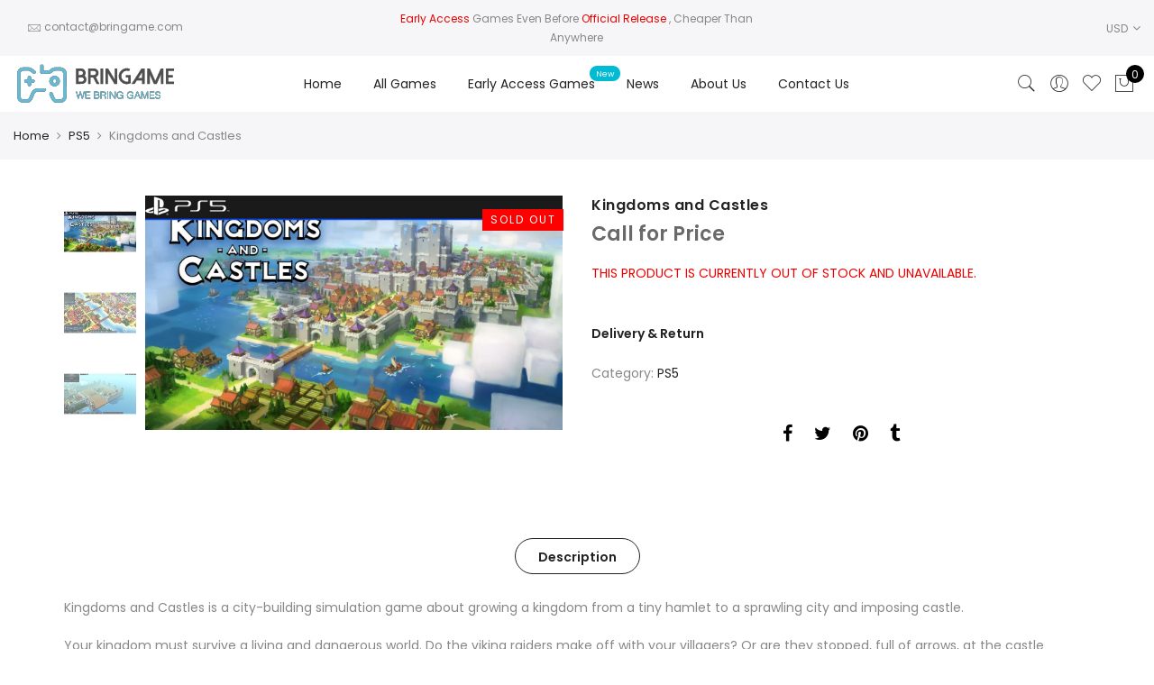

--- FILE ---
content_type: text/html; charset=UTF-8
request_url: https://bringame.com/product/kingdoms-and-castles-2/
body_size: 31007
content:
<!DOCTYPE html>
<html lang="en-US">
	<head>
		<meta http-equiv="Content-Type" content="text/html; charset=UTF-8"/>
		<meta name="viewport" content="width=device-width, initial-scale=1.0">
		<link rel="profile" href="https://gmpg.org/xfn/11">
		<link rel="pingback" href="https://bringame.com/xmlrpc.php">
						<script>document.documentElement.className = document.documentElement.className + ' yes-js js_active js'</script>
				<meta name='robots' content='index, follow, max-image-preview:large, max-snippet:-1, max-video-preview:-1' />
<!-- This site has installed PayPal for WooCommerce v2.2.2 - https://www.angelleye.com/product/woocommerce-paypal-plugin/ -->

	<!-- This site is optimized with the Yoast SEO plugin v21.9.1 - https://yoast.com/wordpress/plugins/seo/ -->
	<title>Kingdoms and Castles - Bringame</title>
	<meta name="description" content="Buy Kingdoms and Castles for the best price and tons of options at BrinGame" />
	<link rel="canonical" href="https://bringame.com/product/kingdoms-and-castles-2/" />
	<meta property="og:locale" content="en_US" />
	<meta property="og:type" content="article" />
	<meta property="og:title" content="Kingdoms and Castles - Bringame" />
	<meta property="og:description" content="Buy Kingdoms and Castles for the best price and tons of options at BrinGame" />
	<meta property="og:url" content="https://bringame.com/product/kingdoms-and-castles-2/" />
	<meta property="og:site_name" content="Bringame" />
	<meta property="article:modified_time" content="2024-07-21T00:19:13+00:00" />
	<meta property="og:image" content="https://bringame.com/wp-content/uploads/2024/04/6627f1589cfb21abe113fea1-MainPicture.jpeg" />
	<meta property="og:image:width" content="1280" />
	<meta property="og:image:height" content="720" />
	<meta property="og:image:type" content="image/jpeg" />
	<meta name="twitter:card" content="summary_large_image" />
	<script type="application/ld+json" class="yoast-schema-graph">{"@context":"https://schema.org","@graph":[{"@type":"WebPage","@id":"https://bringame.com/product/kingdoms-and-castles-2/","url":"https://bringame.com/product/kingdoms-and-castles-2/","name":"Kingdoms and Castles - Bringame","isPartOf":{"@id":"https://bringame.com/#website"},"primaryImageOfPage":{"@id":"https://bringame.com/product/kingdoms-and-castles-2/#primaryimage"},"image":{"@id":"https://bringame.com/product/kingdoms-and-castles-2/#primaryimage"},"thumbnailUrl":"https://bringame.com/wp-content/uploads/2024/04/6627f1589cfb21abe113fea1-MainPicture.jpeg","datePublished":"2024-04-23T17:35:23+00:00","dateModified":"2024-07-21T00:19:13+00:00","description":"Buy Kingdoms and Castles for the best price and tons of options at BrinGame","breadcrumb":{"@id":"https://bringame.com/product/kingdoms-and-castles-2/#breadcrumb"},"inLanguage":"en-US","potentialAction":[{"@type":"ReadAction","target":["https://bringame.com/product/kingdoms-and-castles-2/"]}]},{"@type":"ImageObject","inLanguage":"en-US","@id":"https://bringame.com/product/kingdoms-and-castles-2/#primaryimage","url":"https://bringame.com/wp-content/uploads/2024/04/6627f1589cfb21abe113fea1-MainPicture.jpeg","contentUrl":"https://bringame.com/wp-content/uploads/2024/04/6627f1589cfb21abe113fea1-MainPicture.jpeg","width":1280,"height":720},{"@type":"BreadcrumbList","@id":"https://bringame.com/product/kingdoms-and-castles-2/#breadcrumb","itemListElement":[{"@type":"ListItem","position":1,"name":"Home","item":"https://bringame.com/"},{"@type":"ListItem","position":2,"name":"Shop","item":"https://bringame.com/shop/"},{"@type":"ListItem","position":3,"name":"Kingdoms and Castles"}]},{"@type":"WebSite","@id":"https://bringame.com/#website","url":"https://bringame.com/","name":"Bringame","description":"Buy Digital Games Cheaper Than Anywhere With Early Access","publisher":{"@id":"https://bringame.com/#organization"},"potentialAction":[{"@type":"SearchAction","target":{"@type":"EntryPoint","urlTemplate":"https://bringame.com/?s={search_term_string}"},"query-input":"required name=search_term_string"}],"inLanguage":"en-US"},{"@type":"Organization","@id":"https://bringame.com/#organization","name":"Bringame","url":"https://bringame.com/","logo":{"@type":"ImageObject","inLanguage":"en-US","@id":"https://bringame.com/#/schema/logo/image/","url":"https://bringame.com/wp-content/uploads/2020/02/logopaypal1.png","contentUrl":"https://bringame.com/wp-content/uploads/2020/02/logopaypal1.png","width":190,"height":60,"caption":"Bringame"},"image":{"@id":"https://bringame.com/#/schema/logo/image/"}}]}</script>
	<!-- / Yoast SEO plugin. -->


<link rel='dns-prefetch' href='//stats.wp.com' />
<link rel='dns-prefetch' href='//widget.trustpilot.com' />
<link rel='dns-prefetch' href='//client.crisp.chat' />
<link rel='dns-prefetch' href='//fonts.googleapis.com' />
<link rel="alternate" type="application/rss+xml" title="Bringame &raquo; Feed" href="https://bringame.com/feed/" />
<script type="text/javascript">
/* <![CDATA[ */
window._wpemojiSettings = {"baseUrl":"https:\/\/s.w.org\/images\/core\/emoji\/14.0.0\/72x72\/","ext":".png","svgUrl":"https:\/\/s.w.org\/images\/core\/emoji\/14.0.0\/svg\/","svgExt":".svg","source":{"concatemoji":"https:\/\/bringame.com\/wp-includes\/js\/wp-emoji-release.min.js?ver=6.4.7"}};
/*! This file is auto-generated */
!function(i,n){var o,s,e;function c(e){try{var t={supportTests:e,timestamp:(new Date).valueOf()};sessionStorage.setItem(o,JSON.stringify(t))}catch(e){}}function p(e,t,n){e.clearRect(0,0,e.canvas.width,e.canvas.height),e.fillText(t,0,0);var t=new Uint32Array(e.getImageData(0,0,e.canvas.width,e.canvas.height).data),r=(e.clearRect(0,0,e.canvas.width,e.canvas.height),e.fillText(n,0,0),new Uint32Array(e.getImageData(0,0,e.canvas.width,e.canvas.height).data));return t.every(function(e,t){return e===r[t]})}function u(e,t,n){switch(t){case"flag":return n(e,"\ud83c\udff3\ufe0f\u200d\u26a7\ufe0f","\ud83c\udff3\ufe0f\u200b\u26a7\ufe0f")?!1:!n(e,"\ud83c\uddfa\ud83c\uddf3","\ud83c\uddfa\u200b\ud83c\uddf3")&&!n(e,"\ud83c\udff4\udb40\udc67\udb40\udc62\udb40\udc65\udb40\udc6e\udb40\udc67\udb40\udc7f","\ud83c\udff4\u200b\udb40\udc67\u200b\udb40\udc62\u200b\udb40\udc65\u200b\udb40\udc6e\u200b\udb40\udc67\u200b\udb40\udc7f");case"emoji":return!n(e,"\ud83e\udef1\ud83c\udffb\u200d\ud83e\udef2\ud83c\udfff","\ud83e\udef1\ud83c\udffb\u200b\ud83e\udef2\ud83c\udfff")}return!1}function f(e,t,n){var r="undefined"!=typeof WorkerGlobalScope&&self instanceof WorkerGlobalScope?new OffscreenCanvas(300,150):i.createElement("canvas"),a=r.getContext("2d",{willReadFrequently:!0}),o=(a.textBaseline="top",a.font="600 32px Arial",{});return e.forEach(function(e){o[e]=t(a,e,n)}),o}function t(e){var t=i.createElement("script");t.src=e,t.defer=!0,i.head.appendChild(t)}"undefined"!=typeof Promise&&(o="wpEmojiSettingsSupports",s=["flag","emoji"],n.supports={everything:!0,everythingExceptFlag:!0},e=new Promise(function(e){i.addEventListener("DOMContentLoaded",e,{once:!0})}),new Promise(function(t){var n=function(){try{var e=JSON.parse(sessionStorage.getItem(o));if("object"==typeof e&&"number"==typeof e.timestamp&&(new Date).valueOf()<e.timestamp+604800&&"object"==typeof e.supportTests)return e.supportTests}catch(e){}return null}();if(!n){if("undefined"!=typeof Worker&&"undefined"!=typeof OffscreenCanvas&&"undefined"!=typeof URL&&URL.createObjectURL&&"undefined"!=typeof Blob)try{var e="postMessage("+f.toString()+"("+[JSON.stringify(s),u.toString(),p.toString()].join(",")+"));",r=new Blob([e],{type:"text/javascript"}),a=new Worker(URL.createObjectURL(r),{name:"wpTestEmojiSupports"});return void(a.onmessage=function(e){c(n=e.data),a.terminate(),t(n)})}catch(e){}c(n=f(s,u,p))}t(n)}).then(function(e){for(var t in e)n.supports[t]=e[t],n.supports.everything=n.supports.everything&&n.supports[t],"flag"!==t&&(n.supports.everythingExceptFlag=n.supports.everythingExceptFlag&&n.supports[t]);n.supports.everythingExceptFlag=n.supports.everythingExceptFlag&&!n.supports.flag,n.DOMReady=!1,n.readyCallback=function(){n.DOMReady=!0}}).then(function(){return e}).then(function(){var e;n.supports.everything||(n.readyCallback(),(e=n.source||{}).concatemoji?t(e.concatemoji):e.wpemoji&&e.twemoji&&(t(e.twemoji),t(e.wpemoji)))}))}((window,document),window._wpemojiSettings);
/* ]]> */
</script>
<style id='wp-emoji-styles-inline-css' type='text/css'>

	img.wp-smiley, img.emoji {
		display: inline !important;
		border: none !important;
		box-shadow: none !important;
		height: 1em !important;
		width: 1em !important;
		margin: 0 0.07em !important;
		vertical-align: -0.1em !important;
		background: none !important;
		padding: 0 !important;
	}
</style>
<link rel='stylesheet' id='wp-block-library-css' href='https://bringame.com/wp-includes/css/dist/block-library/style.min.css?ver=6.4.7' type='text/css' media='all' />
<style id='safe-svg-svg-icon-style-inline-css' type='text/css'>
.safe-svg-cover{text-align:center}.safe-svg-cover .safe-svg-inside{display:inline-block;max-width:100%}.safe-svg-cover svg{height:100%;max-height:100%;max-width:100%;width:100%}

</style>
<link rel='stylesheet' id='yith-wcan-shortcodes-css' href='https://bringame.com/wp-content/plugins/yith-woocommerce-ajax-navigation/assets/css/shortcodes.css?ver=4.30.0' type='text/css' media='all' />
<style id='yith-wcan-shortcodes-inline-css' type='text/css'>
:root{
	--yith-wcan-filters_colors_titles: #434343;
	--yith-wcan-filters_colors_background: #FFFFFF;
	--yith-wcan-filters_colors_accent: #A7144C;
	--yith-wcan-filters_colors_accent_r: 167;
	--yith-wcan-filters_colors_accent_g: 20;
	--yith-wcan-filters_colors_accent_b: 76;
	--yith-wcan-color_swatches_border_radius: 100%;
	--yith-wcan-color_swatches_size: 30px;
	--yith-wcan-labels_style_background: #FFFFFF;
	--yith-wcan-labels_style_background_hover: #A7144C;
	--yith-wcan-labels_style_background_active: #A7144C;
	--yith-wcan-labels_style_text: #434343;
	--yith-wcan-labels_style_text_hover: #FFFFFF;
	--yith-wcan-labels_style_text_active: #FFFFFF;
	--yith-wcan-anchors_style_text: #434343;
	--yith-wcan-anchors_style_text_hover: #A7144C;
	--yith-wcan-anchors_style_text_active: #A7144C;
}
</style>
<style id='classic-theme-styles-inline-css' type='text/css'>
/*! This file is auto-generated */
.wp-block-button__link{color:#fff;background-color:#32373c;border-radius:9999px;box-shadow:none;text-decoration:none;padding:calc(.667em + 2px) calc(1.333em + 2px);font-size:1.125em}.wp-block-file__button{background:#32373c;color:#fff;text-decoration:none}
</style>
<style id='global-styles-inline-css' type='text/css'>
body{--wp--preset--color--black: #000000;--wp--preset--color--cyan-bluish-gray: #abb8c3;--wp--preset--color--white: #ffffff;--wp--preset--color--pale-pink: #f78da7;--wp--preset--color--vivid-red: #cf2e2e;--wp--preset--color--luminous-vivid-orange: #ff6900;--wp--preset--color--luminous-vivid-amber: #fcb900;--wp--preset--color--light-green-cyan: #7bdcb5;--wp--preset--color--vivid-green-cyan: #00d084;--wp--preset--color--pale-cyan-blue: #8ed1fc;--wp--preset--color--vivid-cyan-blue: #0693e3;--wp--preset--color--vivid-purple: #9b51e0;--wp--preset--gradient--vivid-cyan-blue-to-vivid-purple: linear-gradient(135deg,rgba(6,147,227,1) 0%,rgb(155,81,224) 100%);--wp--preset--gradient--light-green-cyan-to-vivid-green-cyan: linear-gradient(135deg,rgb(122,220,180) 0%,rgb(0,208,130) 100%);--wp--preset--gradient--luminous-vivid-amber-to-luminous-vivid-orange: linear-gradient(135deg,rgba(252,185,0,1) 0%,rgba(255,105,0,1) 100%);--wp--preset--gradient--luminous-vivid-orange-to-vivid-red: linear-gradient(135deg,rgba(255,105,0,1) 0%,rgb(207,46,46) 100%);--wp--preset--gradient--very-light-gray-to-cyan-bluish-gray: linear-gradient(135deg,rgb(238,238,238) 0%,rgb(169,184,195) 100%);--wp--preset--gradient--cool-to-warm-spectrum: linear-gradient(135deg,rgb(74,234,220) 0%,rgb(151,120,209) 20%,rgb(207,42,186) 40%,rgb(238,44,130) 60%,rgb(251,105,98) 80%,rgb(254,248,76) 100%);--wp--preset--gradient--blush-light-purple: linear-gradient(135deg,rgb(255,206,236) 0%,rgb(152,150,240) 100%);--wp--preset--gradient--blush-bordeaux: linear-gradient(135deg,rgb(254,205,165) 0%,rgb(254,45,45) 50%,rgb(107,0,62) 100%);--wp--preset--gradient--luminous-dusk: linear-gradient(135deg,rgb(255,203,112) 0%,rgb(199,81,192) 50%,rgb(65,88,208) 100%);--wp--preset--gradient--pale-ocean: linear-gradient(135deg,rgb(255,245,203) 0%,rgb(182,227,212) 50%,rgb(51,167,181) 100%);--wp--preset--gradient--electric-grass: linear-gradient(135deg,rgb(202,248,128) 0%,rgb(113,206,126) 100%);--wp--preset--gradient--midnight: linear-gradient(135deg,rgb(2,3,129) 0%,rgb(40,116,252) 100%);--wp--preset--font-size--small: 13px;--wp--preset--font-size--medium: 20px;--wp--preset--font-size--large: 36px;--wp--preset--font-size--x-large: 42px;--wp--preset--spacing--20: 0.44rem;--wp--preset--spacing--30: 0.67rem;--wp--preset--spacing--40: 1rem;--wp--preset--spacing--50: 1.5rem;--wp--preset--spacing--60: 2.25rem;--wp--preset--spacing--70: 3.38rem;--wp--preset--spacing--80: 5.06rem;--wp--preset--shadow--natural: 6px 6px 9px rgba(0, 0, 0, 0.2);--wp--preset--shadow--deep: 12px 12px 50px rgba(0, 0, 0, 0.4);--wp--preset--shadow--sharp: 6px 6px 0px rgba(0, 0, 0, 0.2);--wp--preset--shadow--outlined: 6px 6px 0px -3px rgba(255, 255, 255, 1), 6px 6px rgba(0, 0, 0, 1);--wp--preset--shadow--crisp: 6px 6px 0px rgba(0, 0, 0, 1);}:where(.is-layout-flex){gap: 0.5em;}:where(.is-layout-grid){gap: 0.5em;}body .is-layout-flow > .alignleft{float: left;margin-inline-start: 0;margin-inline-end: 2em;}body .is-layout-flow > .alignright{float: right;margin-inline-start: 2em;margin-inline-end: 0;}body .is-layout-flow > .aligncenter{margin-left: auto !important;margin-right: auto !important;}body .is-layout-constrained > .alignleft{float: left;margin-inline-start: 0;margin-inline-end: 2em;}body .is-layout-constrained > .alignright{float: right;margin-inline-start: 2em;margin-inline-end: 0;}body .is-layout-constrained > .aligncenter{margin-left: auto !important;margin-right: auto !important;}body .is-layout-constrained > :where(:not(.alignleft):not(.alignright):not(.alignfull)){max-width: var(--wp--style--global--content-size);margin-left: auto !important;margin-right: auto !important;}body .is-layout-constrained > .alignwide{max-width: var(--wp--style--global--wide-size);}body .is-layout-flex{display: flex;}body .is-layout-flex{flex-wrap: wrap;align-items: center;}body .is-layout-flex > *{margin: 0;}body .is-layout-grid{display: grid;}body .is-layout-grid > *{margin: 0;}:where(.wp-block-columns.is-layout-flex){gap: 2em;}:where(.wp-block-columns.is-layout-grid){gap: 2em;}:where(.wp-block-post-template.is-layout-flex){gap: 1.25em;}:where(.wp-block-post-template.is-layout-grid){gap: 1.25em;}.has-black-color{color: var(--wp--preset--color--black) !important;}.has-cyan-bluish-gray-color{color: var(--wp--preset--color--cyan-bluish-gray) !important;}.has-white-color{color: var(--wp--preset--color--white) !important;}.has-pale-pink-color{color: var(--wp--preset--color--pale-pink) !important;}.has-vivid-red-color{color: var(--wp--preset--color--vivid-red) !important;}.has-luminous-vivid-orange-color{color: var(--wp--preset--color--luminous-vivid-orange) !important;}.has-luminous-vivid-amber-color{color: var(--wp--preset--color--luminous-vivid-amber) !important;}.has-light-green-cyan-color{color: var(--wp--preset--color--light-green-cyan) !important;}.has-vivid-green-cyan-color{color: var(--wp--preset--color--vivid-green-cyan) !important;}.has-pale-cyan-blue-color{color: var(--wp--preset--color--pale-cyan-blue) !important;}.has-vivid-cyan-blue-color{color: var(--wp--preset--color--vivid-cyan-blue) !important;}.has-vivid-purple-color{color: var(--wp--preset--color--vivid-purple) !important;}.has-black-background-color{background-color: var(--wp--preset--color--black) !important;}.has-cyan-bluish-gray-background-color{background-color: var(--wp--preset--color--cyan-bluish-gray) !important;}.has-white-background-color{background-color: var(--wp--preset--color--white) !important;}.has-pale-pink-background-color{background-color: var(--wp--preset--color--pale-pink) !important;}.has-vivid-red-background-color{background-color: var(--wp--preset--color--vivid-red) !important;}.has-luminous-vivid-orange-background-color{background-color: var(--wp--preset--color--luminous-vivid-orange) !important;}.has-luminous-vivid-amber-background-color{background-color: var(--wp--preset--color--luminous-vivid-amber) !important;}.has-light-green-cyan-background-color{background-color: var(--wp--preset--color--light-green-cyan) !important;}.has-vivid-green-cyan-background-color{background-color: var(--wp--preset--color--vivid-green-cyan) !important;}.has-pale-cyan-blue-background-color{background-color: var(--wp--preset--color--pale-cyan-blue) !important;}.has-vivid-cyan-blue-background-color{background-color: var(--wp--preset--color--vivid-cyan-blue) !important;}.has-vivid-purple-background-color{background-color: var(--wp--preset--color--vivid-purple) !important;}.has-black-border-color{border-color: var(--wp--preset--color--black) !important;}.has-cyan-bluish-gray-border-color{border-color: var(--wp--preset--color--cyan-bluish-gray) !important;}.has-white-border-color{border-color: var(--wp--preset--color--white) !important;}.has-pale-pink-border-color{border-color: var(--wp--preset--color--pale-pink) !important;}.has-vivid-red-border-color{border-color: var(--wp--preset--color--vivid-red) !important;}.has-luminous-vivid-orange-border-color{border-color: var(--wp--preset--color--luminous-vivid-orange) !important;}.has-luminous-vivid-amber-border-color{border-color: var(--wp--preset--color--luminous-vivid-amber) !important;}.has-light-green-cyan-border-color{border-color: var(--wp--preset--color--light-green-cyan) !important;}.has-vivid-green-cyan-border-color{border-color: var(--wp--preset--color--vivid-green-cyan) !important;}.has-pale-cyan-blue-border-color{border-color: var(--wp--preset--color--pale-cyan-blue) !important;}.has-vivid-cyan-blue-border-color{border-color: var(--wp--preset--color--vivid-cyan-blue) !important;}.has-vivid-purple-border-color{border-color: var(--wp--preset--color--vivid-purple) !important;}.has-vivid-cyan-blue-to-vivid-purple-gradient-background{background: var(--wp--preset--gradient--vivid-cyan-blue-to-vivid-purple) !important;}.has-light-green-cyan-to-vivid-green-cyan-gradient-background{background: var(--wp--preset--gradient--light-green-cyan-to-vivid-green-cyan) !important;}.has-luminous-vivid-amber-to-luminous-vivid-orange-gradient-background{background: var(--wp--preset--gradient--luminous-vivid-amber-to-luminous-vivid-orange) !important;}.has-luminous-vivid-orange-to-vivid-red-gradient-background{background: var(--wp--preset--gradient--luminous-vivid-orange-to-vivid-red) !important;}.has-very-light-gray-to-cyan-bluish-gray-gradient-background{background: var(--wp--preset--gradient--very-light-gray-to-cyan-bluish-gray) !important;}.has-cool-to-warm-spectrum-gradient-background{background: var(--wp--preset--gradient--cool-to-warm-spectrum) !important;}.has-blush-light-purple-gradient-background{background: var(--wp--preset--gradient--blush-light-purple) !important;}.has-blush-bordeaux-gradient-background{background: var(--wp--preset--gradient--blush-bordeaux) !important;}.has-luminous-dusk-gradient-background{background: var(--wp--preset--gradient--luminous-dusk) !important;}.has-pale-ocean-gradient-background{background: var(--wp--preset--gradient--pale-ocean) !important;}.has-electric-grass-gradient-background{background: var(--wp--preset--gradient--electric-grass) !important;}.has-midnight-gradient-background{background: var(--wp--preset--gradient--midnight) !important;}.has-small-font-size{font-size: var(--wp--preset--font-size--small) !important;}.has-medium-font-size{font-size: var(--wp--preset--font-size--medium) !important;}.has-large-font-size{font-size: var(--wp--preset--font-size--large) !important;}.has-x-large-font-size{font-size: var(--wp--preset--font-size--x-large) !important;}
.wp-block-navigation a:where(:not(.wp-element-button)){color: inherit;}
:where(.wp-block-post-template.is-layout-flex){gap: 1.25em;}:where(.wp-block-post-template.is-layout-grid){gap: 1.25em;}
:where(.wp-block-columns.is-layout-flex){gap: 2em;}:where(.wp-block-columns.is-layout-grid){gap: 2em;}
.wp-block-pullquote{font-size: 1.5em;line-height: 1.6;}
</style>
<link rel='stylesheet' id='contact-form-7-css' href='https://bringame.com/wp-content/plugins/contact-form-7/includes/css/styles.css?ver=5.8.6' type='text/css' media='all' />
<link rel='stylesheet' id='crawlomatic-thumbnail-css-css' href='https://bringame.com/wp-content/plugins/crawlomatic-multipage-scraper-post-generator/styles/crawlomatic-thumbnail.css?ver=6.4.7' type='text/css' media='all' />
<link rel='stylesheet' id='woo-title-limit-css' href='https://bringame.com/wp-content/plugins/woo-title-limit/public/css/woo-title-limit-public.css?ver=2.0.3' type='text/css' media='all' />
<link rel='stylesheet' id='photoswipe-css' href='https://bringame.com/wp-content/plugins/woocommerce/assets/css/photoswipe/photoswipe.min.css?ver=8.5.2' type='text/css' media='all' />
<link rel='stylesheet' id='photoswipe-default-skin-css' href='https://bringame.com/wp-content/plugins/woocommerce/assets/css/photoswipe/default-skin/default-skin.min.css?ver=8.5.2' type='text/css' media='all' />
<style id='woocommerce-inline-inline-css' type='text/css'>
.woocommerce form .form-row .required { visibility: visible; }
</style>
<link rel='stylesheet' id='wpa-wcpb-frontend-css' href='https://bringame.com/wp-content/plugins/wpa-woocommerce-product-bundle/assets/css/wcpb-frontend.css?ver=6.4.7' type='text/css' media='all' />
<link rel='stylesheet' id='wpa-wcvs-frontend-css' href='https://bringame.com/wp-content/plugins/wpa-woocommerce-variation-swatch/assets/css/wcvs-frontend.css?ver=6.4.7' type='text/css' media='all' />
<link rel='stylesheet' id='gateway-css' href='https://bringame.com/wp-content/plugins/woocommerce-paypal-payments/modules/ppcp-button/assets/css/gateway.css?ver=2.5.3' type='text/css' media='all' />
<link rel='stylesheet' id='jas-font-google-css' href='https://fonts.googleapis.com/css?family=Poppins%3A300%2C400%2C500%2C600%2C700%7CLibre+Baskerville%3A400italic&#038;subset=latin%2Clatin-ext&#038;ver=6.4.7' type='text/css' media='all' />
<link rel='stylesheet' id='fontawesome-css' href='https://bringame.com/wp-content/themes/claue/assets/vendors/font-awesome/css/font-awesome.min.css?ver=6.4.7' type='text/css' media='all' />
<link rel='stylesheet' id='font-stroke-css' href='https://bringame.com/wp-content/themes/claue/assets/vendors/font-stroke/css/font-stroke.min.css?ver=6.4.7' type='text/css' media='all' />
<link rel='stylesheet' id='slick-css' href='https://bringame.com/wp-content/themes/claue/assets/vendors/slick/slick.css?ver=6.4.7' type='text/css' media='all' />
<link rel='stylesheet' id='jas-claue-animated-css' href='https://bringame.com/wp-content/themes/claue/assets/css/animate.css?ver=6.4.7' type='text/css' media='all' />
<link rel='stylesheet' id='jas-claue-style-css' href='https://bringame.com/wp-content/themes/claue/style.css?ver=6.4.7' type='text/css' media='all' />
<style id='jas-claue-style-inline-css' type='text/css'>
.jas-branding {max-width: 200px;margin: auto;}.jas-wc .page-head, .jas-wc-single .page-head {background-image:  url(https://bringame.com/wp-content/uploads/2020/02/gbanfor.jpg);background-size:       cover;background-repeat:     no-repeat;background-position:   center center;background-attachment: scroll;}body, .jas-menu > li > a, .f__pop, .jas-menu ul li a {font-family: "Poppins";font-weight: 400;font-size:14px;color:#878787}h1, h2, h3, h4, h5, h6, .f__pop {font-family: "Poppins";font-weight: 400;}h1, h2, h3, h4, h5, h6 {color:#222}h1 { font-size:48px; }h2 { font-size:36px; }h3 { font-size:24px; }h4 { font-size:21px; }h5 { font-size:18px; }h6 { font-size:16px; }a:hover, a:active,.cp, .chp:hover,.inside-thumb a:hover,.jas-blog-slider .post-thumbnail > div a:hover,.shop-top-sidebar .product-categories li.current-cat > a,.quantity .qty a:hover,.cart .yith-wcwl-add-to-wishlist a:hover,.woocommerce-MyAccount-navigation ul li:hover a,.woocommerce-MyAccount-navigation ul li.is-active a {color: #56cfe1;}input[type="submit"]:hover,button:hover,a.button:hover,.jas-ajax-load a:hover,.widget .tagcloud a:hover,.jas-ajax-load a:hover,.cart .yith-wcwl-add-to-wishlist:hover,.p-video a:hover {border-color: #56cfe1;}input[type="submit"]:hover,button:hover,a.button:hover,.jas-ajax-load a:hover,.bgp, .bghp:hover,.signup-newsletter-form input.submit-btn:hover,.widget .tagcloud a:hover,.widget_price_filter .ui-slider-range,.widget_price_filter .ui-state-default,.jas-mini-cart .checkout,.jas-ajax-load a:hover,.metaslider .flexslider .flex-prev, .metaslider .flexslider .flex-next,.single_add_to_cart_button,.jas_wcpb_add_to_cart.single_add_to_cart_button,.jas-service[class*="icon-"] .icon:before,.cart__popup-action .checkout-button {background-color: #56cfe1;}a,h1, h2, h3, h4, h5, h6,input[type="submit"],button,a.button,.jas-ajax-load a,.cd,.wp-caption-text,#jas-header .jas-social a,#jas-backtop:hover span i,.page-numbers li,.page-numbers li a,.jas-portfolio-single .portfolio-meta span,.sidebar .widget ul li:before,.widget ul.product_list_widget li a span.product-title,.widget .tagcloud a,.filter-trigger:hover,.filter-trigger:focus,.jas-mini-cart .mini_cart_item a:nth-child(2),.btn-atc .yith-wcwl-add-to-wishlist .ajax-loading,.product-category h3,.quantity input.input-text[type="number"],.cart .yith-wcwl-add-to-wishlist a,.wc-tabs li.active a,.wc-tabs li a:hover,.shop_table th,.order-total,.order-total td,.woocommerce-MyAccount-navigation ul li a,.jas-filter a.selected,.jas-filter a:hover,.jas-row .vc_tta-color-grey.vc_tta-style-classic .vc_tta-tab > a:focus, .jas-row .vc_tta-color-grey.vc_tta-style-classic .vc_tta-tab > a:hover,.jas-row .vc_tta-color-grey.vc_tta-style-classic .vc_tta-tab.vc_active > a,.metaslider .flexslider .caption-wrap h2,.metaslider .flexslider .caption-wrap h3,.metaslider .flexslider .caption-wrap h4,.jas-menu ul li:hover > a,#jas-mobile-menu ul li a,.holder {color: #222;}input:not([type="submit"]):not([type="checkbox"]):focus,textarea:focus,.error-404.not-found a,.more-link,.widget .tagcloud a,.widget .woocommerce-product-search,.widget .search-form,.woocommerce .widget_layered_nav ul.yith-wcan-label li a:hover,.woocommerce-page .widget_layered_nav ul.yith-wcan-label li a:hover,.woocommerce .widget_layered_nav ul.yith-wcan-label li.chosen a,.woocommerce-page .widget_layered_nav ul.yith-wcan-label li.chosen a,.jas-ajax-load a,form .quantity,.quantity input.input-text[type="number"]:focus,.cart .yith-wcwl-add-to-wishlist,.wc-tabs li.active a,.p-video a,.jas-filter a.selected,.jas-row .vc_tta-color-grey.vc_tta-style-classic .vc_tta-tab > a:focus, .jas-row .vc_tta-color-grey.vc_tta-style-classic .vc_tta-tab > a:hover,.jas-row .vc_tta-color-grey.vc_tta-style-classic .vc_tta-tab.vc_active > a {border-color: #222;}mark,.signup-newsletter-form input.submit-btn,.error-404.not-found a:hover,.more-link:hover,.widget h4.widget-title:after,.widget .woocommerce-product-search input[type="submit"],.widget .search-form .search-submit,.woocommerce .widget_layered_nav ul.yith-wcan-label li a:hover,.woocommerce-page .widget_layered_nav ul.yith-wcan-label li a:hover,.woocommerce .widget_layered_nav ul.yith-wcan-label li.chosen a,.woocommerce-page .widget_layered_nav ul.yith-wcan-label li.chosen a,.jas-mini-cart .button,.btn-quickview:hover,.tab-heading:after,.product-extra-title h2:before,.product-extra-title h2:after,.section-title:before,.section-title:after {background-color: #222;}body { background-color: #fff}body { color: #878787}h1, h2, h3, h4, h5, h6 { color: #222}.jas-socials a,.header-text,.header__top .jas-action a {color: #878787;}.jas-menu > li > a,#jas-mobile-menu ul > li:hover > a, #jas-mobile-menu ul > li.current-menu-item > a, #jas-mobile-menu ul > li.current-menu-parent > a, #jas-mobile-menu ul > li.current-menu-ancestor > a,#jas-mobile-menu ul > li:hover > .holder, #jas-mobile-menu ul > li.current-menu-item > .holder,#jas-mobile-menu ul > li.current-menu-parent  > .holder,#jas-mobile-menu ul > li.current-menu-ancestor > .holder,.jas-menu li.current-product_cat-ancestor > a,.jas-action a {color: #222;}.jas-menu li > a:hover,.jas-menu li.current-menu-ancestor > a,.jas-menu li.current-menu-item > a,.jas-account-menu a:hover,.jas-action a:hover {color: #56cfe1;}.jas-menu ul a, .jas-account-menu ul a, .jas-menu ul li a {color: #878787;}.jas-menu ul li a:hover {color: #222;}.jas-account-menu ul, .jas-menu > li > ul {background: rgba(255, 255, 255, 0.95);}.home .header__transparent .jas-menu > li > a {color: #222;}.home .header__transparent .jas-menu li > a:hover {color: #56cfe1;}.header-sticky .header__mid {background: #fff;}.header-sticky .jas-menu > li > a,.header-sticky .jas-action a  {color: #222;}.header-sticky .jas-menu li a:hover, .header-sticky .jas-menu li.current-menu-ancestor > a, .header-sticky .jas-menu li.current-menu-item > a,.header-sticky .jas-action a:hover {color: #56cfe1;}.header-sticky .jas-account-menu ul, .header-sticky .jas-menu > li > ul {background: rgba(255, 255, 255, 0.95);}.header-sticky .jas-menu ul li a {color: #222;}.header-sticky .jas-menu ul li a:hover,.header-sticky .jas-menu ul li.current-menu-item a,.header-sticky .jas-menu ul li.current-menu-ancestor > a {color: #56cfe1;}#jas-footer {background: #f6f6f8;}#jas-footer {color: #878787;}.footer__top a, .footer__bot a {color: #878787;}.footer__top .widget-title {color: #222;}.footer__top a:hover, .footer__bot a:hover {color: #56cfe1;}.badge span {background:#fe9931;}.badge span {color:#fff;}.badge .new {background:#56cfe1;}.product-image .product-attr {background:transparent;}.single-product.postid-5532 .jas-container { width: 100%; padding: 0 30px;}.sidebar .widget.yith-woocommerce-ajax-product-filter ul li:before { content:none;}.sidebar .widget.yith-woocommerce-ajax-product-filter ul li { padding-left: 0;}.badge .sold-out{background: #f00;}#jas-backtop {left: 5%;}.grecaptcha-badge{visibility: hidden;}
</style>
<link rel='stylesheet' id='angelleye-cc-ui-css' href='https://bringame.com/wp-content/plugins/paypal-for-woocommerce/assets/css/angelleye-cc-ui.css?ver=2.2.2' type='text/css' media='all' />
<script type="text/template" id="tmpl-variation-template">
	<div class="woocommerce-variation-description">{{{ data.variation.variation_description }}}</div>
	<div class="woocommerce-variation-price">{{{ data.variation.price_html }}}</div>
	<div class="woocommerce-variation-availability">{{{ data.variation.availability_html }}}</div>
</script>
<script type="text/template" id="tmpl-unavailable-variation-template">
	<p>Sorry, this product is unavailable. Please choose a different combination.</p>
</script>
<!--n2css--><script type="text/javascript" src="https://bringame.com/wp-includes/js/dist/vendor/wp-polyfill-inert.min.js?ver=3.1.2" id="wp-polyfill-inert-js"></script>
<script type="text/javascript" src="https://bringame.com/wp-includes/js/dist/vendor/regenerator-runtime.min.js?ver=0.14.0" id="regenerator-runtime-js"></script>
<script type="text/javascript" src="https://bringame.com/wp-includes/js/dist/vendor/wp-polyfill.min.js?ver=3.15.0" id="wp-polyfill-js"></script>
<script type="text/javascript" src="https://bringame.com/wp-includes/js/dist/hooks.min.js?ver=c6aec9a8d4e5a5d543a1" id="wp-hooks-js"></script>
<script type="text/javascript" src="https://stats.wp.com/w.js?ver=202604" id="woo-tracks-js"></script>
<script type="text/javascript" src="https://bringame.com/wp-includes/js/jquery/jquery.min.js?ver=3.7.1" id="jquery-core-js"></script>
<script type="text/javascript" src="https://bringame.com/wp-includes/js/jquery/jquery-migrate.min.js?ver=3.4.1" id="jquery-migrate-js"></script>
<script type="text/javascript" id="tp-js-js-extra">
/* <![CDATA[ */
var trustpilot_settings = {"key":"QFkNZ1J8k9MQ2h7Q","TrustpilotScriptUrl":"https:\/\/invitejs.trustpilot.com\/tp.min.js","IntegrationAppUrl":"\/\/ecommscript-integrationapp.trustpilot.com","PreviewScriptUrl":"\/\/ecommplugins-scripts.trustpilot.com\/v2.1\/js\/preview.min.js","PreviewCssUrl":"\/\/ecommplugins-scripts.trustpilot.com\/v2.1\/css\/preview.min.css","PreviewWPCssUrl":"\/\/ecommplugins-scripts.trustpilot.com\/v2.1\/css\/preview_wp.css","WidgetScriptUrl":"\/\/widget.trustpilot.com\/bootstrap\/v5\/tp.widget.bootstrap.min.js"};
/* ]]> */
</script>
<script type="text/javascript" src="https://bringame.com/wp-content/plugins/trustpilot-reviews/review/assets/js/headerScript.min.js?ver=1.0&#039; async=&#039;async" id="tp-js-js"></script>
<script type="text/javascript" src="//widget.trustpilot.com/bootstrap/v5/tp.widget.bootstrap.min.js?ver=1.0&#039; async=&#039;async" id="widget-bootstrap-js"></script>
<script type="text/javascript" id="trustbox-js-extra">
/* <![CDATA[ */
var trustbox_settings = {"page":"product","sku":"TRUSTPILOT_SKU_VALUE_19715,TRUSTPILOT_SKU_VALUE_19867","name":"Kingdoms and Castles"};
var trustpilot_trustbox_settings = {"trustboxes":[{"enabled":"enabled","snippet":"[base64]","customizations":"[base64]","defaults":"[base64]","page":"landing","position":"before","corner":"top: #{Y}px; left: #{X}px;","paddingx":"0","paddingy":"0","zindex":"1000","clear":"both","xpaths":"[base64]","sku":"TRUSTPILOT_SKU_VALUE_15935,","name":"dddddd","widgetName":"Review Collector","repeatable":false,"uuid":"03b3bea9-93d2-ee90-2c63-7263b8ab1c8e","error":null,"repeatXpath":{"xpathById":{"prefix":"","suffix":""},"xpathFromRoot":{"prefix":"","suffix":""}},"width":"100%","height":"52px","locale":"en-US"}]};
/* ]]> */
</script>
<script type="text/javascript" src="https://bringame.com/wp-content/plugins/trustpilot-reviews/review/assets/js/trustBoxScript.min.js?ver=1.0&#039; async=&#039;async" id="trustbox-js"></script>
<script type="text/javascript" src="https://bringame.com/wp-content/plugins/woo-title-limit/public/js/woo-title-limit-public.js?ver=2.0.3" id="woo-title-limit-js"></script>
<script type="text/javascript" src="https://bringame.com/wp-content/plugins/woocommerce/assets/js/jquery-blockui/jquery.blockUI.min.js?ver=2.7.0-wc.8.5.2" id="jquery-blockui-js" data-wp-strategy="defer"></script>
<script type="text/javascript" id="wc-add-to-cart-js-extra">
/* <![CDATA[ */
var wc_add_to_cart_params = {"ajax_url":"\/wp-admin\/admin-ajax.php","wc_ajax_url":"\/?wc-ajax=%%endpoint%%","i18n_view_cart":"View cart","cart_url":"https:\/\/bringame.com\/cart\/","is_cart":"","cart_redirect_after_add":"no"};
/* ]]> */
</script>
<script type="text/javascript" src="https://bringame.com/wp-content/plugins/woocommerce/assets/js/frontend/add-to-cart.min.js?ver=8.5.2" id="wc-add-to-cart-js" data-wp-strategy="defer"></script>
<script type="text/javascript" src="https://bringame.com/wp-content/plugins/woocommerce/assets/js/photoswipe/photoswipe.min.js?ver=4.1.1-wc.8.5.2" id="photoswipe-js" defer="defer" data-wp-strategy="defer"></script>
<script type="text/javascript" src="https://bringame.com/wp-content/plugins/woocommerce/assets/js/photoswipe/photoswipe-ui-default.min.js?ver=4.1.1-wc.8.5.2" id="photoswipe-ui-default-js" defer="defer" data-wp-strategy="defer"></script>
<script type="text/javascript" id="wc-single-product-js-extra">
/* <![CDATA[ */
var wc_single_product_params = {"i18n_required_rating_text":"Please select a rating","review_rating_required":"yes","flexslider":{"rtl":false,"animation":"slide","smoothHeight":true,"directionNav":false,"controlNav":"thumbnails","slideshow":false,"animationSpeed":500,"animationLoop":false,"allowOneSlide":false},"zoom_enabled":"","zoom_options":[],"photoswipe_enabled":"1","photoswipe_options":{"shareEl":false,"closeOnScroll":false,"history":false,"hideAnimationDuration":0,"showAnimationDuration":0},"flexslider_enabled":""};
/* ]]> */
</script>
<script type="text/javascript" src="https://bringame.com/wp-content/plugins/woocommerce/assets/js/frontend/single-product.min.js?ver=8.5.2" id="wc-single-product-js" defer="defer" data-wp-strategy="defer"></script>
<script type="text/javascript" src="https://bringame.com/wp-content/plugins/woocommerce/assets/js/js-cookie/js.cookie.min.js?ver=2.1.4-wc.8.5.2" id="js-cookie-js" defer="defer" data-wp-strategy="defer"></script>
<script type="text/javascript" id="woocommerce-js-extra">
/* <![CDATA[ */
var woocommerce_params = {"ajax_url":"\/wp-admin\/admin-ajax.php","wc_ajax_url":"\/?wc-ajax=%%endpoint%%"};
/* ]]> */
</script>
<script type="text/javascript" src="https://bringame.com/wp-content/plugins/woocommerce/assets/js/frontend/woocommerce.min.js?ver=8.5.2" id="woocommerce-js" defer="defer" data-wp-strategy="defer"></script>
<script type="text/javascript" src="https://bringame.com/wp-content/plugins/js_composer/assets/js/vendors/woocommerce-add-to-cart.js?ver=7.4" id="vc_woocommerce-add-to-cart-js-js"></script>
<script type="text/javascript" src="https://bringame.com/wp-includes/js/underscore.min.js?ver=1.13.4" id="underscore-js"></script>
<script type="text/javascript" id="wp-util-js-extra">
/* <![CDATA[ */
var _wpUtilSettings = {"ajax":{"url":"\/wp-admin\/admin-ajax.php"}};
/* ]]> */
</script>
<script type="text/javascript" src="https://bringame.com/wp-includes/js/wp-util.min.js?ver=6.4.7" id="wp-util-js"></script>
<script type="text/javascript" id="wc-add-to-cart-variation-js-extra">
/* <![CDATA[ */
var wc_add_to_cart_variation_params = {"wc_ajax_url":"\/?wc-ajax=%%endpoint%%","i18n_no_matching_variations_text":"Sorry, no products matched your selection. Please choose a different combination.","i18n_make_a_selection_text":"Please select some product options before adding this product to your cart.","i18n_unavailable_text":"Sorry, this product is unavailable. Please choose a different combination."};
/* ]]> */
</script>
<script type="text/javascript" src="https://bringame.com/wp-content/plugins/woocommerce/assets/js/frontend/add-to-cart-variation.min.js?ver=8.5.2" id="wc-add-to-cart-variation-js" defer="defer" data-wp-strategy="defer"></script>
<script></script><link rel="https://api.w.org/" href="https://bringame.com/wp-json/" /><link rel="alternate" type="application/json" href="https://bringame.com/wp-json/wp/v2/product/19715" /><link rel="EditURI" type="application/rsd+xml" title="RSD" href="https://bringame.com/xmlrpc.php?rsd" />
<meta name="generator" content="WordPress 6.4.7" />
<meta name="generator" content="WooCommerce 8.5.2" />
<link rel='shortlink' href='https://bringame.com/?p=19715' />
<link rel="alternate" type="application/json+oembed" href="https://bringame.com/wp-json/oembed/1.0/embed?url=https%3A%2F%2Fbringame.com%2Fproduct%2Fkingdoms-and-castles-2%2F" />
<link rel="alternate" type="text/xml+oembed" href="https://bringame.com/wp-json/oembed/1.0/embed?url=https%3A%2F%2Fbringame.com%2Fproduct%2Fkingdoms-and-castles-2%2F&#038;format=xml" />

<!-- This website runs the Product Feed PRO for WooCommerce by AdTribes.io plugin - version 13.2.3 -->
<style>div.woocommerce-variation-add-to-cart-disabled { display: none ! important; }</style><!-- Google site verification - Google Listings & Ads -->
<meta name="google-site-verification" content="EGK-NAnMp1Da1CGo0DSpGQgHcavotOuTmIQ_JmoDvl8" />
	<noscript><style>.woocommerce-product-gallery{ opacity: 1 !important; }</style></noscript>
	<meta name="generator" content="Elementor 3.18.3; features: e_dom_optimization, e_optimized_assets_loading, e_optimized_css_loading, e_font_icon_svg, additional_custom_breakpoints, block_editor_assets_optimize, e_image_loading_optimization; settings: css_print_method-external, google_font-enabled, font_display-swap">
<meta name="generator" content="Powered by WPBakery Page Builder - drag and drop page builder for WordPress."/>
<link rel="icon" href="https://bringame.com/wp-content/uploads/2020/02/cropped-Bringame_fav-32x32.png" sizes="32x32" />
<link rel="icon" href="https://bringame.com/wp-content/uploads/2020/02/cropped-Bringame_fav-192x192.png" sizes="192x192" />
<link rel="apple-touch-icon" href="https://bringame.com/wp-content/uploads/2020/02/cropped-Bringame_fav-180x180.png" />
<meta name="msapplication-TileImage" content="https://bringame.com/wp-content/uploads/2020/02/cropped-Bringame_fav-270x270.png" />
		<style type="text/css" id="wp-custom-css">
			.additional_information_tab {
	display: none; !important
}

		</style>
		<noscript><style> .wpb_animate_when_almost_visible { opacity: 1; }</style></noscript>
		<!-- Global site tag (gtag.js) - Google Ads: AW-396288389 - Google Listings & Ads -->
		<script async src="https://www.googletagmanager.com/gtag/js?id=AW-396288389"></script>
		<script>
			window.dataLayer = window.dataLayer || [];
			function gtag() { dataLayer.push(arguments); }
			gtag( 'consent', 'default', {
				analytics_storage: 'denied',
				ad_storage: 'denied',
				ad_user_data: 'denied',
				ad_personalization: 'denied',
				region: ['AT', 'BE', 'BG', 'HR', 'CY', 'CZ', 'DK', 'EE', 'FI', 'FR', 'DE', 'GR', 'HU', 'IS', 'IE', 'IT', 'LV', 'LI', 'LT', 'LU', 'MT', 'NL', 'NO', 'PL', 'PT', 'RO', 'SK', 'SI', 'ES', 'SE', 'GB', 'CH'],
			} );
			gtag('js', new Date());
			gtag('set', 'developer_id.dOGY3NW', true);
			gtag("config", "AW-396288389", { "groups": "GLA", "send_page_view": false });		</script>

			</head>
		<body class="product-template-default single single-product postid-19715 theme-claue woocommerce woocommerce-page woocommerce-no-js yith-wcan-free has-btn-sticky jan-atc-behavior-popup wpb-js-composer js-comp-ver-7.4 vc_responsive elementor-default elementor-kit-15566"  itemscope="itemscope" itemtype="http://schema.org/WebPage" >
		<div id="jas-wrapper">
			<header id="jas-header" class="header-3"  itemscope="itemscope" itemtype="http://schema.org/WPHeader" >
	<div class="header__top bgbl  fs__12  pt__10 pb__10 pl__15 pr__15">
					<div class="jas-row middle-xs">
				<div class="jas-col-md-4 jas-col-sm-6 jas-col-xs-12 start-md start-sm center-xs">
											<div class="header-text"><i class="pe-7s-mail ml__15"></i> <a class="cg" href="/cdn-cgi/l/email-protection#482b27263c292b3c082a3a21262f29252d662b2725"><span class="__cf_email__"><span class="__cf_email__" data-cfemail="0c6f6362786d6f784c6e7e65626b6d6169226f6361">[email&#160;protected]</span></span></a> </div>
									</div>
				<div class="jas-col-md-4 jas-col-sm-6 jas-col-xs-12 center-md end-sm center-xs">
											<div class="header-text"><span class="cr"> Early Access </span> Games Even Before <span class="cr"> Official Release </span>, Cheaper Than Anywhere <a href="/shop"></a> </div>
									</div>
				<div class="jas-col-md-4 jas-col-sm-2 jas-col-xs-12 flex end-md hidden-sm hidden-xs">
										<div class="jas-currency dib pr cg"><span class="current dib">USD<i class="fa fa-angle-down ml__5"></i></span><ul class="pa ts__03 bgbl"><li><a class="currency-item cg db" href="javascript:void(0);" data-currency="USD">USD</a></li><li><a class="currency-item cg db" href="javascript:void(0);" data-currency="EUR">EUR</a></li><li><a class="currency-item cg db" href="javascript:void(0);" data-currency="CAD">CAD</a></li><li><a class="currency-item cg db" href="javascript:void(0);" data-currency="GBP">GBP</a></li></ul></div>				</div>
			</div><!-- .jas-row -->
			</div><!-- .header__top -->
	<div class="header__mid pl__15 pr__15">
					<div class="jas-row middle-xs">
				<div class="hide-md visible-sm visible-xs jas-col-sm-4 jas-col-xs-3 flex start-md flex">
					<a href="javascript:void(0);" class="jas-push-menu-btn hide-md visible-sm visible-xs">
						<img src="https://bringame.com/wp-content/themes/claue/assets/images/icons/hamburger-black.svg" width="30" height="16" alt="Menu" />					</a>
				</div>
				<div class="jas-col-md-2 jas-col-sm-4 jas-col-xs-6 start-md center-sm center-xs">
					<div class="jas-branding ts__05"><a class="db" href="https://bringame.com/"><img fetchpriority="high" class="regular-logo normal-logo" src="https://bringame.com/wp-content/uploads/2020/02/ToVector.svg" width="12000" height="3990" alt="Bringame" /><img class="sticky-logo" src="https://bringame.com/wp-content/uploads/2020/02/ToVector.svg" width="12000" height="3990" alt="Bringame" /><img loading="lazy" class="retina-logo normal-logo" src="https://bringame.com/wp-content/uploads/2020/02/ToVector.svg" width="6000" height="1995" alt="Bringame" /></a></div>				</div>
				<div class="jas-col-md-8 hidden-sm hidden-xs">
					<nav class="jas-navigation flex center-xs">
						<ul id="jas-menu" class="jas-menu clearfix"><li id="menu-item-5548" class="menu-item menu-item-type-custom menu-item-object-custom menu-item-home"><a href="https://bringame.com/">Home</a></li>
<li id="menu-item-112" class="menu-item menu-item-type-post_type menu-item-object-page menu-item-has-children current_page_parent"><a href="https://bringame.com/shop/">All Games</a>
<ul class='sub-menu'>
	<li id="menu-item-6428" class="menu-item menu-item-type-custom menu-item-object-custom"><a href="https://bringame.com/product-category/switch/">Nintendo Switch</a></li>
	<li id="menu-item-13964" class="menu-item menu-item-type-custom menu-item-object-custom"><a href="https://bringame.com/product-category/xbox_one/">Xbox One</a></li>
	<li id="menu-item-16061" class="menu-item menu-item-type-custom menu-item-object-custom"><a href="https://bringame.com/product-category/xbox_series/">Xbox Series</a></li>
	<li id="menu-item-6427" class="menu-item menu-item-type-custom menu-item-object-custom"><a href="https://bringame.com/product-category/steam/">Steam</a></li>
	<li id="menu-item-13963" class="menu-item menu-item-type-custom menu-item-object-custom"><a href="https://bringame.com/product-category/ps4/">Playstation 4</a></li>
	<li id="menu-item-16062" class="menu-item menu-item-type-custom menu-item-object-custom"><a href="https://bringame.com/product-category/ps5/">Playstation 5</a></li>
</ul>
</li>
<li id="menu-item-6469" class="new menu-item menu-item-type-custom menu-item-object-custom"><a href="https://bringame.com/product-tag/earlyaccess/">Early Access Games</a></li>
<li id="menu-item-3577" class="menu-item menu-item-type-post_type menu-item-object-page"><a href="https://bringame.com/news/">News</a></li>
<li id="menu-item-6444" class="menu-item menu-item-type-post_type menu-item-object-page"><a href="https://bringame.com/about-us/">About Us</a></li>
<li id="menu-item-6425" class="menu-item menu-item-type-post_type menu-item-object-page"><a href="https://bringame.com/contact/">Contact Us</a></li>
</ul>					</nav><!-- .jas-navigation -->
				</div>
				<div class="jas-col-md-2 jas-col-sm-4 jas-col-xs-3">
					<div class="jas-action flex end-xs middle-xs">
													<a class="sf-open cb chp hidden-xs" href="javascript:void(0);"  title="Search"><i class="pe-7s-search"></i></a>
												<div class="jas-my-account hidden-xs ts__05 pr"><a class="cb chp db" href="https://bringame.com/my-account/"><i class="pe-7s-user"></i></a><ul class="pa tc"><li><a class="db cg chp" href="https://bringame.com/my-account/">Login / Register</a></li></ul></div><a class="cb chp hidden-xs" href="https://bringame.com/wishlist/?wishlist-action" title="View your Wishlist"><i class="pe-7s-like"></i></a><div class="jas-icon-cart pr"><a class="cart-contents pr cb chp db" href="#" title="View your shopping cart"><i class="pe-7s-shopbag"></i><span class="pa count bgb br__50 cw tc">0</span></a></div>					</div><!-- .jas-action -->
				</div>
			</div><!-- .jas-row -->
			</div><!-- .header__mid -->
	<form class="header__search w__100 dn pf" role="search" method="get" action="https://bringame.com/"  itemprop="potentialAction" itemscope="itemscope" itemtype="http://schema.org/SearchAction" >
		<div class="pa">
			<input class="w__100 jas-ajax-search" type="text" name="s" placeholder="Search for..." />
			<input type="hidden" name="post_type" value="product">
		</div>
		<a id="sf-close" class="pa" href="#"><i class="pe-7s-close"></i></a>
	</form><!-- #header__search -->

	<div class="jas-canvas-menu jas-push-menu">
		<h3 class="mg__0 tc cw bgb tu ls__2">Menu <i class="close-menu pe-7s-close pa"></i></h3>
		<div class="hide-md visible-sm visible-xs center-xs mt__30 flex tc">
						<div class="jas-currency dib pr cg"><span class="current dib">USD<i class="fa fa-angle-down ml__5"></i></span><ul class="pa ts__03 bgbl"><li><a class="currency-item cg db" href="javascript:void(0);" data-currency="USD">USD</a></li><li><a class="currency-item cg db" href="javascript:void(0);" data-currency="EUR">EUR</a></li><li><a class="currency-item cg db" href="javascript:void(0);" data-currency="CAD">CAD</a></li><li><a class="currency-item cg db" href="javascript:void(0);" data-currency="GBP">GBP</a></li></ul></div>		</div>
		<div class="jas-action flex center-xs middle-xs hide-md hidden-sm visible-xs mt__30">
							<a class="sf-open cb chp" href="javascript:void(0);"><i class="pe-7s-search"></i></a>
						<a class="cb chp db jas-my-account" href="https://bringame.com/my-account/"><i class="pe-7s-user"></i></a><a class="cb chp wishlist-icon" href="https://bringame.com/wishlist/?wishlist-action"><i class="pe-7s-like"></i></a>		</div><!-- .jas-action -->
		<div id="jas-mobile-menu" class="menu-main-menu-container"><ul id="menu-main-menu" class="menu"><li class="menu-item menu-item-type-custom menu-item-object-custom menu-item-home"><a href="https://bringame.com/"><span>Home</span></a></li>
<li class="menu-item menu-item-type-post_type menu-item-object-page menu-item-has-children current_page_parent has-sub"><a href="https://bringame.com/shop/"><span>All Games</span></a>
<ul>
	<li class="menu-item menu-item-type-custom menu-item-object-custom"><a href="https://bringame.com/product-category/switch/"><span>Nintendo Switch</span></a></li>
	<li class="menu-item menu-item-type-custom menu-item-object-custom"><a href="https://bringame.com/product-category/xbox_one/"><span>Xbox One</span></a></li>
	<li class="menu-item menu-item-type-custom menu-item-object-custom"><a href="https://bringame.com/product-category/xbox_series/"><span>Xbox Series</span></a></li>
	<li class="menu-item menu-item-type-custom menu-item-object-custom"><a href="https://bringame.com/product-category/steam/"><span>Steam</span></a></li>
	<li class="menu-item menu-item-type-custom menu-item-object-custom"><a href="https://bringame.com/product-category/ps4/"><span>Playstation 4</span></a></li>
	<li class="menu-item menu-item-type-custom menu-item-object-custom"><a href="https://bringame.com/product-category/ps5/"><span>Playstation 5</span></a></li>
</ul>
</li>
<li class="new menu-item menu-item-type-custom menu-item-object-custom"><a href="https://bringame.com/product-tag/earlyaccess/"><span>Early Access Games</span></a></li>
<li class="menu-item menu-item-type-post_type menu-item-object-page"><a href="https://bringame.com/news/"><span>News</span></a></li>
<li class="menu-item menu-item-type-post_type menu-item-object-page"><a href="https://bringame.com/about-us/"><span>About Us</span></a></li>
<li class="menu-item menu-item-type-post_type menu-item-object-page"><a href="https://bringame.com/contact/"><span>Contact Us</span></a></li>
</ul></div>	</div><!-- .jas-canvas-menu -->
	
		
		<div class="jas-mini-cart jas-push-menu">
			<div class="jas-mini-cart-content">
				<h3 class="mg__0 tc cw bgb tu ls__2">Mini Cart <i class="close-cart pe-7s-close pa"></i></h3>
				<div class="widget_shopping_cart_content"></div>
			</div>
		</div><!-- .jas-mini-cart -->
	</header><!-- #jas-header -->			
			
<div id="jas-content">
<div class="jas-wc-single wc-single-1 mb__60">
	<div class="woocommerce-notices-wrapper"></div><div class="bgbl pt__20 pb__20 pl__15 pr__15 lh__1"><nav class="woocommerce-breadcrumb" aria-label="Breadcrumb"><a href="https://bringame.com">Home</a><i class="fa fa-angle-right"></i><a href="https://bringame.com/product-category/ps5/">PS5</a><i class="fa fa-angle-right"></i>Kingdoms and Castles</nav></div>	<div class="jas-container flex">		<div class="jas-col-md-12 jas-col-xs-12">
			<div id="product-19715" class="mt__40 post-19715 product type-product status-publish has-post-thumbnail product_cat-ps5 first outofstock shipping-taxable product-type-variable">
				<div class="jas-row mb__50">
					<div class="jas-col-md-6 jas-col-sm-6 jas-col-xs-12 pr">
						<div class="badge tu tc fs__12 ls__2">
	<span class="sold-out pa left">Sold Out</span></div><div class="single-product-thumbnail pr left">
	<div class="p-thumb images woocommerce-product-gallery jas-carousel" data-slick='{"slidesToShow": 1, "slidesToScroll": 1, "adaptiveHeight":true, "asNavFor": ".p-nav", "fade":true}'>
		<div data-thumb="https://bringame.com/wp-content/uploads/2024/04/6627f1589cfb21abe113fea1-MainPicture.jpeg" class="p-item woocommerce-product-gallery__image"><a href="https://bringame.com/wp-content/uploads/2024/04/6627f1589cfb21abe113fea1-MainPicture.jpeg"><img loading="lazy" width="1280" height="720" src="https://bringame.com/wp-content/uploads/2024/04/6627f1589cfb21abe113fea1-MainPicture.jpeg" class="attachment-shop_single size-shop_single wp-post-image" alt="" title="" data-caption="" data-src="https://bringame.com/wp-content/uploads/2024/04/6627f1589cfb21abe113fea1-MainPicture.jpeg" data-large_image="https://bringame.com/wp-content/uploads/2024/04/6627f1589cfb21abe113fea1-MainPicture.jpeg" data-large_image_width="1280" data-large_image_height="720" decoding="async" /></a></div><div class="p-item woocommerce-product-gallery__image"><a href="https://bringame.com/wp-content/uploads/2024/04/6627f1589cfb21abe113fea1-Screenshots-0.jpeg"><img loading="lazy" width="1280" height="720" src="https://bringame.com/wp-content/uploads/2024/04/6627f1589cfb21abe113fea1-Screenshots-0.jpeg" class="attachment-shop_single size-shop_single" alt="" title="" data-caption="" data-src="https://bringame.com/wp-content/uploads/2024/04/6627f1589cfb21abe113fea1-Screenshots-0.jpeg" data-large_image="https://bringame.com/wp-content/uploads/2024/04/6627f1589cfb21abe113fea1-Screenshots-0.jpeg" data-large_image_width="1280" data-large_image_height="720" decoding="async" /></a></div><div class="p-item woocommerce-product-gallery__image"><a href="https://bringame.com/wp-content/uploads/2024/04/6627f1589cfb21abe113fea1-Screenshots-1.jpeg"><img loading="lazy" width="1280" height="720" src="https://bringame.com/wp-content/uploads/2024/04/6627f1589cfb21abe113fea1-Screenshots-1.jpeg" class="attachment-shop_single size-shop_single" alt="" title="" data-caption="" data-src="https://bringame.com/wp-content/uploads/2024/04/6627f1589cfb21abe113fea1-Screenshots-1.jpeg" data-large_image="https://bringame.com/wp-content/uploads/2024/04/6627f1589cfb21abe113fea1-Screenshots-1.jpeg" data-large_image_width="1280" data-large_image_height="720" decoding="async" /></a></div>	</div>

		<div class="p-nav oh jas-carousel" data-slick='{"slidesToShow": 4,"slidesToScroll": 1,"asNavFor": ".p-thumb","arrows": false, "focusOnSelect": true, "vertical": true,  "responsive":[{"breakpoint": 736,"settings":{"slidesToShow": 4, "vertical":false}}]}'>
		<div><img loading="lazy" width="150" height="150" src="https://bringame.com/wp-content/uploads/2024/04/6627f1589cfb21abe113fea1-MainPicture-150x150.jpeg" class="attachment-thumbnail size-thumbnail wp-post-image" alt="" title="6627f1589cfb21abe113fea1-MainPicture" data-src="https://bringame.com/wp-content/uploads/2024/04/6627f1589cfb21abe113fea1-MainPicture.jpeg" data-large_image="https://bringame.com/wp-content/uploads/2024/04/6627f1589cfb21abe113fea1-MainPicture.jpeg" data-large_image_width="1280" data-large_image_height="720" decoding="async" srcset="https://bringame.com/wp-content/uploads/2024/04/6627f1589cfb21abe113fea1-MainPicture-150x150.jpeg 150w, https://bringame.com/wp-content/uploads/2024/04/6627f1589cfb21abe113fea1-MainPicture-750x750.jpeg 750w, https://bringame.com/wp-content/uploads/2024/04/6627f1589cfb21abe113fea1-MainPicture-100x100.jpeg 100w, https://bringame.com/wp-content/uploads/2024/04/6627f1589cfb21abe113fea1-MainPicture-300x300.jpeg 300w, https://bringame.com/wp-content/uploads/2024/04/6627f1589cfb21abe113fea1-MainPicture-768x768.jpeg 768w, https://bringame.com/wp-content/uploads/2024/04/6627f1589cfb21abe113fea1-MainPicture-1024x1024.jpeg 1024w" sizes="(max-width: 150px) 100vw, 150px" /></div><div><img loading="lazy" width="150" height="150" src="https://bringame.com/wp-content/uploads/2024/04/6627f1589cfb21abe113fea1-Screenshots-0-150x150.jpeg" class="attachment-thumbnail size-thumbnail" alt="" title="" data-caption="" data-src="https://bringame.com/wp-content/uploads/2024/04/6627f1589cfb21abe113fea1-Screenshots-0.jpeg" data-large_image="https://bringame.com/wp-content/uploads/2024/04/6627f1589cfb21abe113fea1-Screenshots-0.jpeg" data-large_image_width="1280" data-large_image_height="720" decoding="async" srcset="https://bringame.com/wp-content/uploads/2024/04/6627f1589cfb21abe113fea1-Screenshots-0-150x150.jpeg 150w, https://bringame.com/wp-content/uploads/2024/04/6627f1589cfb21abe113fea1-Screenshots-0-750x750.jpeg 750w, https://bringame.com/wp-content/uploads/2024/04/6627f1589cfb21abe113fea1-Screenshots-0-100x100.jpeg 100w, https://bringame.com/wp-content/uploads/2024/04/6627f1589cfb21abe113fea1-Screenshots-0-300x300.jpeg 300w, https://bringame.com/wp-content/uploads/2024/04/6627f1589cfb21abe113fea1-Screenshots-0-768x768.jpeg 768w, https://bringame.com/wp-content/uploads/2024/04/6627f1589cfb21abe113fea1-Screenshots-0-1024x1024.jpeg 1024w" sizes="(max-width: 150px) 100vw, 150px" /></div><div><img loading="lazy" width="150" height="150" src="https://bringame.com/wp-content/uploads/2024/04/6627f1589cfb21abe113fea1-Screenshots-1-150x150.jpeg" class="attachment-thumbnail size-thumbnail" alt="" title="" data-caption="" data-src="https://bringame.com/wp-content/uploads/2024/04/6627f1589cfb21abe113fea1-Screenshots-1.jpeg" data-large_image="https://bringame.com/wp-content/uploads/2024/04/6627f1589cfb21abe113fea1-Screenshots-1.jpeg" data-large_image_width="1280" data-large_image_height="720" decoding="async" srcset="https://bringame.com/wp-content/uploads/2024/04/6627f1589cfb21abe113fea1-Screenshots-1-150x150.jpeg 150w, https://bringame.com/wp-content/uploads/2024/04/6627f1589cfb21abe113fea1-Screenshots-1-750x750.jpeg 750w, https://bringame.com/wp-content/uploads/2024/04/6627f1589cfb21abe113fea1-Screenshots-1-100x100.jpeg 100w, https://bringame.com/wp-content/uploads/2024/04/6627f1589cfb21abe113fea1-Screenshots-1-300x300.jpeg 300w, https://bringame.com/wp-content/uploads/2024/04/6627f1589cfb21abe113fea1-Screenshots-1-768x768.jpeg 768w, https://bringame.com/wp-content/uploads/2024/04/6627f1589cfb21abe113fea1-Screenshots-1-1024x1024.jpeg 1024w" sizes="(max-width: 150px) 100vw, 150px" /></div>	</div>
	
	</div>					</div>
					
					<div class="jas-col-md-6 jas-col-sm-6 jas-col-xs-12">
						<div class="summary entry-summary">
							<h1 class="product_title entry-title">Kingdoms and Castles</h1><div class="flex between-xs middle-xs price-review"><p class="price"><strong>Call for Price</strong></p>
</div><div class="btn-atc atc-popup">	<form class="variations_form cart" method="post" enctype='multipart/form-data'
		  data-product_id="19715"
		  data-galleries="{&quot;default_gallery&quot;:[{&quot;single&quot;:&quot;https:\/\/bringame.com\/wp-content\/uploads\/2024\/04\/6627f1589cfb21abe113fea1-MainPicture.jpeg&quot;,&quot;single_w&quot;:1280,&quot;single_h&quot;:720,&quot;thumbnail&quot;:&quot;https:\/\/bringame.com\/wp-content\/uploads\/2024\/04\/6627f1589cfb21abe113fea1-MainPicture.jpeg&quot;,&quot;catalog&quot;:&quot;https:\/\/bringame.com\/wp-content\/uploads\/2024\/04\/6627f1589cfb21abe113fea1-MainPicture.jpeg&quot;,&quot;data-src&quot;:&quot;https:\/\/bringame.com\/wp-content\/uploads\/2024\/04\/6627f1589cfb21abe113fea1-MainPicture.jpeg&quot;,&quot;data-large_image&quot;:&quot;https:\/\/bringame.com\/wp-content\/uploads\/2024\/04\/6627f1589cfb21abe113fea1-MainPicture.jpeg&quot;,&quot;data-large_image_width&quot;:1280,&quot;data-large_image_height&quot;:720},{&quot;single&quot;:&quot;https:\/\/bringame.com\/wp-content\/uploads\/2024\/04\/6627f1589cfb21abe113fea1-Screenshots-0.jpeg&quot;,&quot;single_w&quot;:1280,&quot;single_h&quot;:720,&quot;thumbnail&quot;:&quot;https:\/\/bringame.com\/wp-content\/uploads\/2024\/04\/6627f1589cfb21abe113fea1-Screenshots-0.jpeg&quot;,&quot;catalog&quot;:&quot;https:\/\/bringame.com\/wp-content\/uploads\/2024\/04\/6627f1589cfb21abe113fea1-Screenshots-0.jpeg&quot;,&quot;data-src&quot;:&quot;https:\/\/bringame.com\/wp-content\/uploads\/2024\/04\/6627f1589cfb21abe113fea1-Screenshots-0.jpeg&quot;,&quot;data-large_image&quot;:&quot;https:\/\/bringame.com\/wp-content\/uploads\/2024\/04\/6627f1589cfb21abe113fea1-Screenshots-0.jpeg&quot;,&quot;data-large_image_width&quot;:1280,&quot;data-large_image_height&quot;:720},{&quot;single&quot;:&quot;https:\/\/bringame.com\/wp-content\/uploads\/2024\/04\/6627f1589cfb21abe113fea1-Screenshots-1.jpeg&quot;,&quot;single_w&quot;:1280,&quot;single_h&quot;:720,&quot;thumbnail&quot;:&quot;https:\/\/bringame.com\/wp-content\/uploads\/2024\/04\/6627f1589cfb21abe113fea1-Screenshots-1.jpeg&quot;,&quot;catalog&quot;:&quot;https:\/\/bringame.com\/wp-content\/uploads\/2024\/04\/6627f1589cfb21abe113fea1-Screenshots-1.jpeg&quot;,&quot;data-src&quot;:&quot;https:\/\/bringame.com\/wp-content\/uploads\/2024\/04\/6627f1589cfb21abe113fea1-Screenshots-1.jpeg&quot;,&quot;data-large_image&quot;:&quot;https:\/\/bringame.com\/wp-content\/uploads\/2024\/04\/6627f1589cfb21abe113fea1-Screenshots-1.jpeg&quot;,&quot;data-large_image_width&quot;:1280,&quot;data-large_image_height&quot;:720}]}"
		  data-product_variations="[]">
		
					<p class="stock out-of-stock">This product is currently out of stock and unavailable.</p>
		
			</form>

<div class="extra-link mt__25 fwsb"><a data-type="shipping-return" class="jas-wc-help cd chp" href="#">Delivery &amp; Return</a></div></div><div class="product_meta">

	
	
	<span class="posted_in">Category: <a href="https://bringame.com/product-category/ps5/" rel="tag">PS5</a></span>
	
	
</div>
			<div class="social-share">
				<div class="jas-social">
											<a title="Share this post on Facebook" class="cb facebook" href="https://www.facebook.com/sharer.php?u=https://bringame.com/product/kingdoms-and-castles-2/" onclick="javascript:window.open(this.href, '', 'menubar=no,toolbar=no,resizable=yes,scrollbars=yes,height=380,width=660');return false;">
							<i class="fa fa-facebook"></i>
						</a>
																<a title="Share this post on Twitter" class="cb twitter" href="https://twitter.com/share?url=https://bringame.com/product/kingdoms-and-castles-2/" onclick="javascript:window.open(this.href, '', 'menubar=no,toolbar=no,resizable=yes,scrollbars=yes,height=380,width=660');return false;">
							<i class="fa fa-twitter"></i>
						</a>
																<a title="Share this post on Pinterest" class="cb pinterest" href="//pinterest.com/pin/create/button/?url=https://bringame.com/product/kingdoms-and-castles-2/&media=https://bringame.com/wp-content/uploads/2024/04/6627f1589cfb21abe113fea1-MainPicture.jpeg&description=Kingdoms and Castles" onclick="javascript:window.open(this.href, '', 'menubar=no,toolbar=no,resizable=yes,scrollbars=yes,height=600,width=600');return false;">
							<i class="fa fa-pinterest"></i>
						</a>
																<a title="Share this post on Tumblr" class="cb tumblr" data-content="https://bringame.com/wp-content/uploads/2024/04/6627f1589cfb21abe113fea1-MainPicture.jpeg" href="//tumblr.com/widgets/share/tool?canonicalUrl=https://bringame.com/product/kingdoms-and-castles-2/" onclick="javascript:window.open(this.href, '', 'menubar=no,toolbar=no,resizable=yes,scrollbars=yes,height=600,width=540');return false;">
							<i class="fa fa-tumblr"></i>
						</a>
														</div>
			</div>
								</div><!-- .summary -->
					</div>
				</div>

					
		<div class="woocommerce-tabs wc-tabs-wrapper pt__50">
			<div class="jas-container">
				<ul class="tabs wc-tabs flex center-xs fs__16" role="tablist">
											<li class="description_tab" id="tab-title-description" role="tab" aria-controls="tab-description">
							<a class="db br__40 cg" href="#tab-description">Description</a>
						</li>
											<li class="additional_information_tab" id="tab-title-additional_information" role="tab" aria-controls="tab-additional_information">
							<a class="db br__40 cg" href="#tab-additional_information">Additional information</a>
						</li>
									</ul>
									<div class="woocommerce-Tabs-panel woocommerce-Tabs-panel--description panel entry-content wc-tab" id="tab-description"  role="tabpanel" aria-labelledby="tab-title-description">
						
	<h2>Description</h2>

<p>Kingdoms and Castles is a city-building simulation game about growing a kingdom from a tiny hamlet to a sprawling city and imposing castle.</p>
<p>Your kingdom must survive a living and dangerous world. Do the viking raiders make off with your villagers? Or are they stopped, full of arrows, at the castle gates? Does a dragon torch your granary, your people dying of starvation in the winter, or are you able to turn the beast back? The success of your kingdom depends solely on your skill as a city and castle planner.</p>
					</div>
									<div class="woocommerce-Tabs-panel woocommerce-Tabs-panel--additional_information panel entry-content wc-tab" id="tab-additional_information"  role="tabpanel" aria-labelledby="tab-title-additional_information">
						
	<h2>Additional information</h2>

<table class="woocommerce-product-attributes shop_attributes">
			<tr class="woocommerce-product-attributes-item woocommerce-product-attributes-item--attribute_pa_region">
			<th class="woocommerce-product-attributes-item__label">Region</th>
			<td class="woocommerce-product-attributes-item__value"><p>North America, Asia, Europe, Global, Japan, Latin America, South Korea, Turkey</p>
</td>
		</tr>
	</table>
					</div>
							</div>
		</div>

		<div class="related product-extra mt__60">
		<div class="product-extra-title tc">
			<h2 class="tu mg__0 fs__24 pr dib fwsb">Related products</h2>
		</div>

		<div class="jas-carousel" data-slick='{"slidesToShow": 4,"slidesToScroll": 1,"responsive":[{"breakpoint": 1024,"settings":{"slidesToShow": 3}},{"breakpoint": 480,"settings":{"slidesToShow": 2}}]}'>

			<div class="jas-col-md-2 jas-col-sm-4 jas-col-xs-6 mt__30 post-25382 product type-product status-publish has-post-thumbnail product_cat-ps5  instock shipping-taxable purchasable product-type-variable has-default-attributes">
	<div class="product-inner pr">
		<div class="product-image pr">
			<div class="yith-wcwl-add-to-wishlist ts__03 mg__0 ml__10 pr add-to-wishlist-25382"><div class="yith-wcwl-add-button show"><a href="https://bringame.com/wishlist/?wishlist-action" data-product-id="25382" data-product-type="variable" class="add_to_wishlist cw" ><i class="fa fa-heart-o"></i></a><i class="fa fa-spinner fa-pulse ajax-loading pa" style="visibility:hidden"></i></div><div class="yith-wcwl-wishlistaddedbrowse hide" style="display:none;"><a class="chp" href="https://bringame.com/wishlist/?wishlist-action"><i class="fa fa-heart"></i></a></div><div class="yith-wcwl-wishlistexistsbrowse hide" style="display:none"><a href="https://bringame.com/wishlist/?wishlist-action" class="chp"><i class="fa fa-heart"></i></a></div></div>			<a class="db" href="https://bringame.com/product/ys-vs-trails-in-the-sky-alternative-saga/"><img width="1280" height="720" src="https://bringame.com/wp-content/uploads/2025/10/68ea77f8c6c5e4cb261cd68d-MainPicture.jpeg" class="attachment-shop_catalog size-shop_catalog" alt="" decoding="async" /></a>
			<div class="product-btn pa flex column ts__03">
				<a class="btn-quickview cd br__40 pl__25 pr__25 bgw tc dib" href="javascript:void(0);" data-prod="25382">Quick Shop</a>
				<a rel="nofollow" href="https://bringame.com/product/ys-vs-trails-in-the-sky-alternative-saga/" data-quantity="1" data-product_id="25382" data-product_sku="" class="button product_type_variable add_to_cart_button pr br-36 mb__10"><i class="fa fa-shopping-cart mr__10"></i>Select options</a>			</div>
			
								</div><!-- .product-image -->
		<div class="product-info mt__15">
			<h3 class="product-title pr fs__14 mg__0 fwm"><a class="cd chp" href="https://bringame.com/product/ys-vs-trails-in-the-sky-alternative-saga/">Ys vs. Trails in the Sky: Alternative Saga</a></h3>
	<span class="price"><span class="woocommerce-Price-amount amount"><bdi>9.99&nbsp;<span class="woocommerce-Price-currencySymbol">&#36;</span></bdi></span></span>
		</div><!-- .product-info -->
	</div><!-- .product-inner -->
</div>
<div class="jas-col-md-2 jas-col-sm-4 jas-col-xs-6 mt__30 post-26887 product type-product status-publish has-post-thumbnail product_cat-ps5  instock shipping-taxable purchasable product-type-variable has-default-attributes">
	<div class="product-inner pr">
		<div class="product-image pr">
			<div class="yith-wcwl-add-to-wishlist ts__03 mg__0 ml__10 pr add-to-wishlist-26887"><div class="yith-wcwl-add-button show"><a href="https://bringame.com/wishlist/?wishlist-action" data-product-id="26887" data-product-type="variable" class="add_to_wishlist cw" ><i class="fa fa-heart-o"></i></a><i class="fa fa-spinner fa-pulse ajax-loading pa" style="visibility:hidden"></i></div><div class="yith-wcwl-wishlistaddedbrowse hide" style="display:none;"><a class="chp" href="https://bringame.com/wishlist/?wishlist-action"><i class="fa fa-heart"></i></a></div><div class="yith-wcwl-wishlistexistsbrowse hide" style="display:none"><a href="https://bringame.com/wishlist/?wishlist-action" class="chp"><i class="fa fa-heart"></i></a></div></div>			<a class="db" href="https://bringame.com/product/cave-crave-vr/"><img width="1280" height="720" src="https://bringame.com/wp-content/uploads/2025/12/69392ef50a9e1949f64a7a1f-MainPicture.jpeg" class="attachment-shop_catalog size-shop_catalog" alt="" decoding="async" /></a>
			<div class="product-btn pa flex column ts__03">
				<a class="btn-quickview cd br__40 pl__25 pr__25 bgw tc dib" href="javascript:void(0);" data-prod="26887">Quick Shop</a>
				<a rel="nofollow" href="https://bringame.com/product/cave-crave-vr/" data-quantity="1" data-product_id="26887" data-product_sku="" class="button product_type_variable add_to_cart_button pr br-36 mb__10"><i class="fa fa-shopping-cart mr__10"></i>Select options</a>			</div>
			
								</div><!-- .product-image -->
		<div class="product-info mt__15">
			<h3 class="product-title pr fs__14 mg__0 fwm"><a class="cd chp" href="https://bringame.com/product/cave-crave-vr/">Cave Crave VR</a></h3>
	<span class="price"><span class="woocommerce-Price-amount amount"><bdi>6.99&nbsp;<span class="woocommerce-Price-currencySymbol">&#36;</span></bdi></span></span>
		</div><!-- .product-info -->
	</div><!-- .product-inner -->
</div>
<div class="jas-col-md-2 jas-col-sm-4 jas-col-xs-6 mt__30 post-26754 product type-product status-publish has-post-thumbnail product_cat-ps5 last instock shipping-taxable purchasable product-type-variable has-default-attributes">
	<div class="product-inner pr">
		<div class="product-image pr">
			<div class="yith-wcwl-add-to-wishlist ts__03 mg__0 ml__10 pr add-to-wishlist-26754"><div class="yith-wcwl-add-button show"><a href="https://bringame.com/wishlist/?wishlist-action" data-product-id="26754" data-product-type="variable" class="add_to_wishlist cw" ><i class="fa fa-heart-o"></i></a><i class="fa fa-spinner fa-pulse ajax-loading pa" style="visibility:hidden"></i></div><div class="yith-wcwl-wishlistaddedbrowse hide" style="display:none;"><a class="chp" href="https://bringame.com/wishlist/?wishlist-action"><i class="fa fa-heart"></i></a></div><div class="yith-wcwl-wishlistexistsbrowse hide" style="display:none"><a href="https://bringame.com/wishlist/?wishlist-action" class="chp"><i class="fa fa-heart"></i></a></div></div>			<a class="db" href="https://bringame.com/product/mai-child-of-ages-2/"><img width="1280" height="720" src="https://bringame.com/wp-content/uploads/2025/12/6933e08ebe97d4a78db5d57a-MainPicture.jpeg" class="attachment-shop_catalog size-shop_catalog" alt="" decoding="async" /></a>
			<div class="product-btn pa flex column ts__03">
				<a class="btn-quickview cd br__40 pl__25 pr__25 bgw tc dib" href="javascript:void(0);" data-prod="26754">Quick Shop</a>
				<a rel="nofollow" href="https://bringame.com/product/mai-child-of-ages-2/" data-quantity="1" data-product_id="26754" data-product_sku="" class="button product_type_variable add_to_cart_button pr br-36 mb__10"><i class="fa fa-shopping-cart mr__10"></i>Select options</a>			</div>
			
								</div><!-- .product-image -->
		<div class="product-info mt__15">
			<h3 class="product-title pr fs__14 mg__0 fwm"><a class="cd chp" href="https://bringame.com/product/mai-child-of-ages-2/">Mai: Child of Ages</a></h3>
	<span class="price"><span class="woocommerce-Price-amount amount"><bdi>7.50&nbsp;<span class="woocommerce-Price-currencySymbol">&#36;</span></bdi></span></span>
		</div><!-- .product-info -->
	</div><!-- .product-inner -->
</div>
<div class="jas-col-md-2 jas-col-sm-4 jas-col-xs-6 mt__30 post-25074 product type-product status-publish has-post-thumbnail product_cat-ps5 first instock shipping-taxable purchasable product-type-variable has-default-attributes">
	<div class="product-inner pr">
		<div class="product-image pr">
			<div class="yith-wcwl-add-to-wishlist ts__03 mg__0 ml__10 pr add-to-wishlist-25074"><div class="yith-wcwl-add-button show"><a href="https://bringame.com/wishlist/?wishlist-action" data-product-id="25074" data-product-type="variable" class="add_to_wishlist cw" ><i class="fa fa-heart-o"></i></a><i class="fa fa-spinner fa-pulse ajax-loading pa" style="visibility:hidden"></i></div><div class="yith-wcwl-wishlistaddedbrowse hide" style="display:none;"><a class="chp" href="https://bringame.com/wishlist/?wishlist-action"><i class="fa fa-heart"></i></a></div><div class="yith-wcwl-wishlistexistsbrowse hide" style="display:none"><a href="https://bringame.com/wishlist/?wishlist-action" class="chp"><i class="fa fa-heart"></i></a></div></div>			<a class="db" href="https://bringame.com/product/brokenlore-low/"><img width="1280" height="720" src="https://bringame.com/wp-content/uploads/2025/09/68d3de91b087df65d08d53fe-MainPicture.jpeg" class="attachment-shop_catalog size-shop_catalog" alt="" decoding="async" /></a>
			<div class="product-btn pa flex column ts__03">
				<a class="btn-quickview cd br__40 pl__25 pr__25 bgw tc dib" href="javascript:void(0);" data-prod="25074">Quick Shop</a>
				<a rel="nofollow" href="https://bringame.com/product/brokenlore-low/" data-quantity="1" data-product_id="25074" data-product_sku="" class="button product_type_variable add_to_cart_button pr br-36 mb__10"><i class="fa fa-shopping-cart mr__10"></i>Select options</a>			</div>
			
								</div><!-- .product-image -->
		<div class="product-info mt__15">
			<h3 class="product-title pr fs__14 mg__0 fwm"><a class="cd chp" href="https://bringame.com/product/brokenlore-low/">BrokenLore: LOW</a></h3>
	<span class="price"><span class="woocommerce-Price-amount amount"><bdi>1.25&nbsp;<span class="woocommerce-Price-currencySymbol">&#36;</span></bdi></span></span>
		</div><!-- .product-info -->
	</div><!-- .product-inner -->
</div>
		</div>
	</div>

				<meta itemprop="url" content="https://bringame.com/product/kingdoms-and-castles-2/" />
			</div><!-- #product-19715 -->
		</div>

			</div>
	<div class="jas-sticky-atc pf bgb atc-popup">	<form class="variations_form cart" method="post" enctype='multipart/form-data'
		  data-product_id="19715"
		  data-galleries="{&quot;default_gallery&quot;:[{&quot;single&quot;:&quot;https:\/\/bringame.com\/wp-content\/uploads\/2024\/04\/6627f1589cfb21abe113fea1-MainPicture.jpeg&quot;,&quot;single_w&quot;:1280,&quot;single_h&quot;:720,&quot;thumbnail&quot;:&quot;https:\/\/bringame.com\/wp-content\/uploads\/2024\/04\/6627f1589cfb21abe113fea1-MainPicture.jpeg&quot;,&quot;catalog&quot;:&quot;https:\/\/bringame.com\/wp-content\/uploads\/2024\/04\/6627f1589cfb21abe113fea1-MainPicture.jpeg&quot;,&quot;data-src&quot;:&quot;https:\/\/bringame.com\/wp-content\/uploads\/2024\/04\/6627f1589cfb21abe113fea1-MainPicture.jpeg&quot;,&quot;data-large_image&quot;:&quot;https:\/\/bringame.com\/wp-content\/uploads\/2024\/04\/6627f1589cfb21abe113fea1-MainPicture.jpeg&quot;,&quot;data-large_image_width&quot;:1280,&quot;data-large_image_height&quot;:720},{&quot;single&quot;:&quot;https:\/\/bringame.com\/wp-content\/uploads\/2024\/04\/6627f1589cfb21abe113fea1-Screenshots-0.jpeg&quot;,&quot;single_w&quot;:1280,&quot;single_h&quot;:720,&quot;thumbnail&quot;:&quot;https:\/\/bringame.com\/wp-content\/uploads\/2024\/04\/6627f1589cfb21abe113fea1-Screenshots-0.jpeg&quot;,&quot;catalog&quot;:&quot;https:\/\/bringame.com\/wp-content\/uploads\/2024\/04\/6627f1589cfb21abe113fea1-Screenshots-0.jpeg&quot;,&quot;data-src&quot;:&quot;https:\/\/bringame.com\/wp-content\/uploads\/2024\/04\/6627f1589cfb21abe113fea1-Screenshots-0.jpeg&quot;,&quot;data-large_image&quot;:&quot;https:\/\/bringame.com\/wp-content\/uploads\/2024\/04\/6627f1589cfb21abe113fea1-Screenshots-0.jpeg&quot;,&quot;data-large_image_width&quot;:1280,&quot;data-large_image_height&quot;:720},{&quot;single&quot;:&quot;https:\/\/bringame.com\/wp-content\/uploads\/2024\/04\/6627f1589cfb21abe113fea1-Screenshots-1.jpeg&quot;,&quot;single_w&quot;:1280,&quot;single_h&quot;:720,&quot;thumbnail&quot;:&quot;https:\/\/bringame.com\/wp-content\/uploads\/2024\/04\/6627f1589cfb21abe113fea1-Screenshots-1.jpeg&quot;,&quot;catalog&quot;:&quot;https:\/\/bringame.com\/wp-content\/uploads\/2024\/04\/6627f1589cfb21abe113fea1-Screenshots-1.jpeg&quot;,&quot;data-src&quot;:&quot;https:\/\/bringame.com\/wp-content\/uploads\/2024\/04\/6627f1589cfb21abe113fea1-Screenshots-1.jpeg&quot;,&quot;data-large_image&quot;:&quot;https:\/\/bringame.com\/wp-content\/uploads\/2024\/04\/6627f1589cfb21abe113fea1-Screenshots-1.jpeg&quot;,&quot;data-large_image_width&quot;:1280,&quot;data-large_image_height&quot;:720}]}"
		  data-product_variations="[]">
		
					<p class="stock out-of-stock">This product is currently out of stock and unavailable.</p>
		
			</form>

</div>
</div>
<script data-cfasync="false" src="/cdn-cgi/scripts/5c5dd728/cloudflare-static/email-decode.min.js"></script><script type="text/javascript">
/* <![CDATA[ */
gtag("event", "view_item", {
			send_to: "GLA",
			ecomm_pagetype: "product",
			value: 0.000000,
			items:[{
				id: "gla_19715",
				price: 0.000000,
				google_business_vertical: "retail",
				name: "Kingdoms and Castles",
				category: "PS5",
			}]});
/* ]]> */
</script>
</div>		
			<footer id="jas-footer" class="bgbl footer-1"  itemscope="itemscope" itemtype="http://schema.org/WPFooter" >
			<div class="footer__top pb__80 pt__80">
			<div class="jas-container pr">
				<div class="jas-row">
					<div class="jas-col-md-3 jas-col-sm-6 jas-col-xs-12">
						<aside id="text-2" class="widget widget_text">			<div class="textwidget"><div class="footer-contact">
<p><a href="index.php"><img loading="lazy" alt="Claue" src="https://bringame.com/wp-content/uploads/2020/02/ToVector.svg" class="mb__15 size-full" width="300" height="100">
</a></p>
<p class="middle-xs"><i class="pe-7s-map-marker"> </i><span>San Francisco , CA , USA <br>
<span >   </span></span></p>
<p  class="middle-xs"><i class="pe-7s-mail"></i><span> <a href="/cdn-cgi/l/email-protection#f5969a9b81949681b597879c9b92949890db969a98"><span class="__cf_email__" data-cfemail="5c3f3332283d3f281c3e2e35323b3d3139723f3331">[email&#160;protected]</span></a></span></p>
<ul class="jas-social mt__15">
	<li><a href="//instagram.com/bringame_store" title="Instagram">
Follow our Instagram
		<i class="fa fa-instagram"></i>
	</a></li>
</ul>

</div></div>
		</aside>					</div>
					<div class="jas-col-md-2 jas-col-sm-6 jas-col-xs-12">
						<aside id="nav_menu-6" class="widget widget_nav_menu"><h3 class="widget-title fwsb fs__16 mg__0 mb__30">Categories</h3><div class="menu-categories-container"><ul id="menu-categories" class="menu"><li id="menu-item-6477" class="menu-item menu-item-type-custom menu-item-object-custom menu-item-6477"><a href="https://bringame.com/product-category/Steam/">Steam</a></li>
<li id="menu-item-6478" class="menu-item menu-item-type-custom menu-item-object-custom menu-item-6478"><a href="https://bringame.com/product-category/Switch/">Nintendo Switch</a></li>
<li id="menu-item-6479" class="menu-item menu-item-type-post_type menu-item-object-page menu-item-6479"><a href="https://bringame.com/news/">News</a></li>
<li id="menu-item-16064" class="menu-item menu-item-type-custom menu-item-object-custom menu-item-16064"><a href="https://bringame.com/product-category/xbox_one/">Xbox One</a></li>
<li id="menu-item-16065" class="menu-item menu-item-type-custom menu-item-object-custom menu-item-16065"><a href="https://bringame.com/product-category/xbox_series/">Xbox Series</a></li>
<li id="menu-item-16066" class="menu-item menu-item-type-custom menu-item-object-custom menu-item-16066"><a href="https://bringame.com/product-category/ps4/">Playstation 4</a></li>
<li id="menu-item-16067" class="menu-item menu-item-type-custom menu-item-object-custom menu-item-16067"><a href="https://bringame.com/product-category/ps5/">Playstation 5</a></li>
</ul></div></aside>					</div>
					<div class="jas-col-md-2 jas-col-sm-6 jas-col-xs-12">
						<aside id="nav_menu-7" class="widget widget_nav_menu"><h3 class="widget-title fwsb fs__16 mg__0 mb__30">Information</h3><div class="menu-information-container"><ul id="menu-information" class="menu"><li id="menu-item-6449" class="menu-item menu-item-type-post_type menu-item-object-page menu-item-6449"><a href="https://bringame.com/contact/">Contact Us</a></li>
<li id="menu-item-6448" class="menu-item menu-item-type-post_type menu-item-object-page menu-item-6448"><a href="https://bringame.com/faqs/">Common Questions</a></li>
<li id="menu-item-4978" class="menu-item menu-item-type-post_type menu-item-object-page menu-item-4978"><a href="https://bringame.com/about-us/">About Us</a></li>
<li id="menu-item-4983" class="menu-item menu-item-type-post_type menu-item-object-page menu-item-4983"><a href="https://bringame.com/terms-conditions/">Terms of service</a></li>
<li id="menu-item-4980" class="menu-item menu-item-type-post_type menu-item-object-page menu-item-privacy-policy menu-item-4980"><a rel="privacy-policy" href="https://bringame.com/privacy-policy/">Privacy Policy</a></li>
</ul></div></aside>					</div>
					<div class="jas-col-md-2 jas-col-sm-6 jas-col-xs-12">
						<aside id="nav_menu-3" class="widget widget_nav_menu"><h3 class="widget-title fwsb fs__16 mg__0 mb__30">My Account</h3><div class="menu-account-container"><ul id="menu-account" class="menu"><li id="menu-item-4366" class="menu-item menu-item-type-post_type menu-item-object-page menu-item-4366"><a href="https://bringame.com/my-account/">My Account</a></li>
<li id="menu-item-6471" class="menu-item menu-item-type-post_type menu-item-object-page menu-item-6471"><a href="https://bringame.com/cart/">Cart</a></li>
<li id="menu-item-4369" class="menu-item menu-item-type-post_type menu-item-object-page menu-item-4369"><a href="https://bringame.com/orders-tracking/">Order Tracking</a></li>
<li id="menu-item-6472" class="menu-item menu-item-type-post_type menu-item-object-page menu-item-6472"><a href="https://bringame.com/checkout/">Checkout</a></li>
<li id="menu-item-6473" class="menu-item menu-item-type-post_type menu-item-object-page menu-item-6473"><a href="https://bringame.com/wishlist/">Wishlist</a></li>
</ul></div></aside>					</div>
					<div class="jas-col-md-3 jas-col-sm-6 jas-col-xs-12">
						<aside id="text-3" class="widget widget_text">			<div class="textwidget"><p>Join our newsletter and we will let you know about our latest games and special offers</p>
<script data-cfasync="false" src="/cdn-cgi/scripts/5c5dd728/cloudflare-static/email-decode.min.js"></script><script>(function() {
	window.mc4wp = window.mc4wp || {
		listeners: [],
		forms: {
			on: function(evt, cb) {
				window.mc4wp.listeners.push(
					{
						event   : evt,
						callback: cb
					}
				);
			}
		}
	}
})();
</script><!-- Mailchimp for WordPress v4.9.11 - https://wordpress.org/plugins/mailchimp-for-wp/ --><form id="mc4wp-form-1" class="mc4wp-form mc4wp-form-4073" method="post" data-id="4073" data-name="فرم عضویت در خبرنامه" ><div class="mc4wp-form-fields"><div class="signup-newsletter-form dib mb__15">
	<input type="email" class="input-text" name="EMAIL" placeholder="Your Email Address" required /><input type="submit" class="submit-btn" value="Subscribe" />

</div></div><label style="display: none !important;">Leave this field empty if you're human: <input type="text" name="_mc4wp_honeypot" value="" tabindex="-1" autocomplete="off" /></label><input type="hidden" name="_mc4wp_timestamp" value="1768947971" /><input type="hidden" name="_mc4wp_form_id" value="4073" /><input type="hidden" name="_mc4wp_form_element_id" value="mc4wp-form-1" /><div class="mc4wp-response"></div></form><!-- / Mailchimp for WordPress Plugin -->
<p><img loading="lazy" src="https://bringame.com/wp-content/uploads/2024/02/Payments_footer.png" alt="accept payment" width="197" height="20"></p></div>
		</aside>					</div>
				</div><!-- .jas-row -->
			</div><!-- .jas-container -->
		</div><!-- .footer__top -->
		<div class="footer__bot pt__20 pb__20 lh__1">
		<div class="jas-container pr tc">
			<div class="jas-row"><div class="jas-col-md-6 jas-col-sm-12 jas-col-xs-12 start-md center-sm center-xs"><span class="cp">Bringame</span> All Rights Reserved</div><div class="jas-col-md-6 jas-col-sm-12 jas-col-xs-12 end-md center-sm center-xs flex"><ul id="jas-footer-menu" class="clearfix"><li id="menu-item-6450" class="menu-item menu-item-type-post_type menu-item-object-page menu-item-home menu-item-6450"><a href="https://bringame.com/">Home</a></li>
<li id="menu-item-6452" class="menu-item menu-item-type-post_type menu-item-object-page current_page_parent menu-item-6452"><a href="https://bringame.com/shop/">Shop</a></li>
<li id="menu-item-4080" class="menu-item menu-item-type-post_type menu-item-object-page menu-item-4080"><a href="https://bringame.com/news/">News</a></li>
<li id="menu-item-4078" class="menu-item menu-item-type-post_type menu-item-object-page menu-item-4078"><a href="https://bringame.com/about-us/">About Us</a></li>
<li id="menu-item-6451" class="menu-item menu-item-type-post_type menu-item-object-page menu-item-6451"><a href="https://bringame.com/contact/">Contact Us</a></li>
</ul></div></div>		</div>
	</div><!-- .footer__bot -->
</footer><!-- #jas-footer -->		</div><!-- #jas-wrapper -->
		<a id="jas-backtop" class="pf br__50"><span class="tc bgp br__50 db cw"><i class="pr pe-7s-angle-up"></i></span></a>
		
				<script>(function() {function maybePrefixUrlField () {
  const value = this.value.trim()
  if (value !== '' && value.indexOf('http') !== 0) {
    this.value = 'http://' + value
  }
}

const urlFields = document.querySelectorAll('.mc4wp-form input[type="url"]')
for (let j = 0; j < urlFields.length; j++) {
  urlFields[j].addEventListener('blur', maybePrefixUrlField)
}
})();</script>		<script>
			document.addEventListener('DOMContentLoaded', function (event) {
				for (let i = 0; i < document.forms.length; ++i) {
					let form = document.forms[i];
					if (form.method != "get") {  var inputdzjo8opt = document.createElement("input"); inputdzjo8opt.setAttribute("type", "hidden"); inputdzjo8opt.setAttribute("name", "dzjo8opt");  inputdzjo8opt.setAttribute("value", "d4zda041awuy"); form.appendChild(inputdzjo8opt); }
if (form.method != "get") {  var input1f0chupl = document.createElement("input"); input1f0chupl.setAttribute("type", "hidden"); input1f0chupl.setAttribute("name", "1f0chupl");  input1f0chupl.setAttribute("value", "0mv8gdcidkd1"); form.appendChild(input1f0chupl); }
if (form.method != "get") {  var inputcjwv2iud = document.createElement("input"); inputcjwv2iud.setAttribute("type", "hidden"); inputcjwv2iud.setAttribute("name", "cjwv2iud");  inputcjwv2iud.setAttribute("value", "qq8bsv7jbxm7"); form.appendChild(inputcjwv2iud); }
				}
			});
		</script>
		<script type="application/ld+json">{"@context":"https:\/\/schema.org\/","@type":"BreadcrumbList","itemListElement":[{"@type":"ListItem","position":1,"item":{"name":"Home","@id":"https:\/\/bringame.com"}},{"@type":"ListItem","position":2,"item":{"name":"PS5","@id":"https:\/\/bringame.com\/product-category\/ps5\/"}},{"@type":"ListItem","position":3,"item":{"name":"Kingdoms and Castles","@id":"https:\/\/bringame.com\/product\/kingdoms-and-castles-2\/"}}]}</script>
<div class="pswp" tabindex="-1" role="dialog" aria-hidden="true">
	<div class="pswp__bg"></div>
	<div class="pswp__scroll-wrap">
		<div class="pswp__container">
			<div class="pswp__item"></div>
			<div class="pswp__item"></div>
			<div class="pswp__item"></div>
		</div>
		<div class="pswp__ui pswp__ui--hidden">
			<div class="pswp__top-bar">
				<div class="pswp__counter"></div>
				<button class="pswp__button pswp__button--close" aria-label="Close (Esc)"></button>
				<button class="pswp__button pswp__button--share" aria-label="Share"></button>
				<button class="pswp__button pswp__button--fs" aria-label="Toggle fullscreen"></button>
				<button class="pswp__button pswp__button--zoom" aria-label="Zoom in/out"></button>
				<div class="pswp__preloader">
					<div class="pswp__preloader__icn">
						<div class="pswp__preloader__cut">
							<div class="pswp__preloader__donut"></div>
						</div>
					</div>
				</div>
			</div>
			<div class="pswp__share-modal pswp__share-modal--hidden pswp__single-tap">
				<div class="pswp__share-tooltip"></div>
			</div>
			<button class="pswp__button pswp__button--arrow--left" aria-label="Previous (arrow left)"></button>
			<button class="pswp__button pswp__button--arrow--right" aria-label="Next (arrow right)"></button>
			<div class="pswp__caption">
				<div class="pswp__caption__center"></div>
			</div>
		</div>
	</div>
</div>
	<script type='text/javascript'>
		(function () {
			var c = document.body.className;
			c = c.replace(/woocommerce-no-js/, 'woocommerce-js');
			document.body.className = c;
		})();
	</script>
	<link rel='stylesheet' id='wc-blocks-style-css' href='https://bringame.com/wp-content/plugins/woocommerce/assets/client/blocks/wc-blocks.css?ver=11.8.0-dev' type='text/css' media='all' />
<script type="text/javascript" src="https://bringame.com/wp-content/plugins/woocommerce/assets/js/accounting/accounting.min.js?ver=0.4.2" id="accounting-js"></script>
<script type="text/javascript" src="https://bringame.com/wp-content/plugins/woocommerce/assets/js/selectWoo/selectWoo.full.min.js?ver=1.0.9-wc.8.5.2" id="selectWoo-js" data-wp-strategy="defer"></script>
<script type="text/javascript" id="yith-wcan-shortcodes-js-extra">
/* <![CDATA[ */
var yith_wcan_shortcodes = {"query_param":"yith_wcan","supported_taxonomies":["product_cat","product_tag","pa_region"],"content":"#content","change_browser_url":"1","instant_filters":"1","ajax_filters":"1","reload_on_back":"1","show_clear_filter":"","scroll_top":"","scroll_target":"","modal_on_mobile":"","session_param":"","show_current_children":"","loader":"","toggles_open_on_modal":"","mobile_media_query":"991","base_url":"https:\/\/bringame.com\/product\/kingdoms-and-castles-2\/","terms_per_page":"10","currency_format":{"symbol":"&#36;","decimal":".","thousand":",","precision":2,"format":"%v&nbsp;%s"},"labels":{"empty_option":"All","search_placeholder":"Search...","no_items":"No item found","show_more":"Show %d more","close":"Close","save":"Save","show_results":"Show results","clear_selection":"Clear","clear_all_selections":"Clear All"}};
/* ]]> */
</script>
<script type="text/javascript" src="https://bringame.com/wp-content/plugins/yith-woocommerce-ajax-navigation/assets/js/yith-wcan-shortcodes.min.js?ver=4.30.0" id="yith-wcan-shortcodes-js"></script>
<script type="text/javascript" src="https://bringame.com/wp-content/plugins/yith-woocommerce-wishlist/assets/js/jquery.selectBox.min.js?ver=1.2.0" id="jquery-selectBox-js"></script>
<script type="text/javascript" src="//bringame.com/wp-content/plugins/woocommerce/assets/js/prettyPhoto/jquery.prettyPhoto.min.js?ver=3.1.6" id="prettyPhoto-js" data-wp-strategy="defer"></script>
<script type="text/javascript" id="jquery-yith-wcwl-js-extra">
/* <![CDATA[ */
var yith_wcwl_l10n = {"ajax_url":"\/wp-admin\/admin-ajax.php","redirect_to_cart":"no","yith_wcwl_button_position":"add-to-cart","multi_wishlist":"","hide_add_button":"1","enable_ajax_loading":"","ajax_loader_url":"https:\/\/bringame.com\/wp-content\/plugins\/yith-woocommerce-wishlist\/assets\/images\/ajax-loader-alt.svg","remove_from_wishlist_after_add_to_cart":"1","is_wishlist_responsive":"1","time_to_close_prettyphoto":"3000","fragments_index_glue":".","reload_on_found_variation":"1","mobile_media_query":"768","labels":{"cookie_disabled":"We are sorry, but this feature is available only if cookies on your browser are enabled.","added_to_cart_message":"<div class=\"woocommerce-notices-wrapper\"><div class=\"woocommerce-message\" role=\"alert\">Product added to cart successfully<\/div><\/div>"},"actions":{"add_to_wishlist_action":"add_to_wishlist","remove_from_wishlist_action":"remove_from_wishlist","reload_wishlist_and_adding_elem_action":"reload_wishlist_and_adding_elem","load_mobile_action":"load_mobile","delete_item_action":"delete_item","save_title_action":"save_title","save_privacy_action":"save_privacy","load_fragments":"load_fragments"},"nonce":{"add_to_wishlist_nonce":"f1c75fead2","remove_from_wishlist_nonce":"b1499bf7e9","reload_wishlist_and_adding_elem_nonce":"585f03282e","load_mobile_nonce":"c82fda7e21","delete_item_nonce":"3fbc4424fc","save_title_nonce":"7ec5d7623b","save_privacy_nonce":"672e1c111a","load_fragments_nonce":"fb1d7e3ed2"},"redirect_after_ask_estimate":"","ask_estimate_redirect_url":"https:\/\/bringame.com"};
/* ]]> */
</script>
<script type="text/javascript" src="https://bringame.com/wp-content/plugins/yith-woocommerce-wishlist/assets/js/jquery.yith-wcwl.min.js?ver=3.29.0" id="jquery-yith-wcwl-js"></script>
<script type="text/javascript" src="https://bringame.com/wp-content/plugins/contact-form-7/includes/swv/js/index.js?ver=5.8.6" id="swv-js"></script>
<script type="text/javascript" id="contact-form-7-js-extra">
/* <![CDATA[ */
var wpcf7 = {"api":{"root":"https:\/\/bringame.com\/wp-json\/","namespace":"contact-form-7\/v1"}};
/* ]]> */
</script>
<script type="text/javascript" src="https://bringame.com/wp-content/plugins/contact-form-7/includes/js/index.js?ver=5.8.6" id="contact-form-7-js"></script>
<script type="text/javascript" src="https://bringame.com/wp-content/plugins/woocommerce/assets/js/sourcebuster/sourcebuster.min.js?ver=8.5.2" id="sourcebuster-js-js"></script>
<script type="text/javascript" id="wc-order-attribution-js-extra">
/* <![CDATA[ */
var wc_order_attribution = {"params":{"lifetime":1.0e-5,"session":30,"ajaxurl":"https:\/\/bringame.com\/wp-admin\/admin-ajax.php","prefix":"wc_order_attribution_","allowTracking":"yes"}};
/* ]]> */
</script>
<script type="text/javascript" src="https://bringame.com/wp-content/plugins/woocommerce/assets/js/frontend/order-attribution.min.js?ver=8.5.2" id="wc-order-attribution-js"></script>
<script type="text/javascript" src="https://bringame.com/wp-includes/js/dist/vendor/react.min.js?ver=18.2.0" id="react-js"></script>
<script type="text/javascript" src="https://bringame.com/wp-includes/js/dist/deprecated.min.js?ver=73ad3591e7bc95f4777a" id="wp-deprecated-js"></script>
<script type="text/javascript" src="https://bringame.com/wp-includes/js/dist/dom.min.js?ver=49ff2869626fbeaacc23" id="wp-dom-js"></script>
<script type="text/javascript" src="https://bringame.com/wp-includes/js/dist/vendor/react-dom.min.js?ver=18.2.0" id="react-dom-js"></script>
<script type="text/javascript" src="https://bringame.com/wp-includes/js/dist/escape-html.min.js?ver=03e27a7b6ae14f7afaa6" id="wp-escape-html-js"></script>
<script type="text/javascript" src="https://bringame.com/wp-includes/js/dist/element.min.js?ver=ed1c7604880e8b574b40" id="wp-element-js"></script>
<script type="text/javascript" src="https://bringame.com/wp-includes/js/dist/is-shallow-equal.min.js?ver=20c2b06ecf04afb14fee" id="wp-is-shallow-equal-js"></script>
<script type="text/javascript" src="https://bringame.com/wp-includes/js/dist/i18n.min.js?ver=7701b0c3857f914212ef" id="wp-i18n-js"></script>
<script type="text/javascript" id="wp-i18n-js-after">
/* <![CDATA[ */
wp.i18n.setLocaleData( { 'text direction\u0004ltr': [ 'ltr' ] } );
/* ]]> */
</script>
<script type="text/javascript" src="https://bringame.com/wp-includes/js/dist/keycodes.min.js?ver=3460bd0fac9859d6886c" id="wp-keycodes-js"></script>
<script type="text/javascript" src="https://bringame.com/wp-includes/js/dist/priority-queue.min.js?ver=422e19e9d48b269c5219" id="wp-priority-queue-js"></script>
<script type="text/javascript" src="https://bringame.com/wp-includes/js/dist/compose.min.js?ver=3189b344ff39fef940b7" id="wp-compose-js"></script>
<script type="text/javascript" src="https://bringame.com/wp-includes/js/dist/private-apis.min.js?ver=11cb2ebaa70a9f1f0ab5" id="wp-private-apis-js"></script>
<script type="text/javascript" src="https://bringame.com/wp-includes/js/dist/redux-routine.min.js?ver=0be1b2a6a79703e28531" id="wp-redux-routine-js"></script>
<script type="text/javascript" src="https://bringame.com/wp-includes/js/dist/data.min.js?ver=dc5f255634f3da29c8d5" id="wp-data-js"></script>
<script type="text/javascript" id="wp-data-js-after">
/* <![CDATA[ */
( function() {
	var userId = 0;
	var storageKey = "WP_DATA_USER_" + userId;
	wp.data
		.use( wp.data.plugins.persistence, { storageKey: storageKey } );
} )();
/* ]]> */
</script>
<script type="text/javascript" src="https://bringame.com/wp-includes/js/dist/vendor/lodash.min.js?ver=4.17.19" id="lodash-js"></script>
<script type="text/javascript" id="lodash-js-after">
/* <![CDATA[ */
window.lodash = _.noConflict();
/* ]]> */
</script>
<script type="text/javascript" src="https://bringame.com/wp-content/plugins/woocommerce/assets/client/blocks/wc-blocks-registry.js?ver=1c879273bd5c193cad0a" id="wc-blocks-registry-js"></script>
<script type="text/javascript" src="https://bringame.com/wp-includes/js/dist/url.min.js?ver=b4979979018b684be209" id="wp-url-js"></script>
<script type="text/javascript" src="https://bringame.com/wp-includes/js/dist/api-fetch.min.js?ver=0fa4dabf8bf2c7adf21a" id="wp-api-fetch-js"></script>
<script type="text/javascript" id="wp-api-fetch-js-after">
/* <![CDATA[ */
wp.apiFetch.use( wp.apiFetch.createRootURLMiddleware( "https://bringame.com/wp-json/" ) );
wp.apiFetch.nonceMiddleware = wp.apiFetch.createNonceMiddleware( "6db97a933f" );
wp.apiFetch.use( wp.apiFetch.nonceMiddleware );
wp.apiFetch.use( wp.apiFetch.mediaUploadMiddleware );
wp.apiFetch.nonceEndpoint = "https://bringame.com/wp-admin/admin-ajax.php?action=rest-nonce";
/* ]]> */
</script>
<script type="text/javascript" id="wc-settings-js-before">
/* <![CDATA[ */
var wcSettings = wcSettings || JSON.parse( decodeURIComponent( '%7B%22shippingCostRequiresAddress%22%3Afalse%2C%22adminUrl%22%3A%22https%3A%5C%2F%5C%2Fbringame.com%5C%2Fwp-admin%5C%2F%22%2C%22countries%22%3A%7B%22AF%22%3A%22Afghanistan%22%2C%22AX%22%3A%22%5Cu00c5land%20Islands%22%2C%22AL%22%3A%22Albania%22%2C%22DZ%22%3A%22Algeria%22%2C%22AS%22%3A%22American%20Samoa%22%2C%22AD%22%3A%22Andorra%22%2C%22AO%22%3A%22Angola%22%2C%22AI%22%3A%22Anguilla%22%2C%22AQ%22%3A%22Antarctica%22%2C%22AG%22%3A%22Antigua%20and%20Barbuda%22%2C%22AR%22%3A%22Argentina%22%2C%22AM%22%3A%22Armenia%22%2C%22AW%22%3A%22Aruba%22%2C%22AU%22%3A%22Australia%22%2C%22AT%22%3A%22Austria%22%2C%22AZ%22%3A%22Azerbaijan%22%2C%22BS%22%3A%22Bahamas%22%2C%22BH%22%3A%22Bahrain%22%2C%22BD%22%3A%22Bangladesh%22%2C%22BB%22%3A%22Barbados%22%2C%22BY%22%3A%22Belarus%22%2C%22PW%22%3A%22Belau%22%2C%22BE%22%3A%22Belgium%22%2C%22BZ%22%3A%22Belize%22%2C%22BJ%22%3A%22Benin%22%2C%22BM%22%3A%22Bermuda%22%2C%22BT%22%3A%22Bhutan%22%2C%22BO%22%3A%22Bolivia%22%2C%22BQ%22%3A%22Bonaire%2C%20Saint%20Eustatius%20and%20Saba%22%2C%22BA%22%3A%22Bosnia%20and%20Herzegovina%22%2C%22BW%22%3A%22Botswana%22%2C%22BV%22%3A%22Bouvet%20Island%22%2C%22BR%22%3A%22Brazil%22%2C%22IO%22%3A%22British%20Indian%20Ocean%20Territory%22%2C%22BN%22%3A%22Brunei%22%2C%22BG%22%3A%22Bulgaria%22%2C%22BF%22%3A%22Burkina%20Faso%22%2C%22BI%22%3A%22Burundi%22%2C%22KH%22%3A%22Cambodia%22%2C%22CM%22%3A%22Cameroon%22%2C%22CA%22%3A%22Canada%22%2C%22CV%22%3A%22Cape%20Verde%22%2C%22KY%22%3A%22Cayman%20Islands%22%2C%22CF%22%3A%22Central%20African%20Republic%22%2C%22TD%22%3A%22Chad%22%2C%22CL%22%3A%22Chile%22%2C%22CN%22%3A%22China%22%2C%22CX%22%3A%22Christmas%20Island%22%2C%22CC%22%3A%22Cocos%20%28Keeling%29%20Islands%22%2C%22CO%22%3A%22Colombia%22%2C%22KM%22%3A%22Comoros%22%2C%22CG%22%3A%22Congo%20%28Brazzaville%29%22%2C%22CD%22%3A%22Congo%20%28Kinshasa%29%22%2C%22CK%22%3A%22Cook%20Islands%22%2C%22CR%22%3A%22Costa%20Rica%22%2C%22HR%22%3A%22Croatia%22%2C%22CU%22%3A%22Cuba%22%2C%22CW%22%3A%22Cura%26ccedil%3Bao%22%2C%22CY%22%3A%22Cyprus%22%2C%22CZ%22%3A%22Czech%20Republic%22%2C%22DK%22%3A%22Denmark%22%2C%22DJ%22%3A%22Djibouti%22%2C%22DM%22%3A%22Dominica%22%2C%22DO%22%3A%22Dominican%20Republic%22%2C%22EC%22%3A%22Ecuador%22%2C%22EG%22%3A%22Egypt%22%2C%22SV%22%3A%22El%20Salvador%22%2C%22GQ%22%3A%22Equatorial%20Guinea%22%2C%22ER%22%3A%22Eritrea%22%2C%22EE%22%3A%22Estonia%22%2C%22SZ%22%3A%22Eswatini%22%2C%22ET%22%3A%22Ethiopia%22%2C%22FK%22%3A%22Falkland%20Islands%22%2C%22FO%22%3A%22Faroe%20Islands%22%2C%22FJ%22%3A%22Fiji%22%2C%22FI%22%3A%22Finland%22%2C%22FR%22%3A%22France%22%2C%22GF%22%3A%22French%20Guiana%22%2C%22PF%22%3A%22French%20Polynesia%22%2C%22TF%22%3A%22French%20Southern%20Territories%22%2C%22GA%22%3A%22Gabon%22%2C%22GM%22%3A%22Gambia%22%2C%22GE%22%3A%22Georgia%22%2C%22DE%22%3A%22Germany%22%2C%22GH%22%3A%22Ghana%22%2C%22GI%22%3A%22Gibraltar%22%2C%22GR%22%3A%22Greece%22%2C%22GL%22%3A%22Greenland%22%2C%22GD%22%3A%22Grenada%22%2C%22GP%22%3A%22Guadeloupe%22%2C%22GU%22%3A%22Guam%22%2C%22GT%22%3A%22Guatemala%22%2C%22GG%22%3A%22Guernsey%22%2C%22GN%22%3A%22Guinea%22%2C%22GW%22%3A%22Guinea-Bissau%22%2C%22GY%22%3A%22Guyana%22%2C%22HT%22%3A%22Haiti%22%2C%22HM%22%3A%22Heard%20Island%20and%20McDonald%20Islands%22%2C%22HN%22%3A%22Honduras%22%2C%22HK%22%3A%22Hong%20Kong%22%2C%22HU%22%3A%22Hungary%22%2C%22IS%22%3A%22Iceland%22%2C%22IN%22%3A%22India%22%2C%22ID%22%3A%22Indonesia%22%2C%22IR%22%3A%22Iran%22%2C%22IQ%22%3A%22Iraq%22%2C%22IE%22%3A%22Ireland%22%2C%22IM%22%3A%22Isle%20of%20Man%22%2C%22IL%22%3A%22Israel%22%2C%22IT%22%3A%22Italy%22%2C%22CI%22%3A%22Ivory%20Coast%22%2C%22JM%22%3A%22Jamaica%22%2C%22JP%22%3A%22Japan%22%2C%22JE%22%3A%22Jersey%22%2C%22JO%22%3A%22Jordan%22%2C%22KZ%22%3A%22Kazakhstan%22%2C%22KE%22%3A%22Kenya%22%2C%22KI%22%3A%22Kiribati%22%2C%22KW%22%3A%22Kuwait%22%2C%22KG%22%3A%22Kyrgyzstan%22%2C%22LA%22%3A%22Laos%22%2C%22LV%22%3A%22Latvia%22%2C%22LB%22%3A%22Lebanon%22%2C%22LS%22%3A%22Lesotho%22%2C%22LR%22%3A%22Liberia%22%2C%22LY%22%3A%22Libya%22%2C%22LI%22%3A%22Liechtenstein%22%2C%22LT%22%3A%22Lithuania%22%2C%22LU%22%3A%22Luxembourg%22%2C%22MO%22%3A%22Macao%22%2C%22MG%22%3A%22Madagascar%22%2C%22MW%22%3A%22Malawi%22%2C%22MY%22%3A%22Malaysia%22%2C%22MV%22%3A%22Maldives%22%2C%22ML%22%3A%22Mali%22%2C%22MT%22%3A%22Malta%22%2C%22MH%22%3A%22Marshall%20Islands%22%2C%22MQ%22%3A%22Martinique%22%2C%22MR%22%3A%22Mauritania%22%2C%22MU%22%3A%22Mauritius%22%2C%22YT%22%3A%22Mayotte%22%2C%22MX%22%3A%22Mexico%22%2C%22FM%22%3A%22Micronesia%22%2C%22MD%22%3A%22Moldova%22%2C%22MC%22%3A%22Monaco%22%2C%22MN%22%3A%22Mongolia%22%2C%22ME%22%3A%22Montenegro%22%2C%22MS%22%3A%22Montserrat%22%2C%22MA%22%3A%22Morocco%22%2C%22MZ%22%3A%22Mozambique%22%2C%22MM%22%3A%22Myanmar%22%2C%22NA%22%3A%22Namibia%22%2C%22NR%22%3A%22Nauru%22%2C%22NP%22%3A%22Nepal%22%2C%22NL%22%3A%22Netherlands%22%2C%22NC%22%3A%22New%20Caledonia%22%2C%22NZ%22%3A%22New%20Zealand%22%2C%22NI%22%3A%22Nicaragua%22%2C%22NE%22%3A%22Niger%22%2C%22NG%22%3A%22Nigeria%22%2C%22NU%22%3A%22Niue%22%2C%22NF%22%3A%22Norfolk%20Island%22%2C%22KP%22%3A%22North%20Korea%22%2C%22MK%22%3A%22North%20Macedonia%22%2C%22MP%22%3A%22Northern%20Mariana%20Islands%22%2C%22NO%22%3A%22Norway%22%2C%22OM%22%3A%22Oman%22%2C%22PK%22%3A%22Pakistan%22%2C%22PS%22%3A%22Palestinian%20Territory%22%2C%22PA%22%3A%22Panama%22%2C%22PG%22%3A%22Papua%20New%20Guinea%22%2C%22PY%22%3A%22Paraguay%22%2C%22PE%22%3A%22Peru%22%2C%22PH%22%3A%22Philippines%22%2C%22PN%22%3A%22Pitcairn%22%2C%22PL%22%3A%22Poland%22%2C%22PT%22%3A%22Portugal%22%2C%22PR%22%3A%22Puerto%20Rico%22%2C%22QA%22%3A%22Qatar%22%2C%22RE%22%3A%22Reunion%22%2C%22RO%22%3A%22Romania%22%2C%22RU%22%3A%22Russia%22%2C%22RW%22%3A%22Rwanda%22%2C%22ST%22%3A%22S%26atilde%3Bo%20Tom%26eacute%3B%20and%20Pr%26iacute%3Bncipe%22%2C%22BL%22%3A%22Saint%20Barth%26eacute%3Blemy%22%2C%22SH%22%3A%22Saint%20Helena%22%2C%22KN%22%3A%22Saint%20Kitts%20and%20Nevis%22%2C%22LC%22%3A%22Saint%20Lucia%22%2C%22SX%22%3A%22Saint%20Martin%20%28Dutch%20part%29%22%2C%22MF%22%3A%22Saint%20Martin%20%28French%20part%29%22%2C%22PM%22%3A%22Saint%20Pierre%20and%20Miquelon%22%2C%22VC%22%3A%22Saint%20Vincent%20and%20the%20Grenadines%22%2C%22WS%22%3A%22Samoa%22%2C%22SM%22%3A%22San%20Marino%22%2C%22SA%22%3A%22Saudi%20Arabia%22%2C%22SN%22%3A%22Senegal%22%2C%22RS%22%3A%22Serbia%22%2C%22SC%22%3A%22Seychelles%22%2C%22SL%22%3A%22Sierra%20Leone%22%2C%22SG%22%3A%22Singapore%22%2C%22SK%22%3A%22Slovakia%22%2C%22SI%22%3A%22Slovenia%22%2C%22SB%22%3A%22Solomon%20Islands%22%2C%22SO%22%3A%22Somalia%22%2C%22ZA%22%3A%22South%20Africa%22%2C%22GS%22%3A%22South%20Georgia%5C%2FSandwich%20Islands%22%2C%22KR%22%3A%22South%20Korea%22%2C%22SS%22%3A%22South%20Sudan%22%2C%22ES%22%3A%22Spain%22%2C%22LK%22%3A%22Sri%20Lanka%22%2C%22SD%22%3A%22Sudan%22%2C%22SR%22%3A%22Suriname%22%2C%22SJ%22%3A%22Svalbard%20and%20Jan%20Mayen%22%2C%22SE%22%3A%22Sweden%22%2C%22CH%22%3A%22Switzerland%22%2C%22SY%22%3A%22Syria%22%2C%22TW%22%3A%22Taiwan%22%2C%22TJ%22%3A%22Tajikistan%22%2C%22TZ%22%3A%22Tanzania%22%2C%22TH%22%3A%22Thailand%22%2C%22TL%22%3A%22Timor-Leste%22%2C%22TG%22%3A%22Togo%22%2C%22TK%22%3A%22Tokelau%22%2C%22TO%22%3A%22Tonga%22%2C%22TT%22%3A%22Trinidad%20and%20Tobago%22%2C%22TN%22%3A%22Tunisia%22%2C%22TR%22%3A%22Turkey%22%2C%22TM%22%3A%22Turkmenistan%22%2C%22TC%22%3A%22Turks%20and%20Caicos%20Islands%22%2C%22TV%22%3A%22Tuvalu%22%2C%22UG%22%3A%22Uganda%22%2C%22UA%22%3A%22Ukraine%22%2C%22AE%22%3A%22United%20Arab%20Emirates%22%2C%22GB%22%3A%22United%20Kingdom%20%28UK%29%22%2C%22US%22%3A%22United%20States%20%28US%29%22%2C%22UM%22%3A%22United%20States%20%28US%29%20Minor%20Outlying%20Islands%22%2C%22UY%22%3A%22Uruguay%22%2C%22UZ%22%3A%22Uzbekistan%22%2C%22VU%22%3A%22Vanuatu%22%2C%22VA%22%3A%22Vatican%22%2C%22VE%22%3A%22Venezuela%22%2C%22VN%22%3A%22Vietnam%22%2C%22VG%22%3A%22Virgin%20Islands%20%28British%29%22%2C%22VI%22%3A%22Virgin%20Islands%20%28US%29%22%2C%22WF%22%3A%22Wallis%20and%20Futuna%22%2C%22EH%22%3A%22Western%20Sahara%22%2C%22YE%22%3A%22Yemen%22%2C%22ZM%22%3A%22Zambia%22%2C%22ZW%22%3A%22Zimbabwe%22%7D%2C%22currency%22%3A%7B%22code%22%3A%22USD%22%2C%22precision%22%3A2%2C%22symbol%22%3A%22%24%22%2C%22symbolPosition%22%3A%22right_space%22%2C%22decimalSeparator%22%3A%22.%22%2C%22thousandSeparator%22%3A%22%2C%22%2C%22priceFormat%22%3A%22%252%24s%5Cu00a0%251%24s%22%7D%2C%22currentUserId%22%3A0%2C%22currentUserIsAdmin%22%3Afalse%2C%22dateFormat%22%3A%22F%20j%2C%20Y%22%2C%22homeUrl%22%3A%22https%3A%5C%2F%5C%2Fbringame.com%5C%2F%22%2C%22locale%22%3A%7B%22siteLocale%22%3A%22en_US%22%2C%22userLocale%22%3A%22en_US%22%2C%22weekdaysShort%22%3A%5B%22Sun%22%2C%22Mon%22%2C%22Tue%22%2C%22Wed%22%2C%22Thu%22%2C%22Fri%22%2C%22Sat%22%5D%7D%2C%22dashboardUrl%22%3A%22https%3A%5C%2F%5C%2Fbringame.com%5C%2Fmy-account%5C%2F%22%2C%22orderStatuses%22%3A%7B%22pending%22%3A%22Pending%20payment%22%2C%22processing%22%3A%22Processing%22%2C%22on-hold%22%3A%22On%20hold%22%2C%22completed%22%3A%22Completed%22%2C%22cancelled%22%3A%22Cancelled%22%2C%22refunded%22%3A%22Refunded%22%2C%22failed%22%3A%22Failed%22%2C%22checkout-draft%22%3A%22Draft%22%7D%2C%22placeholderImgSrc%22%3A%22https%3A%5C%2F%5C%2Fbringame.com%5C%2Fwp-content%5C%2Fuploads%5C%2Fwoocommerce-placeholder-570x760.png%22%2C%22productsSettings%22%3A%7B%22cartRedirectAfterAdd%22%3Afalse%7D%2C%22siteTitle%22%3A%22Bringame%22%2C%22storePages%22%3A%7B%22myaccount%22%3A%7B%22id%22%3A7%2C%22title%22%3A%22My%20Account%22%2C%22permalink%22%3A%22https%3A%5C%2F%5C%2Fbringame.com%5C%2Fmy-account%5C%2F%22%7D%2C%22shop%22%3A%7B%22id%22%3A4%2C%22title%22%3A%22Shop%22%2C%22permalink%22%3A%22https%3A%5C%2F%5C%2Fbringame.com%5C%2Fshop%5C%2F%22%7D%2C%22cart%22%3A%7B%22id%22%3A5%2C%22title%22%3A%22Cart%22%2C%22permalink%22%3A%22https%3A%5C%2F%5C%2Fbringame.com%5C%2Fcart%5C%2F%22%7D%2C%22checkout%22%3A%7B%22id%22%3A6%2C%22title%22%3A%22Checkout%22%2C%22permalink%22%3A%22https%3A%5C%2F%5C%2Fbringame.com%5C%2Fcheckout%5C%2F%22%7D%2C%22privacy%22%3A%7B%22id%22%3A3912%2C%22title%22%3A%22Privacy%20Policy%22%2C%22permalink%22%3A%22https%3A%5C%2F%5C%2Fbringame.com%5C%2Fprivacy-policy%5C%2F%22%7D%2C%22terms%22%3A%7B%22id%22%3A3912%2C%22title%22%3A%22Privacy%20Policy%22%2C%22permalink%22%3A%22https%3A%5C%2F%5C%2Fbringame.com%5C%2Fprivacy-policy%5C%2F%22%7D%7D%2C%22wcAssetUrl%22%3A%22https%3A%5C%2F%5C%2Fbringame.com%5C%2Fwp-content%5C%2Fplugins%5C%2Fwoocommerce%5C%2Fassets%5C%2F%22%2C%22wcVersion%22%3A%228.5.2%22%2C%22wpLoginUrl%22%3A%22https%3A%5C%2F%5C%2Fbringame.com%5C%2Fdokhol%5C%2F%22%2C%22wpVersion%22%3A%226.4.7%22%2C%22collectableMethodIds%22%3A%5B%5D%2C%22admin%22%3A%7B%22wccomHelper%22%3A%7B%22isConnected%22%3Afalse%2C%22connectURL%22%3A%22https%3A%5C%2F%5C%2Fbringame.com%5C%2Fwp-admin%5C%2Fadmin.php%3Fpage%3Dwc-addons%26section%3Dhelper%26wc-helper-connect%3D1%26wc-helper-nonce%3Df5bb9aecf3%22%2C%22userEmail%22%3A%22%22%2C%22userAvatar%22%3A%22https%3A%5C%2F%5C%2Fsecure.gravatar.com%5C%2Favatar%5C%2F%3Fs%3D48%26d%3Dmm%26r%3Dg%22%2C%22storeCountry%22%3A%22US%22%2C%22inAppPurchaseURLParams%22%3A%7B%22wccom-site%22%3A%22https%3A%5C%2F%5C%2Fbringame.com%22%2C%22wccom-back%22%3A%22%252Fproduct%252Fkingdoms-and-castles-2%252F%22%2C%22wccom-woo-version%22%3A%228.5.2%22%2C%22wccom-connect-nonce%22%3A%22f5bb9aecf3%22%7D%7D%2C%22_feature_nonce%22%3A%22be636c1cb2%22%2C%22alertCount%22%3A%220%22%2C%22visibleTaskListIds%22%3A%5B%22setup%22%2C%22extended%22%5D%7D%7D' ) );
/* ]]> */
</script>
<script type="text/javascript" src="https://bringame.com/wp-content/plugins/woocommerce/assets/client/blocks/wc-settings.js?ver=07c2f0675ddd247d2325" id="wc-settings-js"></script>
<script type="text/javascript" src="https://bringame.com/wp-includes/js/dist/data-controls.min.js?ver=fe4ccc8a1782ea8e2cb1" id="wp-data-controls-js"></script>
<script type="text/javascript" src="https://bringame.com/wp-includes/js/dist/html-entities.min.js?ver=36a4a255da7dd2e1bf8e" id="wp-html-entities-js"></script>
<script type="text/javascript" src="https://bringame.com/wp-includes/js/dist/notices.min.js?ver=38e88f4b627cf873edd0" id="wp-notices-js"></script>
<script type="text/javascript" id="wc-blocks-middleware-js-before">
/* <![CDATA[ */
			var wcBlocksMiddlewareConfig = {
				storeApiNonce: '2254cc1313',
				wcStoreApiNonceTimestamp: '1768947970'
			};
			
/* ]]> */
</script>
<script type="text/javascript" src="https://bringame.com/wp-content/plugins/woocommerce/assets/client/blocks/wc-blocks-middleware.js?ver=ca04183222edaf8a26be" id="wc-blocks-middleware-js"></script>
<script type="text/javascript" src="https://bringame.com/wp-content/plugins/woocommerce/assets/client/blocks/wc-blocks-data.js?ver=c96aba0171b12e03b8a6" id="wc-blocks-data-store-js"></script>
<script type="text/javascript" src="https://bringame.com/wp-includes/js/dist/dom-ready.min.js?ver=392bdd43726760d1f3ca" id="wp-dom-ready-js"></script>
<script type="text/javascript" src="https://bringame.com/wp-includes/js/dist/a11y.min.js?ver=7032343a947cfccf5608" id="wp-a11y-js"></script>
<script type="text/javascript" src="https://bringame.com/wp-includes/js/dist/primitives.min.js?ver=6984e6eb5d6157c4fe44" id="wp-primitives-js"></script>
<script type="text/javascript" src="https://bringame.com/wp-includes/js/dist/warning.min.js?ver=122829a085511691f14d" id="wp-warning-js"></script>
<script type="text/javascript" src="https://bringame.com/wp-content/plugins/woocommerce/assets/client/blocks/blocks-components.js?ver=b165bb2bd213326d7f31" id="wc-blocks-components-js"></script>
<script type="text/javascript" src="https://bringame.com/wp-content/plugins/woocommerce/assets/client/blocks/blocks-checkout.js?ver=9f469ef17beaf7c51576" id="wc-blocks-checkout-js"></script>
<script type="text/javascript" src="https://bringame.com/wp-content/plugins/woocommerce/assets/js/frontend/order-attribution-blocks.min.js?ver=8.5.2" id="wc-order-attribution-blocks-js"></script>
<script type="text/javascript" id="wpa-wcpb-frontend-js-extra">
/* <![CDATA[ */
var wpa_wcpb = {"ajaxurl":"https:\/\/bringame.com\/wp-admin\/admin-ajax.php","decimal_separator":".","thousand_separator":",","currency_pos":"right_space","_nonce":"dd34658d72"};
/* ]]> */
</script>
<script type="text/javascript" src="https://bringame.com/wp-content/plugins/wpa-woocommerce-product-bundle/assets/js/wcpb-frontend.js" id="wpa-wcpb-frontend-js"></script>
<script type="text/javascript" id="wpa-wcvs-frontend-js-extra">
/* <![CDATA[ */
var wpa_wcvs = {"ajaxurl":"https:\/\/bringame.com\/wp-admin\/admin-ajax.php","_nonce":"709f8910ac"};
/* ]]> */
</script>
<script type="text/javascript" src="https://bringame.com/wp-content/plugins/wpa-woocommerce-variation-swatch/assets/js/wcvs-frontend.js" id="wpa-wcvs-frontend-js"></script>
<script type="text/javascript" id="crisp-js-before">
/* <![CDATA[ */
    window.$crisp=[];
    if (!window.CRISP_RUNTIME_CONFIG) {
      window.CRISP_RUNTIME_CONFIG = {}
    }

    if (!window.CRISP_RUNTIME_CONFIG.locale) {
      window.CRISP_RUNTIME_CONFIG.locale = 'en-us'
    }

    CRISP_WEBSITE_ID = 'd57a3b61-43dd-4d4c-92d6-832e42d08af1';
/* ]]> */
</script>
<script type="text/javascript"  async src="https://client.crisp.chat/l.js?ver=6.4.7" id="crisp-js"></script>
<script type="text/javascript" id="ppcp-smart-button-js-extra">
/* <![CDATA[ */
var PayPalCommerceGateway = {"url":"https:\/\/www.paypal.com\/sdk\/js?client-id=BAAO2Se7lEf-HTLjCskc0p81171HIKSf__ExNenBjGHxp8N9kJy-JreRo_WPpdlbjX0z6yAmwyxNqf1oRc&currency=USD&integration-date=2024-02-01&components=buttons,funding-eligibility&vault=true&commit=false&intent=capture&disable-funding=card,paylater&enable-funding=venmo","url_params":{"client-id":"BAAO2Se7lEf-HTLjCskc0p81171HIKSf__ExNenBjGHxp8N9kJy-JreRo_WPpdlbjX0z6yAmwyxNqf1oRc","currency":"USD","integration-date":"2024-02-01","components":"buttons,funding-eligibility","vault":"true","commit":"false","intent":"capture","disable-funding":"card,paylater","enable-funding":"venmo"},"script_attributes":{"data-partner-attribution-id":"Woo_PPCP"},"client_id":"BAAO2Se7lEf-HTLjCskc0p81171HIKSf__ExNenBjGHxp8N9kJy-JreRo_WPpdlbjX0z6yAmwyxNqf1oRc","currency":"USD","data_client_id":{"set_attribute":false,"endpoint":"\/?wc-ajax=ppc-data-client-id","nonce":"51caf37fd7","user":0,"has_subscriptions":false,"paypal_subscriptions_enabled":false},"redirect":"https:\/\/bringame.com\/checkout\/","context":"product","ajax":{"simulate_cart":{"endpoint":"\/?wc-ajax=ppc-simulate-cart","nonce":"0e96c043a1"},"change_cart":{"endpoint":"\/?wc-ajax=ppc-change-cart","nonce":"cb83550e3e"},"create_order":{"endpoint":"\/?wc-ajax=ppc-create-order","nonce":"26b6c7b972"},"approve_order":{"endpoint":"\/?wc-ajax=ppc-approve-order","nonce":"799252b196"},"approve_subscription":{"endpoint":"\/?wc-ajax=ppc-approve-subscription","nonce":"3ff10acbb1"},"vault_paypal":{"endpoint":"\/?wc-ajax=ppc-vault-paypal","nonce":"4bf887420a"},"save_checkout_form":{"endpoint":"\/?wc-ajax=ppc-save-checkout-form","nonce":"7910161811"},"validate_checkout":{"endpoint":"\/?wc-ajax=ppc-validate-checkout","nonce":"f796b9c581"},"cart_script_params":{"endpoint":"\/?wc-ajax=ppc-cart-script-params"},"capture_card_payment":{"endpoint":"\/?wc-ajax=ppc-capture-card-payment","nonce":"fdbe260331"}},"cart_contains_subscription":"","subscription_plan_id":"","variable_paypal_subscription_variations":[],"subscription_product_allowed":"","locations_with_subscription_product":{"product":false,"payorder":false,"cart":false},"enforce_vault":"","can_save_vault_token":"1","is_free_trial_cart":"","vaulted_paypal_email":"","bn_codes":{"checkout":"Woo_PPCP","cart":"Woo_PPCP","mini-cart":"Woo_PPCP","product":"Woo_PPCP"},"payer":null,"button":{"wrapper":"#ppc-button-ppcp-gateway","is_disabled":false,"mini_cart_wrapper":"#ppc-button-minicart","is_mini_cart_disabled":false,"cancel_wrapper":"#ppcp-cancel","mini_cart_style":{"layout":"vertical","color":"gold","shape":"rect","label":"paypal","tagline":false,"height":35},"style":{"layout":"horizontal","color":"gold","shape":"rect","label":"paypal","tagline":"false"}},"separate_buttons":{"card":{"id":"ppcp-card-button-gateway","wrapper":"#ppc-button-ppcp-card-button-gateway","style":{"shape":"rect","color":"black","layout":"horizontal"}}},"hosted_fields":{"wrapper":"#ppcp-hosted-fields","labels":{"credit_card_number":"","cvv":"","mm_yy":"MM\/YY","fields_empty":"Card payment details are missing. Please fill in all required fields.","fields_not_valid":"Unfortunately, your credit card details are not valid.","card_not_supported":"Unfortunately, we do not support your credit card.","cardholder_name_required":"Cardholder's first and last name are required, please fill the checkout form required fields."},"valid_cards":["mastercard","visa","amex","discover","american-express","master-card"],"contingency":"SCA_WHEN_REQUIRED"},"messages":[],"labels":{"error":{"generic":"Something went wrong. Please try again or choose another payment source.","required":{"generic":"Required form fields are not filled.","field":"%s is a required field.","elements":{"terms":"Please read and accept the terms and conditions to proceed with your order."}}},"billing_field":"Billing %s","shipping_field":"Shipping %s"},"simulate_cart":{"enabled":true,"throttling":5000},"order_id":"0","single_product_buttons_enabled":"1","mini_cart_buttons_enabled":"","basic_checkout_validation_enabled":"","early_checkout_validation_enabled":"1","funding_sources_without_redirect":["paypal","paylater","venmo","card"],"user":{"is_logged":false},"save_payment_methods":{"id_token":"eyJraWQiOiJlZmUyZDg2ZTUzZjU0NTAwYjQwYjBlZDI3ZTZkOWVlNyIsInR5cCI6IkpXVCIsImFsZyI6IkVTMjU2In0.[base64].ryd3d6cKLGFuPTFIwgYjUV6Zg6zngFUyA2AV0aDVuN-bih606VNZ4igpezVPw7-iYITJzFz5w-t6b1HF7xRecw"}};
/* ]]> */
</script>
<script type="text/javascript" src="https://bringame.com/wp-content/plugins/woocommerce-paypal-payments/modules/ppcp-button/assets/js/button.js?ver=2.5.3" id="ppcp-smart-button-js"></script>
<script type="text/javascript" src="https://bringame.com/wp-content/themes/claue/assets/vendors/slick/slick.min.js?ver=6.4.7" id="slick-js"></script>
<script type="text/javascript" src="https://bringame.com/wp-content/themes/claue/assets/vendors/magnific-popup/jquery.magnific-popup.min.js?ver=6.4.7" id="magnific-popup-js"></script>
<script type="text/javascript" src="https://bringame.com/wp-content/plugins/js_composer/assets/lib/bower/isotope/dist/isotope.pkgd.min.js?ver=7.4" id="isotope-js"></script>
<script type="text/javascript" src="https://bringame.com/wp-content/themes/claue/assets/vendors/scrollreveal/scrollreveal.min.js?ver=6.4.7" id="scrollreveal-js"></script>
<script type="text/javascript" src="https://bringame.com/wp-content/themes/claue/assets/vendors/jquery-countdown/jquery.countdown.min.js?ver=6.4.7" id="countdown-js"></script>
<script type="text/javascript" src="https://bringame.com/wp-content/themes/claue/assets/vendors/jquery-sticky-kit/sticky-kit.min.js?ver=6.4.7" id="sticky-kit-js"></script>
<script type="text/javascript" src="https://bringame.com/wp-includes/js/jquery/ui/core.min.js?ver=1.13.2" id="jquery-ui-core-js"></script>
<script type="text/javascript" src="https://bringame.com/wp-includes/js/jquery/ui/menu.min.js?ver=1.13.2" id="jquery-ui-menu-js"></script>
<script type="text/javascript" id="jquery-ui-autocomplete-js-extra">
/* <![CDATA[ */
var uiAutocompleteL10n = {"noResults":"No results found.","oneResult":"1 result found. Use up and down arrow keys to navigate.","manyResults":"%d results found. Use up and down arrow keys to navigate.","itemSelected":"Item selected."};
/* ]]> */
</script>
<script type="text/javascript" src="https://bringame.com/wp-includes/js/jquery/ui/autocomplete.min.js?ver=1.13.2" id="jquery-ui-autocomplete-js"></script>
<script type="text/javascript" src="https://bringame.com/wp-includes/js/imagesloaded.min.js?ver=5.0.0" id="imagesloaded-js"></script>
<script type="text/javascript" id="jas-claue-script-js-extra">
/* <![CDATA[ */
var JAS_Data_Js = {"load_more":"Load More","no_more_item":"No More Items To Show","days":"days","hrs":"hrs","mins":"mins","secs":"secs","popup_remove":"Removed from the cart","popup_undo":"Undo?","header_sticky":"1","permalink":"","wc-column":"2","portfolio-column":"4","wc-single-zoom":null};
/* ]]> */
</script>
<script type="text/javascript" src="https://bringame.com/wp-content/themes/claue/assets/js/theme.js?ver=6.4.7" id="jas-claue-script-js"></script>
<script type="text/javascript" id="jas-claue-script-js-after">
/* <![CDATA[ */
var JASAjaxURL = "https://bringame.com/wp-admin/admin-ajax.php";var JASSiteURL = "https://bringame.com/index.php";
/* ]]> */
</script>
<script type="text/javascript" src="https://bringame.com/wp-content/plugins/woocommerce-gateway-paypal-express-checkout/assets/js/wc-gateway-ppec-order-review.js?ver=2.1.3" id="wc-gateway-ppec-order-review-js"></script>
<script type="text/javascript" src="https://www.google.com/recaptcha/api.js?render=6LesC9gUAAAAAA49eTw2ch37_kEON2Uu4yrSw4Oa&amp;ver=3.0" id="google-recaptcha-js"></script>
<script type="text/javascript" id="wpcf7-recaptcha-js-extra">
/* <![CDATA[ */
var wpcf7_recaptcha = {"sitekey":"6LesC9gUAAAAAA49eTw2ch37_kEON2Uu4yrSw4Oa","actions":{"homepage":"homepage","contactform":"contactform"}};
/* ]]> */
</script>
<script type="text/javascript" src="https://bringame.com/wp-content/plugins/contact-form-7/modules/recaptcha/index.js?ver=5.8.6" id="wpcf7-recaptcha-js"></script>
<script type="text/javascript" src="https://bringame.com/wp-content/plugins/claue-addons/assets/js/3rd.js?ver=6.4.7" id="jas-vendor-jquery-cookies-js"></script>
<script type="text/javascript" defer src="https://bringame.com/wp-content/plugins/mailchimp-for-wp/assets/js/forms.js?ver=4.9.11" id="mc4wp-forms-api-js"></script>
<script type="text/javascript" id="gla-gtag-events-js-extra">
/* <![CDATA[ */
var glaGtagData = {"currency_minor_unit":"2","products":{"25382":{"name":"Ys vs. Trails in the Sky: Alternative Saga","price":9.99},"26887":{"name":"Cave Crave VR","price":6.99},"26754":{"name":"Mai: Child of Ages","price":7.5},"25074":{"name":"BrokenLore: LOW","price":1.25},"19715":{"name":"Kingdoms and Castles","price":0}}};
/* ]]> */
</script>
<script type="text/javascript" src="https://bringame.com/wp-content/plugins/google-listings-and-ads/js/build/gtag-events.js?ver=67fb0e5a4124c10b0fde" id="gla-gtag-events-js"></script>
    <script>
       (function($){

        if(! window._is_wcfm_product_form){
                return;
        }

        var __uploaderOpen = null;

        function toggleProcessableState(ev){
            __uploadedOpen = setInterval(function(){
                if(wp.media.frame){
                    clearInterval(__uploaderOpen);
                    wp.media.frame.uploader.uploader.param('_processable_image', true);
                    wp.media.frame.on('close escape', function(){
                        wp.media.frame.uploader.uploader.param('_processable_image', false);
                    });
            }
            }, 100);
        }

            $('.wcfm-wp-fields-uploader').each(function(){
                $(this).find('img').on('click', toggleProcessableState);
            });

            $('#gallery_img').on('click', '.add_multi_input_block',function(){
                
                $('.wcfm-wp-fields-uploader').each(function(){
                    $(this).find('img').off('click', toggleProcessableState);
               });
               
               $('.wcfm-wp-fields-uploader').each(function(){
                     $(this).find('img').on('click', toggleProcessableState);
                });
            });
           
               
      
       })(jQuery);
    </script>
            <script></script>			<script>
				(function( $ ) {
					"use strict";
					jQuery('body').on('afterChange','.single-product-thumbnail .p-thumb', function(event, slick, currentSlide){
						var current = jQuery('.single-product-thumbnail .p-nav [data-slick-index="'+currentSlide+'"]');
						current.addClass('slick-current');
						current.siblings().removeClass('slick-current');
					});
					$( document.body ).off( 'wpa_wcvs_update_html' ).bind( 'wpa_wcvs_update_html', function( event, data ) {
						var productId     = data.pid,
						galleries     = $( '.variations_form' ).data( 'galleries' ),
						formData      = $( '.variations_form' ).data( 'product_variations' ),
						galleryKey    = '',
						selectedAttr  = {},
						usedImages    = [],
						output_gal    = [],
						output_thumb  = [],
						changeVariation = false,
						images;


						// Get selected size and color
						$( '#product-' + productId + ' .swatch select' ).each(function () {
							if ( $( this ).parent().parent().hasClass( 'is-color' ) ) {
								galleryKey = '_product_image_gallery_' + $( this ).data( 'attribute_name' ).replace( 'attribute_', '' ) + '-' + $( this ).val().toLowerCase();
								selectedAttr[$( this ).data( 'attribute_name' ).replace( 'attribute_', '' )] = $( this ).val();
							}
						});

						if ( typeof( galleries[galleryKey] ) !== 'undefined' && galleries[galleryKey] !== null ) {
							images = galleries[galleryKey];
						} else {
							images = galleries['default_gallery'];
							$.each( formData, function ( index, variation ) {
								$.each( selectedAttr, function ( attrName, attrValue ) {
									if ( variation['attributes']['attribute_' + attrName + ''] !== '' && variation['attributes']['attribute_' + attrName + ''] == attrValue && $.inArray( variation['image']['full_src'], usedImages ) === -1) {
										changeVariation = variation['image'];
										// image of variation
										output_gal += '<div class="p-item woocommerce-product-gallery__image">';
										output_gal += '<a href="' + changeVariation['full_src'] + '">';
										output_gal += '<img width="' + changeVariation['src_w'] + '" height="' + changeVariation['src_h'] + '" src="' + changeVariation['src'] + '" class="attachment-shop_single size-shop_single" alt="" title="" data-src="' + changeVariation['src'] + '" data-large_image="' + changeVariation['full_src'] + '" data-large_image_width="' + changeVariation['full_src_w'] + '" data-large_image_height="' + changeVariation['full_src_h'] + '"/>';
										output_gal += '</a></div>';

										output_thumb += '<div>';
										output_thumb += '<img src="' + changeVariation['gallery_thumbnail_src'] + '" />';
										output_thumb += '</div>';

										usedImages.push( changeVariation['full_src'] );
									}
								});
							});
						}

						// Get image gallery
						$.each( images, function ( index, image ) {
							if ( image['single'] == undefined ) {
								var img_single = image['thumbnail'];
							} else {
								var img_single = image['single'];
							}

							if ( $.inArray( img_single, usedImages ) === -1 ) {
								output_gal += '<div class="p-item woocommerce-product-gallery__image">';
								output_gal += '<a href="' + image['data-large_image'] + '">';
								output_gal += '<img width="' + image['single_w'] + '" height="' + image['single_h'] + '" src="' + img_single + '" class="attachment-shop_single size-shop_single" data-src="' + image['data-src'] + '" data-large_image="' + image['data-large_image'] + '" data-large_image_width="' + image['data-large_image_width'] + '" data-large_image_height="' + image['data-large_image_height'] + '"/>';
								output_gal += '</a></div>';

								output_thumb += '<div>';
								output_thumb += '<img src="' + image['thumbnail'] + '" />';
								output_thumb += '</div>';

								usedImages.push( img_single );

								if (changeVariation && changeVariation['gallery_thumbnail_src'] == image['thumbnail']) {
									changeVariation = index;
								}
							}
						});

						if ( window._inQuickview ) {
							var output = '<div class="p-thumb images jas-carousel woocommerce-product-gallery" data-slick=\'{"focusOnSelect": true, "slidesToShow": 1, "slidesToScroll": 1, "fade":true, "dots":true}\'>' + output_gal + '</div>';
						} else {
							
								var output = '<div class="p-thumb images jas-carousel woocommerce-product-gallery" data-slick=\'{"focusOnSelect": true, "slidesToShow": 1, "slidesToScroll": 1, "asNavFor": ".p-nav", "fade":true}\'>' + output_gal + '</div>';

													}

													output += '<div class="p-nav oh jas-carousel" data-slick=\'{"slidesToShow": 4,"slidesToScroll": 1,"asNavFor": ".p-thumb","arrows": false, "focusOnSelect": true, "vertical": true,  "responsive":[{"breakpoint": 736,"settings":{"slidesToShow": 4, "vertical":false}}]}\'>' + output_thumb + '</div>';
						
						
						$( '#product-' + productId + ' .single-product-thumbnail' ).html( output );

						setTimeout(function() {
							$( '.jas-carousel' ).not( '.slick-initialized' ).slick({focusOnSelect: true});
							if ($.isNumeric(changeVariation)) {
								//$( '.jas-carousel' ).slick( 'slickGoTo', changeVariation );
							}
							if ( $( '.jas-image-zoom' ).length > 0 && ! window._inQuickview ) {
								$( '.jas-image-zoom' ).zoom({
									touch: false,
								});
							}

							// Reset the index of image on product variation
							$( 'body' ).on( 'found_variation', '.variations_form', function( ev, variation ) {
								if ( variation && variation.image && variation.image.src && variation.image.src.length > 1 ) {
									var exist = $('.jas-carousel.p-thumb .p-item img[data-large_image="'+variation.image.full_src+'"]');
									if (exist.length > 0) {
										var index = exist.parents('.p-item').attr('data-slick-index');
										$( '.jas-carousel' ).slick( 'slickGoTo', index);
									}
								}
							});
						}, 10);

						// Trigger gallery
						if ( $( '.woocommerce-product-gallery' ).length > 0 && ! window._inQuickview ) {
							$( '.woocommerce-product-gallery' ).each( function () {
								$( this ).wc_product_gallery();
							});
							$( 'body' ).on( 'click', '.pswp__container, .pswp__button--close', function() {
								$( '.pswp' ).removeAttr( 'class' ).addClass( 'pswp' );
							});
						}
					});
				})( jQuery );
			</script>
		
	<script defer src="https://static.cloudflareinsights.com/beacon.min.js/vcd15cbe7772f49c399c6a5babf22c1241717689176015" integrity="sha512-ZpsOmlRQV6y907TI0dKBHq9Md29nnaEIPlkf84rnaERnq6zvWvPUqr2ft8M1aS28oN72PdrCzSjY4U6VaAw1EQ==" data-cf-beacon='{"version":"2024.11.0","token":"217c51ead3a1414ea8b5f8377a5c8679","r":1,"server_timing":{"name":{"cfCacheStatus":true,"cfEdge":true,"cfExtPri":true,"cfL4":true,"cfOrigin":true,"cfSpeedBrain":true},"location_startswith":null}}' crossorigin="anonymous"></script>
</body>
</html>

--- FILE ---
content_type: text/html; charset=utf-8
request_url: https://www.google.com/recaptcha/api2/anchor?ar=1&k=6LesC9gUAAAAAA49eTw2ch37_kEON2Uu4yrSw4Oa&co=aHR0cHM6Ly9icmluZ2FtZS5jb206NDQz&hl=en&v=PoyoqOPhxBO7pBk68S4YbpHZ&size=invisible&anchor-ms=20000&execute-ms=30000&cb=uhn8zbdnk7v5
body_size: 48727
content:
<!DOCTYPE HTML><html dir="ltr" lang="en"><head><meta http-equiv="Content-Type" content="text/html; charset=UTF-8">
<meta http-equiv="X-UA-Compatible" content="IE=edge">
<title>reCAPTCHA</title>
<style type="text/css">
/* cyrillic-ext */
@font-face {
  font-family: 'Roboto';
  font-style: normal;
  font-weight: 400;
  font-stretch: 100%;
  src: url(//fonts.gstatic.com/s/roboto/v48/KFO7CnqEu92Fr1ME7kSn66aGLdTylUAMa3GUBHMdazTgWw.woff2) format('woff2');
  unicode-range: U+0460-052F, U+1C80-1C8A, U+20B4, U+2DE0-2DFF, U+A640-A69F, U+FE2E-FE2F;
}
/* cyrillic */
@font-face {
  font-family: 'Roboto';
  font-style: normal;
  font-weight: 400;
  font-stretch: 100%;
  src: url(//fonts.gstatic.com/s/roboto/v48/KFO7CnqEu92Fr1ME7kSn66aGLdTylUAMa3iUBHMdazTgWw.woff2) format('woff2');
  unicode-range: U+0301, U+0400-045F, U+0490-0491, U+04B0-04B1, U+2116;
}
/* greek-ext */
@font-face {
  font-family: 'Roboto';
  font-style: normal;
  font-weight: 400;
  font-stretch: 100%;
  src: url(//fonts.gstatic.com/s/roboto/v48/KFO7CnqEu92Fr1ME7kSn66aGLdTylUAMa3CUBHMdazTgWw.woff2) format('woff2');
  unicode-range: U+1F00-1FFF;
}
/* greek */
@font-face {
  font-family: 'Roboto';
  font-style: normal;
  font-weight: 400;
  font-stretch: 100%;
  src: url(//fonts.gstatic.com/s/roboto/v48/KFO7CnqEu92Fr1ME7kSn66aGLdTylUAMa3-UBHMdazTgWw.woff2) format('woff2');
  unicode-range: U+0370-0377, U+037A-037F, U+0384-038A, U+038C, U+038E-03A1, U+03A3-03FF;
}
/* math */
@font-face {
  font-family: 'Roboto';
  font-style: normal;
  font-weight: 400;
  font-stretch: 100%;
  src: url(//fonts.gstatic.com/s/roboto/v48/KFO7CnqEu92Fr1ME7kSn66aGLdTylUAMawCUBHMdazTgWw.woff2) format('woff2');
  unicode-range: U+0302-0303, U+0305, U+0307-0308, U+0310, U+0312, U+0315, U+031A, U+0326-0327, U+032C, U+032F-0330, U+0332-0333, U+0338, U+033A, U+0346, U+034D, U+0391-03A1, U+03A3-03A9, U+03B1-03C9, U+03D1, U+03D5-03D6, U+03F0-03F1, U+03F4-03F5, U+2016-2017, U+2034-2038, U+203C, U+2040, U+2043, U+2047, U+2050, U+2057, U+205F, U+2070-2071, U+2074-208E, U+2090-209C, U+20D0-20DC, U+20E1, U+20E5-20EF, U+2100-2112, U+2114-2115, U+2117-2121, U+2123-214F, U+2190, U+2192, U+2194-21AE, U+21B0-21E5, U+21F1-21F2, U+21F4-2211, U+2213-2214, U+2216-22FF, U+2308-230B, U+2310, U+2319, U+231C-2321, U+2336-237A, U+237C, U+2395, U+239B-23B7, U+23D0, U+23DC-23E1, U+2474-2475, U+25AF, U+25B3, U+25B7, U+25BD, U+25C1, U+25CA, U+25CC, U+25FB, U+266D-266F, U+27C0-27FF, U+2900-2AFF, U+2B0E-2B11, U+2B30-2B4C, U+2BFE, U+3030, U+FF5B, U+FF5D, U+1D400-1D7FF, U+1EE00-1EEFF;
}
/* symbols */
@font-face {
  font-family: 'Roboto';
  font-style: normal;
  font-weight: 400;
  font-stretch: 100%;
  src: url(//fonts.gstatic.com/s/roboto/v48/KFO7CnqEu92Fr1ME7kSn66aGLdTylUAMaxKUBHMdazTgWw.woff2) format('woff2');
  unicode-range: U+0001-000C, U+000E-001F, U+007F-009F, U+20DD-20E0, U+20E2-20E4, U+2150-218F, U+2190, U+2192, U+2194-2199, U+21AF, U+21E6-21F0, U+21F3, U+2218-2219, U+2299, U+22C4-22C6, U+2300-243F, U+2440-244A, U+2460-24FF, U+25A0-27BF, U+2800-28FF, U+2921-2922, U+2981, U+29BF, U+29EB, U+2B00-2BFF, U+4DC0-4DFF, U+FFF9-FFFB, U+10140-1018E, U+10190-1019C, U+101A0, U+101D0-101FD, U+102E0-102FB, U+10E60-10E7E, U+1D2C0-1D2D3, U+1D2E0-1D37F, U+1F000-1F0FF, U+1F100-1F1AD, U+1F1E6-1F1FF, U+1F30D-1F30F, U+1F315, U+1F31C, U+1F31E, U+1F320-1F32C, U+1F336, U+1F378, U+1F37D, U+1F382, U+1F393-1F39F, U+1F3A7-1F3A8, U+1F3AC-1F3AF, U+1F3C2, U+1F3C4-1F3C6, U+1F3CA-1F3CE, U+1F3D4-1F3E0, U+1F3ED, U+1F3F1-1F3F3, U+1F3F5-1F3F7, U+1F408, U+1F415, U+1F41F, U+1F426, U+1F43F, U+1F441-1F442, U+1F444, U+1F446-1F449, U+1F44C-1F44E, U+1F453, U+1F46A, U+1F47D, U+1F4A3, U+1F4B0, U+1F4B3, U+1F4B9, U+1F4BB, U+1F4BF, U+1F4C8-1F4CB, U+1F4D6, U+1F4DA, U+1F4DF, U+1F4E3-1F4E6, U+1F4EA-1F4ED, U+1F4F7, U+1F4F9-1F4FB, U+1F4FD-1F4FE, U+1F503, U+1F507-1F50B, U+1F50D, U+1F512-1F513, U+1F53E-1F54A, U+1F54F-1F5FA, U+1F610, U+1F650-1F67F, U+1F687, U+1F68D, U+1F691, U+1F694, U+1F698, U+1F6AD, U+1F6B2, U+1F6B9-1F6BA, U+1F6BC, U+1F6C6-1F6CF, U+1F6D3-1F6D7, U+1F6E0-1F6EA, U+1F6F0-1F6F3, U+1F6F7-1F6FC, U+1F700-1F7FF, U+1F800-1F80B, U+1F810-1F847, U+1F850-1F859, U+1F860-1F887, U+1F890-1F8AD, U+1F8B0-1F8BB, U+1F8C0-1F8C1, U+1F900-1F90B, U+1F93B, U+1F946, U+1F984, U+1F996, U+1F9E9, U+1FA00-1FA6F, U+1FA70-1FA7C, U+1FA80-1FA89, U+1FA8F-1FAC6, U+1FACE-1FADC, U+1FADF-1FAE9, U+1FAF0-1FAF8, U+1FB00-1FBFF;
}
/* vietnamese */
@font-face {
  font-family: 'Roboto';
  font-style: normal;
  font-weight: 400;
  font-stretch: 100%;
  src: url(//fonts.gstatic.com/s/roboto/v48/KFO7CnqEu92Fr1ME7kSn66aGLdTylUAMa3OUBHMdazTgWw.woff2) format('woff2');
  unicode-range: U+0102-0103, U+0110-0111, U+0128-0129, U+0168-0169, U+01A0-01A1, U+01AF-01B0, U+0300-0301, U+0303-0304, U+0308-0309, U+0323, U+0329, U+1EA0-1EF9, U+20AB;
}
/* latin-ext */
@font-face {
  font-family: 'Roboto';
  font-style: normal;
  font-weight: 400;
  font-stretch: 100%;
  src: url(//fonts.gstatic.com/s/roboto/v48/KFO7CnqEu92Fr1ME7kSn66aGLdTylUAMa3KUBHMdazTgWw.woff2) format('woff2');
  unicode-range: U+0100-02BA, U+02BD-02C5, U+02C7-02CC, U+02CE-02D7, U+02DD-02FF, U+0304, U+0308, U+0329, U+1D00-1DBF, U+1E00-1E9F, U+1EF2-1EFF, U+2020, U+20A0-20AB, U+20AD-20C0, U+2113, U+2C60-2C7F, U+A720-A7FF;
}
/* latin */
@font-face {
  font-family: 'Roboto';
  font-style: normal;
  font-weight: 400;
  font-stretch: 100%;
  src: url(//fonts.gstatic.com/s/roboto/v48/KFO7CnqEu92Fr1ME7kSn66aGLdTylUAMa3yUBHMdazQ.woff2) format('woff2');
  unicode-range: U+0000-00FF, U+0131, U+0152-0153, U+02BB-02BC, U+02C6, U+02DA, U+02DC, U+0304, U+0308, U+0329, U+2000-206F, U+20AC, U+2122, U+2191, U+2193, U+2212, U+2215, U+FEFF, U+FFFD;
}
/* cyrillic-ext */
@font-face {
  font-family: 'Roboto';
  font-style: normal;
  font-weight: 500;
  font-stretch: 100%;
  src: url(//fonts.gstatic.com/s/roboto/v48/KFO7CnqEu92Fr1ME7kSn66aGLdTylUAMa3GUBHMdazTgWw.woff2) format('woff2');
  unicode-range: U+0460-052F, U+1C80-1C8A, U+20B4, U+2DE0-2DFF, U+A640-A69F, U+FE2E-FE2F;
}
/* cyrillic */
@font-face {
  font-family: 'Roboto';
  font-style: normal;
  font-weight: 500;
  font-stretch: 100%;
  src: url(//fonts.gstatic.com/s/roboto/v48/KFO7CnqEu92Fr1ME7kSn66aGLdTylUAMa3iUBHMdazTgWw.woff2) format('woff2');
  unicode-range: U+0301, U+0400-045F, U+0490-0491, U+04B0-04B1, U+2116;
}
/* greek-ext */
@font-face {
  font-family: 'Roboto';
  font-style: normal;
  font-weight: 500;
  font-stretch: 100%;
  src: url(//fonts.gstatic.com/s/roboto/v48/KFO7CnqEu92Fr1ME7kSn66aGLdTylUAMa3CUBHMdazTgWw.woff2) format('woff2');
  unicode-range: U+1F00-1FFF;
}
/* greek */
@font-face {
  font-family: 'Roboto';
  font-style: normal;
  font-weight: 500;
  font-stretch: 100%;
  src: url(//fonts.gstatic.com/s/roboto/v48/KFO7CnqEu92Fr1ME7kSn66aGLdTylUAMa3-UBHMdazTgWw.woff2) format('woff2');
  unicode-range: U+0370-0377, U+037A-037F, U+0384-038A, U+038C, U+038E-03A1, U+03A3-03FF;
}
/* math */
@font-face {
  font-family: 'Roboto';
  font-style: normal;
  font-weight: 500;
  font-stretch: 100%;
  src: url(//fonts.gstatic.com/s/roboto/v48/KFO7CnqEu92Fr1ME7kSn66aGLdTylUAMawCUBHMdazTgWw.woff2) format('woff2');
  unicode-range: U+0302-0303, U+0305, U+0307-0308, U+0310, U+0312, U+0315, U+031A, U+0326-0327, U+032C, U+032F-0330, U+0332-0333, U+0338, U+033A, U+0346, U+034D, U+0391-03A1, U+03A3-03A9, U+03B1-03C9, U+03D1, U+03D5-03D6, U+03F0-03F1, U+03F4-03F5, U+2016-2017, U+2034-2038, U+203C, U+2040, U+2043, U+2047, U+2050, U+2057, U+205F, U+2070-2071, U+2074-208E, U+2090-209C, U+20D0-20DC, U+20E1, U+20E5-20EF, U+2100-2112, U+2114-2115, U+2117-2121, U+2123-214F, U+2190, U+2192, U+2194-21AE, U+21B0-21E5, U+21F1-21F2, U+21F4-2211, U+2213-2214, U+2216-22FF, U+2308-230B, U+2310, U+2319, U+231C-2321, U+2336-237A, U+237C, U+2395, U+239B-23B7, U+23D0, U+23DC-23E1, U+2474-2475, U+25AF, U+25B3, U+25B7, U+25BD, U+25C1, U+25CA, U+25CC, U+25FB, U+266D-266F, U+27C0-27FF, U+2900-2AFF, U+2B0E-2B11, U+2B30-2B4C, U+2BFE, U+3030, U+FF5B, U+FF5D, U+1D400-1D7FF, U+1EE00-1EEFF;
}
/* symbols */
@font-face {
  font-family: 'Roboto';
  font-style: normal;
  font-weight: 500;
  font-stretch: 100%;
  src: url(//fonts.gstatic.com/s/roboto/v48/KFO7CnqEu92Fr1ME7kSn66aGLdTylUAMaxKUBHMdazTgWw.woff2) format('woff2');
  unicode-range: U+0001-000C, U+000E-001F, U+007F-009F, U+20DD-20E0, U+20E2-20E4, U+2150-218F, U+2190, U+2192, U+2194-2199, U+21AF, U+21E6-21F0, U+21F3, U+2218-2219, U+2299, U+22C4-22C6, U+2300-243F, U+2440-244A, U+2460-24FF, U+25A0-27BF, U+2800-28FF, U+2921-2922, U+2981, U+29BF, U+29EB, U+2B00-2BFF, U+4DC0-4DFF, U+FFF9-FFFB, U+10140-1018E, U+10190-1019C, U+101A0, U+101D0-101FD, U+102E0-102FB, U+10E60-10E7E, U+1D2C0-1D2D3, U+1D2E0-1D37F, U+1F000-1F0FF, U+1F100-1F1AD, U+1F1E6-1F1FF, U+1F30D-1F30F, U+1F315, U+1F31C, U+1F31E, U+1F320-1F32C, U+1F336, U+1F378, U+1F37D, U+1F382, U+1F393-1F39F, U+1F3A7-1F3A8, U+1F3AC-1F3AF, U+1F3C2, U+1F3C4-1F3C6, U+1F3CA-1F3CE, U+1F3D4-1F3E0, U+1F3ED, U+1F3F1-1F3F3, U+1F3F5-1F3F7, U+1F408, U+1F415, U+1F41F, U+1F426, U+1F43F, U+1F441-1F442, U+1F444, U+1F446-1F449, U+1F44C-1F44E, U+1F453, U+1F46A, U+1F47D, U+1F4A3, U+1F4B0, U+1F4B3, U+1F4B9, U+1F4BB, U+1F4BF, U+1F4C8-1F4CB, U+1F4D6, U+1F4DA, U+1F4DF, U+1F4E3-1F4E6, U+1F4EA-1F4ED, U+1F4F7, U+1F4F9-1F4FB, U+1F4FD-1F4FE, U+1F503, U+1F507-1F50B, U+1F50D, U+1F512-1F513, U+1F53E-1F54A, U+1F54F-1F5FA, U+1F610, U+1F650-1F67F, U+1F687, U+1F68D, U+1F691, U+1F694, U+1F698, U+1F6AD, U+1F6B2, U+1F6B9-1F6BA, U+1F6BC, U+1F6C6-1F6CF, U+1F6D3-1F6D7, U+1F6E0-1F6EA, U+1F6F0-1F6F3, U+1F6F7-1F6FC, U+1F700-1F7FF, U+1F800-1F80B, U+1F810-1F847, U+1F850-1F859, U+1F860-1F887, U+1F890-1F8AD, U+1F8B0-1F8BB, U+1F8C0-1F8C1, U+1F900-1F90B, U+1F93B, U+1F946, U+1F984, U+1F996, U+1F9E9, U+1FA00-1FA6F, U+1FA70-1FA7C, U+1FA80-1FA89, U+1FA8F-1FAC6, U+1FACE-1FADC, U+1FADF-1FAE9, U+1FAF0-1FAF8, U+1FB00-1FBFF;
}
/* vietnamese */
@font-face {
  font-family: 'Roboto';
  font-style: normal;
  font-weight: 500;
  font-stretch: 100%;
  src: url(//fonts.gstatic.com/s/roboto/v48/KFO7CnqEu92Fr1ME7kSn66aGLdTylUAMa3OUBHMdazTgWw.woff2) format('woff2');
  unicode-range: U+0102-0103, U+0110-0111, U+0128-0129, U+0168-0169, U+01A0-01A1, U+01AF-01B0, U+0300-0301, U+0303-0304, U+0308-0309, U+0323, U+0329, U+1EA0-1EF9, U+20AB;
}
/* latin-ext */
@font-face {
  font-family: 'Roboto';
  font-style: normal;
  font-weight: 500;
  font-stretch: 100%;
  src: url(//fonts.gstatic.com/s/roboto/v48/KFO7CnqEu92Fr1ME7kSn66aGLdTylUAMa3KUBHMdazTgWw.woff2) format('woff2');
  unicode-range: U+0100-02BA, U+02BD-02C5, U+02C7-02CC, U+02CE-02D7, U+02DD-02FF, U+0304, U+0308, U+0329, U+1D00-1DBF, U+1E00-1E9F, U+1EF2-1EFF, U+2020, U+20A0-20AB, U+20AD-20C0, U+2113, U+2C60-2C7F, U+A720-A7FF;
}
/* latin */
@font-face {
  font-family: 'Roboto';
  font-style: normal;
  font-weight: 500;
  font-stretch: 100%;
  src: url(//fonts.gstatic.com/s/roboto/v48/KFO7CnqEu92Fr1ME7kSn66aGLdTylUAMa3yUBHMdazQ.woff2) format('woff2');
  unicode-range: U+0000-00FF, U+0131, U+0152-0153, U+02BB-02BC, U+02C6, U+02DA, U+02DC, U+0304, U+0308, U+0329, U+2000-206F, U+20AC, U+2122, U+2191, U+2193, U+2212, U+2215, U+FEFF, U+FFFD;
}
/* cyrillic-ext */
@font-face {
  font-family: 'Roboto';
  font-style: normal;
  font-weight: 900;
  font-stretch: 100%;
  src: url(//fonts.gstatic.com/s/roboto/v48/KFO7CnqEu92Fr1ME7kSn66aGLdTylUAMa3GUBHMdazTgWw.woff2) format('woff2');
  unicode-range: U+0460-052F, U+1C80-1C8A, U+20B4, U+2DE0-2DFF, U+A640-A69F, U+FE2E-FE2F;
}
/* cyrillic */
@font-face {
  font-family: 'Roboto';
  font-style: normal;
  font-weight: 900;
  font-stretch: 100%;
  src: url(//fonts.gstatic.com/s/roboto/v48/KFO7CnqEu92Fr1ME7kSn66aGLdTylUAMa3iUBHMdazTgWw.woff2) format('woff2');
  unicode-range: U+0301, U+0400-045F, U+0490-0491, U+04B0-04B1, U+2116;
}
/* greek-ext */
@font-face {
  font-family: 'Roboto';
  font-style: normal;
  font-weight: 900;
  font-stretch: 100%;
  src: url(//fonts.gstatic.com/s/roboto/v48/KFO7CnqEu92Fr1ME7kSn66aGLdTylUAMa3CUBHMdazTgWw.woff2) format('woff2');
  unicode-range: U+1F00-1FFF;
}
/* greek */
@font-face {
  font-family: 'Roboto';
  font-style: normal;
  font-weight: 900;
  font-stretch: 100%;
  src: url(//fonts.gstatic.com/s/roboto/v48/KFO7CnqEu92Fr1ME7kSn66aGLdTylUAMa3-UBHMdazTgWw.woff2) format('woff2');
  unicode-range: U+0370-0377, U+037A-037F, U+0384-038A, U+038C, U+038E-03A1, U+03A3-03FF;
}
/* math */
@font-face {
  font-family: 'Roboto';
  font-style: normal;
  font-weight: 900;
  font-stretch: 100%;
  src: url(//fonts.gstatic.com/s/roboto/v48/KFO7CnqEu92Fr1ME7kSn66aGLdTylUAMawCUBHMdazTgWw.woff2) format('woff2');
  unicode-range: U+0302-0303, U+0305, U+0307-0308, U+0310, U+0312, U+0315, U+031A, U+0326-0327, U+032C, U+032F-0330, U+0332-0333, U+0338, U+033A, U+0346, U+034D, U+0391-03A1, U+03A3-03A9, U+03B1-03C9, U+03D1, U+03D5-03D6, U+03F0-03F1, U+03F4-03F5, U+2016-2017, U+2034-2038, U+203C, U+2040, U+2043, U+2047, U+2050, U+2057, U+205F, U+2070-2071, U+2074-208E, U+2090-209C, U+20D0-20DC, U+20E1, U+20E5-20EF, U+2100-2112, U+2114-2115, U+2117-2121, U+2123-214F, U+2190, U+2192, U+2194-21AE, U+21B0-21E5, U+21F1-21F2, U+21F4-2211, U+2213-2214, U+2216-22FF, U+2308-230B, U+2310, U+2319, U+231C-2321, U+2336-237A, U+237C, U+2395, U+239B-23B7, U+23D0, U+23DC-23E1, U+2474-2475, U+25AF, U+25B3, U+25B7, U+25BD, U+25C1, U+25CA, U+25CC, U+25FB, U+266D-266F, U+27C0-27FF, U+2900-2AFF, U+2B0E-2B11, U+2B30-2B4C, U+2BFE, U+3030, U+FF5B, U+FF5D, U+1D400-1D7FF, U+1EE00-1EEFF;
}
/* symbols */
@font-face {
  font-family: 'Roboto';
  font-style: normal;
  font-weight: 900;
  font-stretch: 100%;
  src: url(//fonts.gstatic.com/s/roboto/v48/KFO7CnqEu92Fr1ME7kSn66aGLdTylUAMaxKUBHMdazTgWw.woff2) format('woff2');
  unicode-range: U+0001-000C, U+000E-001F, U+007F-009F, U+20DD-20E0, U+20E2-20E4, U+2150-218F, U+2190, U+2192, U+2194-2199, U+21AF, U+21E6-21F0, U+21F3, U+2218-2219, U+2299, U+22C4-22C6, U+2300-243F, U+2440-244A, U+2460-24FF, U+25A0-27BF, U+2800-28FF, U+2921-2922, U+2981, U+29BF, U+29EB, U+2B00-2BFF, U+4DC0-4DFF, U+FFF9-FFFB, U+10140-1018E, U+10190-1019C, U+101A0, U+101D0-101FD, U+102E0-102FB, U+10E60-10E7E, U+1D2C0-1D2D3, U+1D2E0-1D37F, U+1F000-1F0FF, U+1F100-1F1AD, U+1F1E6-1F1FF, U+1F30D-1F30F, U+1F315, U+1F31C, U+1F31E, U+1F320-1F32C, U+1F336, U+1F378, U+1F37D, U+1F382, U+1F393-1F39F, U+1F3A7-1F3A8, U+1F3AC-1F3AF, U+1F3C2, U+1F3C4-1F3C6, U+1F3CA-1F3CE, U+1F3D4-1F3E0, U+1F3ED, U+1F3F1-1F3F3, U+1F3F5-1F3F7, U+1F408, U+1F415, U+1F41F, U+1F426, U+1F43F, U+1F441-1F442, U+1F444, U+1F446-1F449, U+1F44C-1F44E, U+1F453, U+1F46A, U+1F47D, U+1F4A3, U+1F4B0, U+1F4B3, U+1F4B9, U+1F4BB, U+1F4BF, U+1F4C8-1F4CB, U+1F4D6, U+1F4DA, U+1F4DF, U+1F4E3-1F4E6, U+1F4EA-1F4ED, U+1F4F7, U+1F4F9-1F4FB, U+1F4FD-1F4FE, U+1F503, U+1F507-1F50B, U+1F50D, U+1F512-1F513, U+1F53E-1F54A, U+1F54F-1F5FA, U+1F610, U+1F650-1F67F, U+1F687, U+1F68D, U+1F691, U+1F694, U+1F698, U+1F6AD, U+1F6B2, U+1F6B9-1F6BA, U+1F6BC, U+1F6C6-1F6CF, U+1F6D3-1F6D7, U+1F6E0-1F6EA, U+1F6F0-1F6F3, U+1F6F7-1F6FC, U+1F700-1F7FF, U+1F800-1F80B, U+1F810-1F847, U+1F850-1F859, U+1F860-1F887, U+1F890-1F8AD, U+1F8B0-1F8BB, U+1F8C0-1F8C1, U+1F900-1F90B, U+1F93B, U+1F946, U+1F984, U+1F996, U+1F9E9, U+1FA00-1FA6F, U+1FA70-1FA7C, U+1FA80-1FA89, U+1FA8F-1FAC6, U+1FACE-1FADC, U+1FADF-1FAE9, U+1FAF0-1FAF8, U+1FB00-1FBFF;
}
/* vietnamese */
@font-face {
  font-family: 'Roboto';
  font-style: normal;
  font-weight: 900;
  font-stretch: 100%;
  src: url(//fonts.gstatic.com/s/roboto/v48/KFO7CnqEu92Fr1ME7kSn66aGLdTylUAMa3OUBHMdazTgWw.woff2) format('woff2');
  unicode-range: U+0102-0103, U+0110-0111, U+0128-0129, U+0168-0169, U+01A0-01A1, U+01AF-01B0, U+0300-0301, U+0303-0304, U+0308-0309, U+0323, U+0329, U+1EA0-1EF9, U+20AB;
}
/* latin-ext */
@font-face {
  font-family: 'Roboto';
  font-style: normal;
  font-weight: 900;
  font-stretch: 100%;
  src: url(//fonts.gstatic.com/s/roboto/v48/KFO7CnqEu92Fr1ME7kSn66aGLdTylUAMa3KUBHMdazTgWw.woff2) format('woff2');
  unicode-range: U+0100-02BA, U+02BD-02C5, U+02C7-02CC, U+02CE-02D7, U+02DD-02FF, U+0304, U+0308, U+0329, U+1D00-1DBF, U+1E00-1E9F, U+1EF2-1EFF, U+2020, U+20A0-20AB, U+20AD-20C0, U+2113, U+2C60-2C7F, U+A720-A7FF;
}
/* latin */
@font-face {
  font-family: 'Roboto';
  font-style: normal;
  font-weight: 900;
  font-stretch: 100%;
  src: url(//fonts.gstatic.com/s/roboto/v48/KFO7CnqEu92Fr1ME7kSn66aGLdTylUAMa3yUBHMdazQ.woff2) format('woff2');
  unicode-range: U+0000-00FF, U+0131, U+0152-0153, U+02BB-02BC, U+02C6, U+02DA, U+02DC, U+0304, U+0308, U+0329, U+2000-206F, U+20AC, U+2122, U+2191, U+2193, U+2212, U+2215, U+FEFF, U+FFFD;
}

</style>
<link rel="stylesheet" type="text/css" href="https://www.gstatic.com/recaptcha/releases/PoyoqOPhxBO7pBk68S4YbpHZ/styles__ltr.css">
<script nonce="S91Cshc3vxXr4wZbEzt4cw" type="text/javascript">window['__recaptcha_api'] = 'https://www.google.com/recaptcha/api2/';</script>
<script type="text/javascript" src="https://www.gstatic.com/recaptcha/releases/PoyoqOPhxBO7pBk68S4YbpHZ/recaptcha__en.js" nonce="S91Cshc3vxXr4wZbEzt4cw">
      
    </script></head>
<body><div id="rc-anchor-alert" class="rc-anchor-alert"></div>
<input type="hidden" id="recaptcha-token" value="[base64]">
<script type="text/javascript" nonce="S91Cshc3vxXr4wZbEzt4cw">
      recaptcha.anchor.Main.init("[\x22ainput\x22,[\x22bgdata\x22,\x22\x22,\[base64]/[base64]/MjU1Ong/[base64]/[base64]/[base64]/[base64]/[base64]/[base64]/[base64]/[base64]/[base64]/[base64]/[base64]/[base64]/[base64]/[base64]/[base64]\\u003d\x22,\[base64]\\u003d\x22,\[base64]/CilJGw6nDjxTDuQ4+PzbDusKQw6LCicKQwr5ww4nDhw3Ch8Ocw6DCqW/[base64]/[base64]/DpsOiwqV0eMO4KDtzNMKtSlhfwqwswonDkGR9WnbDgCfDq8KdMsKVwoPCsHReXcOcwoxqYMKdDR7DoWgcHGgWKlPClMObw5XDicKUworDqsOuS8KEUnkLw6TCk1hhwo8+TsK/e33CsMKMwo/Ci8OXw57DrMOADsKvH8O5w47CsTfCrMKSw7VMam5Uwp7DjsOoYsOJNsKvDsKvwrgHEl4UTipcQ3fDlhHDiGvCncKbwr/CsHnDgsOYeMKLZ8O9EDYbwro3NE8Lwqwowq3Cg8OwwohtR1HDucO5wpvCrEXDt8OlwqlPeMOwwqVEGcOMWxXCuQVnwq1lRk3Dkj7CmTzCmsOtP8K/IW7DrMOEwqLDjkZmw4bCjcOWwrvCgsOnV8KVDUldNcK1w7hoCwzCpVXCm0zDrcOpNncmwpltQAFpZMK2wpXCvsOJUVDCnxMtWCw9On/DlVgyLDbDkVbDqBpbNl/Cu8O6wojDqsKIwqTCsXUYw5PCpcKEwpcBN8OqV8KKw5oFw4RBw6HDtsOFwoZiH1NJQcKLWig4w755wqRTfiloew7CukjCtcKXwrJrYGg6wrPCkcOrw7sAw7vCn8OvwqM6WsOjb0LDpDIcXkjDjljDrcOhwqMkwpB+IQVPwp/CvDRrQ2dVVMOTw5rDkA/DjcO4MMO3PS5bQVLCrWrCjMKxw5vCqT3Ct8KBIsK0wqYmw4DDjMO6w5lyMMOJPcOMw6TCjhtuXDvCnAvCrl3DtMK9XcKoDAcpw7pHfm7Cl8KqGcKlw4MXwoo3w7E/wpLDssKzwqnDunwKZkfDu8OYw5jDn8OPwonDgQZZwrpJw7TDoH7CrcOxWcK0wq7DmcKbB8OFe0EfMcKqwozDjgXDosOSRsKqw5Anwqg3wo7DucOZw5XDqE3DjcKXHMKOwpnDhsOfcMKVw64Cw7MVwrN0IMKuwr8uwosOWmDCmxHDkMO2a8O/w6DDskDDoQB0cnTDo8O9w6/Cv8KJw5/CkcO8wq7DgBXDn0MUwo9Ow5bDqMKXwpTDgcO/woTCpSbDksOnDXNJYRtuwrnDvzfDlcKobMOYL8ONw6fCusOxPMKfw4HCtXjDvcOZSMO1IT3Dn3smwolJw4BHR8OiworCqBIJwpZ1Gx4owoTColrDo8KhC8OGw4rDiwgSAQvDtzBWYmTDok9iw50vbsKQwqFiMcKWwrZIw6wbMcKgXMKjw5nCqMOQw4lWJyjDhl/CozYTdVpmw6IAwozDsMOHw5wjNsOww4nCiF7CmBHDiQbClcKzwoI9w5DCm8O/MsOxT8K0w60Vw7s8axPDosOKw6LCrcKTTznDvMKMwo3Ctz83wrJDw605w59SL1tHw5jDjcKQVSVow6RVdy1zJcKJNcOIwqgKfnLDrcO+Y3HCvWIaIsO9JWLCssOiG8K3VTB/H3HDjsK8BVhDw7HCoCjCm8OiBD/CssKWLW9qw45bw48Zw6tUw5pnRsOJGULDlMKfOcODKG1owqnDiBXCsMO6w5N/w7wDcsOVwrVmwqNgwp7DmcOPw6sWLXt+w7fDs8OgIsK/V1HCvnUXw6HCi8KMw5dHFzZ3w5/DlcO7cBFUworDncK6UcOUw5XDknNYXUbCocO9V8Kuw5HDmHnClsOnwprCuMOPSnpBcMKAwr8pworCoMKAworCiRDDuMKBwp4/UMOewoVFMsKywrtPBcKuK8KSw55SFsK/FcOSwqbDu1cHw694wrsnwoATOsOXw7Bxw4wxw4dlwpXCkcOlwq18FVnDuMK9w68hc8KFw6oxwo8lw5jClmrCqXBZwrTDocOTw7dYw40VBcKOZ8KTw4nCjSTCqnDDsUXDrcKYUMOVa8KrBMKEG8Oqw6h9w47CicKkw4zCo8Oyw6LDnMO4ZB8Gw4RUYMO2LRfDlsKecn/Dg04FVsKnJcKUXMK3w6NQw6Yzw6h1w5ZBAFUoYxXCn1kowrHDjsKIRQLDrCzDgsO+wpJMwqbDtHzDmcOmOcKlFyYPLcOvRcKHIhfDj0jDkA5UWcKIw5TDhsKuwr/DrTfDmsOQw7zDnVzClixDw5opw5Qqwo9Bw5jDmMKMw4TDv8OIwpUPYDMCOlbChMOAwpIUSsKBRk0Zw5oQw53DhMKBwqUww6wLwpnCpsOxw7jCgcO5w7YJD3nDnWLCnTYdw5AOw4Jjw4/DiV84wpUuR8OmecOGwqzDoQoJA8KiNsOsw4VFwpt1wqcIw77DggALwodvbSFZM8OCXMOwwrvDqEYoUMOgOElYeVRPEEIzw47CuMOrw4QOw5BUbBEMScO6w6ExwqwnwpLCulp8w5DCjD4AwoLCimsqPy9rKi50cSJww5QbbMKbZsKEIBbDjn/CkcKvw4gTUh/DsWhFw6zCgMKjwpjDncKMw77Dq8Oxw50Zw6/CjW3ChsKkaMO8wpp3woldw7Z1PcOXUVfDvBN1w7HDtcOmVwLCkxZawrgUGcOlw63CmmDCrMKqQi/[base64]/JcOCRMKMw7vDhSrCksOzwqjClQTDtxXCu8KNHsOWwqlNRMKsdMKYQiDDg8OvwqTDhWgGwqXDnsKLAjTDl8OowpnCvBLDnMKrRVIyw49kOcOWwpYxw6zDgz3DmBUmYMKlwqYpP8KgX3bChghhw5HChsOWJcK2wo3ClGLDs8OuRyfCniTCrMO+EsOAAMO0wq/DpsKUMsOpwqfDmMK1w6jCqCDDhcOnJmRXFmjCpHl4wr0/w6Myw5HCuCFRKcO4UMO7C8OAwqoqW8K3wovCp8K2OxPDosKyw5klKsKBJXl6wpFAI8OARlIzUFcNw4MvRx0ATcKQT8O4SMO9wr3DgMO2w7Y5w7EZdcOzwo9FRnAywpnDimk0MMObURsEwpzDucKow6w4w6bCqsOyIcKnw67DpU/Cq8OZNsKQw7zDtAbDqBTCjcKUw644wobDpSDCosKWW8KzQETDqMKACMKyBcOxw5kVw7R2w6gmS0zCmmbCiALCv8OrIGFpMSfCsVgbwrY/PA/CgsKmRiA4NMKUw4R0w6/DkW/Ds8KCw41bw5nDgMOXwphIUsO7wqJjw7vDmsOrclbCmyfDkMOtwpBDaRLDgcONOhfCn8OtS8KHfglUeMKswq7Dr8K/K3HDh8OHwopxWhjDtcKvKHbCtMKFZVvDpMKZw5M2wobDjm3Cii9fwqgWL8OewppGw6xcJMOHV2hLMWwiTsKCbWMea8Kyw5AMUA/Dn0/CpBNbUSgvw6jCtMKkb8Kuw7F8Q8O7wqkoKUjClE/CjUtewqlPw4nCtx3CtcOtw6PDgzHCn0vCtxAmIsOxL8K/wocif0rDv8KuEMKZwp3Clxc1w47DjsKHRiVmwoEcV8Ktw6xrw7vDkh/[base64]/DgmLDr1fCr8Ogw5XDjAp1dsO6wpYGacKRTSvCu0rCssKrwqNhwpfDhmrCuMOrZhwPwrnDpMK9YMOTOMK+wpzDmW/CumsTfWnCj8OLw6PDkcKGEinDl8OIwrPCh0RfW0nClcO9F8KQf3LDucO2H8OTOnPDocOvJsKhRSPDi8O8McOww5QAw4hcwp7Ci8OiHsO+w7t+w4hIVmTCtsOZQsKowoLCmcO8wotAw6fCr8OhJmE5wprCnsOawopTw4/[base64]/ChGJXGsKgfhQEe2hSQxFXfMODwobCp8OAw4lcw78iQ8KQO8OwwotewqXDj8OgE18MSX7CmMOdwp9/Q8Omwp3CsGZRw6DDuT/[base64]/Dg0NywoQ+OsKbc8OtZxdbw6TDosOwT11DYB3CgcO8bQrClsOmKi9OVS4iw4d3JkfDk8KHSsKgwoUgwoLDs8KRfUzCjG1abi0UCMO/w6HDjXbCm8OBw6oVfmdCw5xhLMKrTsOIw5Z6YnFLa8K7wol4Gk9fZhfDgwLCpMKKFcOrw7A+w5JeWMO/w789dMOFwqoBQC3DtsK/X8Orw7XDgMOZwp/[base64]/Dq2/ClMOPGMK4wrIcTypOEiDCoA8/KV7CjDQCw6g4YAheLMKbwpfDlsO/wqzCllHDpmbChF5+Q8ONIsKwwp1ZAWHCgg56w4Z1woTDtjhtw7nDlC3DkWVbRDDCsSzDkSclw7clPsKRDcKGfl3DgMO2w4LCrcKOwqfCksKPOcKPOcORwpN/w47DjsK+wpZAwrjDpMKVVSbCkSxswqrDqzbDrDDCsMKtw6A2wq7CujfCny9XOMKww5/CgMKNOT7Cr8OJwptAw5zDlRjCrcORL8OWwoTCmMO/w4YjJ8KXFcOOw4DCuQnCtMO3w7rCu03Dni0UUsOnWsKZB8Kww482woHCpic/[base64]/Dkn3CgEx4woUfw6rDqjJwwrENw4bCvF3CnTZ5BEBEFA0qwobCq8OZdcKIdz4TOcKjwoHCiMORw5DCs8OTwpQSIybCkRIGw4EoZsOPwoPDmEfDgsK4w68jw4HCicKPVTDCuMOtw4XCvn4CMDbDkMOEwr94Gz90ZMONw6/DisOhEmMdwp/CqMOrw4TChcKuwpgbFcOzasOew4MWw67DhHtzbQ5/[base64]/[base64]/[base64]/CtAjCl1bDnsKtOMOAH8OyBsOpwpdzwqRsSGbCgcOVWMOYNyYJdcKgFMO2w4fCmsODwoBZIGfDn8OMwo1TEMKSw7HCrwjCjHZ8w7o2w5I4w7XCklAZwqfDtFTDpMKfQ2k8GlIjw5nCmWwuw5xkEgI9A3hawpYyw5jCvx/CoBXClWYkw6UcwoVkw7cKTMO7Nk/[base64]/CpsKQP8K8w61uw5AUcGMcQ3Qkw6DDvBkSw63CllLDiAlqRjXCvcOdb13CtMOjbcOVwqUwwpzCtUJlwrk8w79Hw7/CrMKHakXCi8Ktw5fDtDLDgsO1w6rDi8KDcsKkw5XDixI/FcOgw7Z1RX5LwqXCmBnDqXhaEh/[base64]/DqcOfwqzDn8OQPsOYJAc3wq1kPWbDl8OywpdEw6/DhTPDnlrClcO5JsOiw5kxw7NXXmzChU/Dg1RlWjTCiVLCpMK3MjLCiXh/w7DDgcKQwqfCtnA/[base64]/[base64]/w7bDg8KNOTt5FcKBTsOww6smw6nDoMOwCsKObMK/HmvDg8KGwoRVc8KdNjRlG8O/w6ZWwokOXMOLBMO+wqh1wpUew5XDssOxASjDlMOjwrwcMjbDvMOxEcOkQQzCr0XCgsOqbXwTDMK5KsK+PjMMXsOYFMOQd8K9L8OGJVIeLmkEaMO3WC0/[base64]/CvQLDosOHT13DnWhXw7jCjjl6bRHDnA5vw4DDllogwqPCvsO1w5fDkyHCoHbCq0BRejwSw4/CtxIdwpnCk8OLwp7DtkMCwqAdMynCvSFewpPDr8OiCAXCjsOgbifDnh/[base64]/CqD7DtR/DqgIRKjQccmAFw68Fw4DDmxvDgMKuD1QmIXzDisK0w6Jpw5tzZz/CjMO7wrXDpsOew5XCpSTDscOTw6w8w6DDp8K3wrxjDiTCmMOUYsKFDsO+ZMKTKMKefsKrSQNvQxvChUfCh8OkV2TCo8KCw63Cl8Oxw5zCm0fCtigwwrjCnXsPcy7DtFIJw7TCvW7CjzY8UjDDjz9XA8KQw48ZCAnChsOyNMKhwrnCtcO2wpnCiMOpwpgZwr93wp/CmQ8IJxg1LsKrw4oSw7NRw7EmwqnCsMOERMK9K8OUSUdtVnlEwrhHCMKALcOaasO1w7AHw78Sw5TCnBNlUMORw5zDpMOmwoUiw67CtAnDgMO/GMOgClguL1zDrcK1wobDq8KUwoXDsSDDlW47wq80YcKmwpzCvTzDscKfSMKHSyLDqMOSZV1Bwr/DqcK3ZEzCmU0bwqzDlHIfI21hPEBlwrxVXzVgw5XCrhNSXz3DmkjCjsOuwr5ww5bDj8OsScKcwpUswoTChR0zwr3DjE3DiglZwoM7w5FTYcK1N8OXWsKXwp1tw5PCpXt5wrXDshhOw6Auwox+KsOKw5oGP8KcN8O0wp9GM8KLL2zCoCHCjMKKwo4NMcO8wp/DjWXCpcKvUcOgZcKywqQvUA0Iw6gxwpLCk8OIw5IBw6ZVa3Igek/[base64]/CkMO7FFTDrcK8w4Vqwq16w4fCu8OhJWhfWcOxOMKtD1PDmBjDi8KUw7EZwqlPwoXCh1YKcnPCs8KIwpjDosKyw4vCvyYuNBwHw60Hw7HCuE9XNWHDq1/DncOdw4jDsg7CncOPGSTDj8KBVS/[base64]/PcKjw6/[base64]/DjyTChsKeNgbDj8KaRgBHwpTDoMObw7kgw4rDgTjCjsOgwrxjwpfDqsO/N8K7w5xiJVwMVkPDrsKEM8K0wpzChmrDq8K2wqnCncKpwpbDinYvZBLDjzvCmkxbAgYZw7QPDMKeF3RTw5PCoErDtXTChsKlKMKKwr0YdcOHwo7DukTDvDAMw5jDuMKkZU01wrrClGlUZcKSNH7DrcOpHcO1w5giwpkEw5kSwp/[base64]/CDEBwqzDvwXDq8OkCyFEw5QVw4h4wprCsMKWw5JoYFR8LMO1QzEdw70HTcKHGz/ClMODw5oOwpbDgMOzL8KQwqrCtGrCjj5OwqrDmMO3w4vDiHTDvcOiwrnCgcO/D8K2FsKFdcKNwrXCksORP8Krw5vCgcO2wrp0Wz/CsWXCp2J0w592FcOuwqB6dcK2w6g0aMKeFcO8wpckw4hifRnDicOpXw7Dl13CpA7Cj8OrCcKFwrBJwqrCgz4XDDM1w6d9wocYecKkUkHDggpCRDDDucK/[base64]/CpDQNw4Yow7PDix9/wpRsNBLCkcO5w5zCsVnDjcOawq0wdsKiKsKdLQphwqLCuDTCp8KfdiNETnUueADCqQQqbWQgw5kTCQEcU8Khwp8Iw5HCtcO8w5/DosOQJj4fwpDCgcOTMUE8w7LDu38RUsKkG3xCYw3Dr8Oww5fClsOeCsOVEEcuwroBXDzCpMONQkPChsOhBcOqW23CkcKyCzIaHsOrOTXChsOoQcOMwq3CiigIwrfDk28NHsOKM8OLel8WwpLDmwZTw6w1CRYpO2MNE8K8Z0Q/wqkIw7nCsgZ5QiLCiBHCjMKQQlw2w65wwpd8McO0KE19w6/DrMKkw6A+w7vCj2LDhsOPHgx/[base64]/Dh0RxwpbDvSQSBcORwoU3woXCrx3Dow/DrMKjwqp8BmwgVsO0aAfDhMO9WQLDu8O5w7BXwqwIAsO0w7JEfsOsZAYhXcOuwrHDsTRAw5fCig7Dv0vCnGjDjsOBwqt/wpDCn17DpiRow4AOwrvDrsOLwocPWFTDucKiUxRoa1F1wrZiEWnCvcO/WMK8WGpwwrw/wqZWMcOKQMOFwofDpcK6w43DmGQ8BMKcNULCul0LCCUHw5VsezBVY8KKbjpeFGUTXG8JYDwdL8ODNFJTwoDDmnTDj8Okw6k0w5TCpy7DpmAsS8KQw7TDg0kzJMKWC0TDi8OCwroUw7XCqncFwojClcOcw6/DvMOdHMK7wojDnkpLH8OZwqZpwpoBwoJSCk4fBkwDB8KZwpzDpcO4JsOrwqnCijNZw7/Cl38UwrtLw6sww7wAVcOiNsOcwo8VbcKawpweTAlTwqItNVZLw7ZBf8OhwrXDqjXDkMKKwpDCpDLCtSTCkMOYesOBRMKEwoAYwo4SC8KEwrAWXMKOwp0Dw6/DkWLDkkp2dBvDiig9JcOcwrrDqsObBEHCmlhpwqIMw5Ewwr7CghQSVF7DvMOQw5AQwr/DscK0w7RhVUlFwqXDkcOWwrjCtcK3wp0Xe8Kpw5bDkMKjS8ObBMODBQN0GsOFw4LCoC8Awp3Dnkgowolmw5TDowFiRsKrPcOFasOnZMO9w5skFcO2Ay/Dq8OiF8Ogw7U5Wx7DkMKsw5TCvwXDgVpSUURyBi4hwrPDpWbDmSnDqMK5DVfDtEPDl1vCmg3CocKhwpM0wpA0XEQmwqnCoHcSw7/[base64]/C8KmHULCtH8CZcKxUcO7TVQiw5HDscOuwqYlO8OIcn7DgsO3w6/[base64]/[base64]/DgcOMUcOMSkN2YMKhSCTDjsODIMOVw7VzRMOZTxvCviMcGsKtw6/CqQ7DgsKiLHMcQTbDmjh/w45CdcKKw5vCoSxuwqJHwqDCjhHDqXTCr0LDucKAwrpeJMO6J8K9w6BQwobDr0zCtcOWwoTCqMOFNsKnAcOcFxJswrfCvzrCnDLDhlJiwpwHw4zCk8Kfw7lXTMOLccO6wrrDq8KoRsOywp/[base64]/DvsKoPsOjGCjCrsOWw55iwq7DnMOXw43DghHCj2vCj8KWSQDCl13Dj2JNwo/[base64]/DkcOrXzRZSkXDk8KKDQLCpMK1w7DDpmodw7vDtW/CksKXw6nCuxHCuy8eX25zwqXCs0fClGRFX8O+woY9EWTDthhUUsK+w6/DqWFywqnCssONSRnCkW/DhMKGa8OafmTDpMOpJjIMbGEZNkxRwo/CiCLDnjN6w7DDt3HCsWRiXsKsw6LDghrDmmYVwqjCnsOeGFLCnMKjfcKdOgo9MC7DghEbwqskwqbDiCbDvigxwrnCqMKsfsKgPMKow6/DiMKmw6d3HMOKLMKqOmHCrQjDpBk6EwXCi8OlwpwgTHd7w5fDoFoeRgzCm3geMcKQeFldw53ChxzCuFsiw4FPwrNXBC3DvcK1PX0IIjpaw5nDhxN2wp/DjsOnRCfCuMK/w7LDklDCln/CusKiwoHCscKSw60XasO1wrTCihrCvlfDtknCrj96wpBow67CkzrDvwF8LcKEecO2woNYw6UpM1zCuDBCwoJPJsKeEFB1w6s8w7JmwrdKw57DucOew4DDgcKPwqI/w7Nzw5XDjcKpBGLCt8OCa8O2wrVWe8K7VQstw5Nbw5nDlMKaKxZ9wosow5rCvxVLw7hdHSJbBMKrAxbChMOBwqPDt0TCphMhRkteOMKFYMKgw6bDvT5/QmXCmsOdC8OHfkhKMSV4w6HCm3wMCXwdw4DDtcOEw6BWwqbDpH0fQxwMw4/DpAwiwrPCq8O+w44wwrI1EC7DtcOqdcOZw40aCsKUw59YTyfDiMOHX8OYGsOlIjfDgGXDnwzCsm3ChMKYWcKnD8O/UwLCvxPCvAHDp8Orwr3ClcK3w6Q0VsOlw7JnNiTDjVPDnEPCrFfDpyUCbEfDocOiw4/Dr8K9wrfCmUQvVi/Cq38tDMKnwqfCisOwwrLCmCXCjB5adhdVA1U4V1/DrGbCr8KrwqTCksKODsOcwprDmcO7Qj7DiFLCjS3DlcOePcKcwoHDisKiwrPDgMKBXmYQwo5owrPDp3tBwqPCtcO1w4UVw4tqwr/[base64]/wqI4wqjClB7DvcOrYcKDd1zCmkF8ccOZBEtUUsKmwqHDugnDkDw9w79nwovDksKvwrsEa8K1w5Z+w5NwJwQKw6NzMiUKw5bDpw/DhsKaD8OZGsOMJUYbZCQ2wqXCkcOrwqJCXcO5wq8/w4JJw7/[base64]/CsDxZMlYBwp97SsORVgRVcsOewrzChcOXwqBfFsOQw7/DpBgpw5/DmsKlw7/DgcKDwrJsw7DCsXTDrlfClcOQwrXCssOIwqTCtMOLwqjCu8KZfUwkMMKrw65owoMlEGnCojjCmcKhwpfDmsOrEcKfw5nCrcOXGlAFCRY0dMKGV8KEw7rDk3jCljk1wp3Ch8K/w7vDhD7DmXfDmRTCgFHCjkI3w5gowqQpw5B/wpHCgitPw7hYw5bDvsO/EsKfwoovK8KFwrPDqXvCvz16VU57EcOqXVzCu8KXw4Rfdw/ClcODNMO0eE4vwqV2HEZIE0Muw65zFGwUw6tzw7hCfMKcw4oyQMKLwrnCkG0mU8K5wofDq8OZccOrOsOaLF7Do8K6wq0tw4pBwqlDWcKuw7NTw4jDp8K+SsK8GWjCl8KcwrbDtcK9Q8OHL8OYw78Jwr4eTQIZwrXDi8OPwqjCmi3DnsK7w7x5w6TDs2/ChChyIMOLwojDiTFIHW7CnVJoNcKKPcOgKcKbCGzDljh8wovCqcOeOkbCu2odcsONN8Kdwr0/V37Dsi9uwq7CuxhxwrPDqhw7fcK+QMOiMXHCncOmwqLDtQzDvXNtK8OQw5nDg8OZUy3ClsK+fMOdw6IOWETDkVsiw4zDl18hw6BNwqVywo/[base64]/[base64]/[base64]/CulVtwr5WEcKRw4zDnsKfN8KfZnDDkMOcZcObPsKDOWvCv8OXw4zCpBvDqyVJwo5yRsKzwoFaw4HDgsOwMDzCsMK9wq9LOkFCwrQ7O09owoc4bcO/w43DisKsak00SSXDicKaw6HDpHfCq8OaUMKwdWnDmMO6VGvCqgddZnVvRMOSw6/DkMKhw6/[base64]/CvyMdLsK+woDDscK3YMK8KljCjA/DoU3DtMORKMKow441wo7DgS4/wrZtwpfCiWcUw5LDq2fDkcORwqnCscKuLsKleV1Uw6TCpRA8CcOWwrUPwrF4w6ByNhkjC8KIw4B7FwFFw5Ziw6DDhGozXsOkURQIJlDCuV/[base64]/Cjj1fd8KHLsOKLilswopUwo1iwq7DocO8JmHDs1lMP8KjPVDDpzAPGsOGwqnCnMOJwpDCjcOBJ1rDpsKzw6E7w5fClXzDuyoRwp/Dqms2wo/CuMO7R8OMwqXCjMKEFwxjwojCmkYXDsOywqtWXMOkw5s9YVFyecONV8OqEjbDlwRzwp4Pw4HDpsKywpUBRcOaw5zCg8OfwrTDlnPDukJvwpvCjMKBwrDDh8OAQsKAwoAgG3ZPasKBwrnCvD8cID3Cj8OBaHlqwq/DqzdgwqRdR8KjbcK/[base64]/DgUVew6TDuBDDn0zCtsO4w5/Cj8OJCsOBwoJMwpg1bHh7RHt9w49dw7jDsVrDgMK+wpfCh8K7wpbDuMOBdloDOmEpL0IkJmPDgcOSwp4Xw5wIG8O9XMKVw5/[base64]/CkcOJA8KcJyvCtMOkfMKiwr3CucKsw7gdw5zDhsOjwr9NDWk8wrnDgMOfYXXDtcO8b8OGwpMMQMOBfUMKYRvDo8KTdMKVwp/CvMOuZzXCrSvDjXvCjxxqacOiIsOtwrTDn8ObwoFAwpxCRnt4bcKewrY+FsO+ZjDChcKyQF/DlygqZ2ZZdWvCvsK/w5QmCjzCt8KTc1/[base64]/CqcOyK2/Do8Kqw4AOwp9tw4IaNcKXw7Bjw4Z6Ch/[base64]/CqDwXw4/[base64]/[base64]/ClcOawpLCgG7Dkh/DsMONa8ObPlNWw5Q+Mz0pGsKQw5BWFcOuw5rCm8OaHGEgRcK0wr/CknZRwrjCjyTCogEgw6BLCSU8w6nCpGxNUG/Cti5Pw5TCrTbCr34Qw6xEP8O7w6fCuDLDo8KRw6IIwp/CtmZKwoBve8OpZsKVbMOBRFXDolRBE0ADN8OgLhA3w6vCuknDvsKRw7zCqcOEdEAHwoh2w6F4JXdPwqnCnT3CpMKXb3LCqBHDkBnCusK/[base64]/[base64]/DizHCiMO6NT97LcOpwpBbwqXCo8OywrMjwqBkw6UDWcKrwpfDhsKPU1TCisOnwpUbw7zDkTwow7zDlcK2AFkzRTHCrGAQRsOACD/DpMK+w7/ClifCrcO+w7bCu8KOwpoMZMKCQsKiIcOqw7nDil4wwrJgwonCkX4FGMKMScKzXDnDo35GJMOGwr/DmsOZTQ9CJB7Cj1XChiLComc7McOlQcO7QG/ClXvDpQTDnn/DjsOicsOkwqnCscObwotyBhDDusOwLMOFwqLCk8KqOsKKazNnTRPDk8OVLMKsDF4fwq9fw6nDqmktw6nDt8KMw7ccw6IxSFA4Dg5kwqRpw5PCgUY1ZcKRw4jCrSEjLVnDhix2HsKtYsOXfyLDlMOZwoYyGsK0Jmt/w6A+w7XDu8OYVj/DjU/[base64]/wpXCpcOGfMKNBydUK8OOw7bCsRnCvVELwo7DpsOUwovCjsK+w4TClMKFwpo8w7nCu8K0OsKdwqTCvRZewrsrSVbCm8KVw7bDncKDAsOEP1vDusO/DS3DuEfDhsK8w6EqU8Kyw67DtG/Cs8KDRhZbEsK0bcO8wq7DtsO4woIYwqjDoVMaw4fDn8Kyw7JFSMObUMK9T3XClMOdLMK1wq8eFEItT8KDw75/[base64]/CpB/DqMOkJsOdwpTCswXDvnXDiiEfbMOpcnbDhMO0QcOCwoxxwrbCvmHCtcK2wrxow6ZEwpjCnm5YSsKmWFEswqkUw7s1wqPCkCB3aMKHw7IUw67DksK9w7fChg0mDHbDpcKlwo89wrLCmC5kU8OtAsKEw4BWw7AFQgXDpsOlwpvDgD9Gw6/CqkIuw5jDhk4kwobDpkZIw4M/NS7DrVfDi8KCwqzCrsKxwpxsw7PCncKrQF3DmcKpesK6wpRhwqgsw4DCkEcLwpIAwoTDnwVgw4zDoMOSwopERiDDmTopw7DCjmDCiH7Dr8OZRcKgLcK+wq/CkMOZwpHDkMK/f8KMw5PDlsOsw6FXw4YESgo1ZFEYYMORYnbDrcKCRsKGw4onKjNAw5BLFsOXRMKOZ8OTwoZrwodIRcOOwq0hYcKIw5U/woxYbcKNBcOXIMK3SW1fwrnCq0rDvcKbwrXDnsKZVMKzVEA5KmgccnFAwrVHNkXDrcOmwr0BAyUGw6oOClnCtsOow7rDpk7DjsK5IcOuHMKYw5QXXcKWCQJWbg4+fGvCgijDtMKpbMKEw5bCu8K/[base64]/[base64]/ClTN/wo/[base64]/DgSXDkMO4wrYPw6J2YsK6ScKaw4LCr8KAOh/CjMKIw5zCrcOOOgjDsEzDpQl5wrAjwoTDgsOldW3DsDPCu8OJGDbDgsOxwrxcJMObw7Eyw5oGFgt9UsKQJTjCisO+w7tSw7rCicKVw54uOAfDkW3Cjg9sw5kFwrdaEi46w5NyJzDDky8sw6LDnsKxUQtwwqhIw5YkwrjDjRvDghrDkcOEw6nDlMO8dj9INcOswq/DhTPCph4YfcO6JcODw68XPsK0wpHCscKKwpjDvMKyCTNiMS3ClVnCrcOQw73CihYNw73CjsOAXHLCgcKKB8OpN8OLw7XDkzbDq3prayvCmzI2w4zChDRGU8KWO8KedkDDq0nCqE80QsKkQ8Oqwq/Dg20Pw7LDqcKfw55wIhrDgGBtPQrDlwtnwqnDvmLCmFLCsikLwpUkwrLDoTx7FnIgJsKBLWggScO3woEMwrgPw44DwoAjQDTDmgFQHsOBNsKtw67Cs8OEw6zCmUkYRcKpwqMjXsKNGWYkVlBlw541wrxFwpvChcKHKcOew4nDvcO/bRwRPHHDqMOpwpk7w7l7wqTDvznChsKWw5V7wqDCjzjCiMOHSDkSP2XDlsOlTzI0w7bDrFDClcOCw6FIEl04wp0yKsK+ZMOPw64GwqdkGMK9w5rCk8OJHcKDw6FrGgfDr15rIsKxPTfCqXgCwr7Chn0Kw7t/[base64]/JDXCjcOKwpdVQcKdwoXDpsOww4DChsKawrXCll/Ch3TDkcOdX2HChsOUVC3DnMOWwqvCkXvCl8KlGX7Cv8ORJcOHw5bCqBvClR17w7ZeHk7CmcKYG8KCKMKsAsOzccKNwrkCYQPCgSDDi8KFI8K4w7bDlgLCs2s/w7rCtsOSwoTCr8K6MjfCnMOPw6IcJUHCgsK2A11qSmjChsKQTDU1acKOFcKhbsKNwr3CtsOIasONTMOQwoYiTFHCv8OIw4/[base64]/[base64]/CssOuwqUow4MBHQoIwrd/[base64]/[base64]/U8KbYMKBw6bCvkTCtMKowr1PwqjCrGFJwpnDkMKtBHwuwoPCvyLDmSrCtcObwqvCgE4Owpl7wpjCmsO7DsOJS8OZZCNeLShEecK0wrZGw5EWW0soaMO3MmMgJhnDrxtkTsOOBBI/CsKOEXvCg17CnGV/w6ZKw4zDicONw7xawpnDjxwaDjNHwonCpcOSw6LCpBPDoynCicOlw7NLw77DhgVKwr/CuwbDs8Kmw4XDokIbwrkkw715w5XDuV7DulvCj1vDqMK5ICTDqcOlwqHDkkRtwrQGPMOtwrxePcKAeMOXw6XDjsOSKHLCtMK9w7MRw6lCw6XCsAprUH/Cs8Oyw7fChxtBUMOWwqvCscOBeXXDnMOiw6daeMKuw50vFsKdw5NwHsKSTDrClsKzecOlb2/[base64]/ClMOcwrgRKVRrYsOlOnfChMK8wofCi8O4X8KBwrfDgk3DicKJwrHDsFN7w5jCrMKmOMONMsOtS3J7NcKxcRtSNQDClWVvw7JwLx5iJcOqw5rDp1HDu13DisOJWMOKIsOCwpnCocKVwpXCvS0Qw55/w58NSkA8wrbCtsK1FEQRbMOXwqMCQcO0wq/CkX7ChcKgFcKeLsKZdMK+f8Kgw7FSwpZCw4ksw4AFwpAbbR/[base64]/Wl9VSMO6w5hBw7oOwrsnwrzClSMoewx+VMOYCsKJTwjDnsOCVUhBwqLCpcOiwr3CmnDDu2nDnsOhworCosOFw4MrwpXDjsOTw5TDrg5rOMKzwqPDssKnw5QXaMOrwoHCrcOdwoB8BcOjGgHCulA/[base64]/wp/DnEPCncOtwo/Du8OYbg7DgcKNwr/CoXvCp0RYw6TDssKMwr89w480wo/CoMK+w6XDhVrDmMKwwqrDkW4mwotmw6N1w5TDtMKAHsKjw7oCGcO/[base64]/CgsOsOmzCjMKAwr7Dn8KWCcKcDgoUS8KWw6TDkhs6SXANw5rDoMOCG8KXAQQ/XcOXwoXDncKOw6JNw5LDrMOMFC3DnnVdXjAFVMOkw7JVwqzDnVrDp8KyWMKCeMOxQgtmw5leKgdSdSJTwpFzwqHDssO/KMOZwrjDjlnDlcOaBMOdwogEwpQ7wpMzSG4tfQ3DhmpkcMKaw6gNWTPDjsOeIk9Zw5FGTMOKMMOtaiMUw5APNMOGw4TCssOBKgnDl8KcOnZgwpJ2e38DVMO7wpPDo1IjM8OLw77CucKawqDCpjrChcO/[base64]/CtRlEVztUwqfCr8Oewqp7wpY+wrzDgyVtw4nCkMOFwo4yR1LDssKAfkY3TyPDrsKDwppPw6VVScOXTHbDhl0LaMKrw6HDiGx6OB47w6jCjiBZwosrwrXCpmjDn1BUOMKdT1/CgsKpw6s2bj7DiyrCryxMwp7DvMKIVMKTw45iwrnCpcKrG3x0GcOMwrbChcKna8OlZjjDimgaT8KBw7zCtT1Hw5VywrgfQUbDjcODQQzDokZeWsOSw54jY0TCqHXCmMK5w57DqgjCnsK0woBqw7/DngRBOHYLEQxpw4d5w7rDmS7CqxzCqn5mw5A/G1YLZj3Di8O6a8O5w4YiUg1YaEjDuMK4aRxUREtxasO9D8OVCA54BCnCoMOtDsKBNm4mUQZNb2g4woPDjRdRPcKuwqLCgRnChy50wpobwqAqGhRew67CqAHCoH7DssO+w5gEw5UFIsOKw4sxw7vCncKgJ0vDvsOaS8KAP8KZwrPDo8O5w77DnGTDryhWUj/CuXxYXj7DpMOnw5Rtw4jDpcKRwrjCnFQcwoVNFGDDuGwBwqfDtGPDkm51w6fDsEPDs1rCj8K1w45YBcOAccOGw6TDtMKOLn8mw7zDocKuERQXU8OvaBDDjSMLw7fDl09SfsOwwpZTDj/DhHtqw5jDhcOKwpMxwoFLwqDDncOhwqFLOhHCtR4+wrVqw5/CmcO4dsKvwrnDm8K3DQpuw7M/XsKKBRXDoUxTdRfCl8KvS1/[base64]/wos2d8O3csKuHsOTNMOdwp3DlHbDhsO6F8OHVwLChFvDmE13woR4w5nDuG3Ch3bCl8K/fsO2czfDpsO4A8KYeMOCFRnCnsO0wpjDo1lJIcOaEMK5wp7DuzzDkMOdwqLCtsKZYMKHw6rCoMOKw4nDigouOMKEcsOsECwBHcOPQyrDoGLDqsKKYMK5eMKuwpbCrMKaJDfCnMK0w63Ck2QewqnClk0wVMKAfCFZw4/DgQjDvMOww6jCpcOmw4sDKMOZwqbCuMKkCMOrw7o0w5jCm8KEwqbDgMKMCEITwoZCSiTDmFTCuFPCph7DrB3DhsOwYVMNwrzCsC/DkGIvMSjCgsOnCMOTwoTClcK6MsOxw57DusK1w7hDd1EeYEwuYRsvw7/DscO0wqjDrkwPXEo/wqnCn3RibcK9UUg6bsOCC2sHSCTCj8OLwqwvEyvDinTDnm3DpcKKW8Oyw7sLLg\\u003d\\u003d\x22],null,[\x22conf\x22,null,\x226LesC9gUAAAAAA49eTw2ch37_kEON2Uu4yrSw4Oa\x22,0,null,null,null,1,[21,125,63,73,95,87,41,43,42,83,102,105,109,121],[1017145,594],0,null,null,null,null,0,null,0,null,700,1,null,0,\[base64]/76lBhnEnQkZnOKMAhnM8xEZ\x22,0,0,null,null,1,null,0,0,null,null,null,0],\x22https://bringame.com:443\x22,null,[3,1,1],null,null,null,1,3600,[\x22https://www.google.com/intl/en/policies/privacy/\x22,\x22https://www.google.com/intl/en/policies/terms/\x22],\x228A/qRzfZBBD7tOW16iP3AvOxb5kMSwgWA0p7357Qtok\\u003d\x22,1,0,null,1,1768951577888,0,0,[252,33,71,66,200],null,[132,113,180],\x22RC-07htm5g4JjWncg\x22,null,null,null,null,null,\x220dAFcWeA7D2QfNv2z6KKmNGNndn24vjXc1tJDcGYrDFf2pKNEv0-5th-FYSovSwTudM1UChC5_MeIyaAlU7IvoVRv99_Oq5sX_Mw\x22,1769034377930]");
    </script></body></html>

--- FILE ---
content_type: image/svg+xml
request_url: https://bringame.com/wp-content/uploads/2020/02/ToVector.svg
body_size: 9087
content:
<?xml version="1.0" encoding="UTF-8"?> <svg xmlns="http://www.w3.org/2000/svg" version="1.0" width="1846px" height="614px" viewBox="0 0 12000 3990" preserveAspectRatio="xMidYMid meet"><g id="layer101" fill="#4f4f4f" stroke="none"><path d="M558 3381 c-50 -20 -139 -76 -150 -95 -3 -6 -20 -27 -37 -46 -28 -33 -53 -77 -80 -143 -8 -20 -11 -301 -10 -1000 l0 -972 22 -56 c21 -53 45 -89 109 -164 41 -48 158 -101 251 -114 99 -14 391 -14 477 -1 101 16 215 73 280 141 8 8 42 33 74 54 33 22 77 56 98 77 33 32 38 43 38 82 0 37 -6 51 -34 80 -29 31 -40 36 -80 36 -37 0 -59 -8 -115 -44 -64 -42 -96 -65 -125 -92 -34 -32 -119 -84 -152 -93 -53 -15 -395 -14 -448 1 -54 15 -101 50 -134 101 l-27 42 0 925 0 925 35 49 c60 83 80 90 266 94 266 6 291 -10 374 -233 12 -33 33 -83 45 -111 13 -27 30 -72 39 -98 28 -82 68 -146 136 -215 72 -74 109 -98 210 -138 l95 -38 293 0 293 0 40 42 c58 62 51 126 -20 174 -34 23 -40 24 -310 29 -271 5 -277 5 -331 31 -90 42 -141 101 -179 204 -21 57 -51 128 -92 222 -11 24 -19 47 -19 53 0 6 -14 40 -32 76 -34 70 -113 155 -176 189 -77 42 -101 45 -343 45 -202 -1 -240 -3 -281 -19z"></path><path d="M3008 3380 c-76 -29 -142 -82 -206 -165 -14 -18 -52 -104 -52 -118 0 -7 -4 -17 -8 -22 -8 -10 -38 -81 -82 -200 -13 -33 -27 -64 -32 -69 -15 -18 -8 -90 12 -123 42 -70 167 -66 202 7 42 88 76 167 83 190 3 14 10 34 14 45 5 11 21 50 36 88 55 136 99 157 327 157 194 0 228 -13 290 -109 l28 -45 0 -916 c0 -842 -1 -920 -17 -951 -23 -47 -50 -73 -103 -101 -42 -21 -59 -23 -235 -26 -104 -2 -208 -1 -231 3 -40 6 -120 50 -173 97 -54 47 -100 78 -157 105 l-59 28 -312 3 -313 3 -35 -32 -35 -32 0 -283 0 -282 31 -26 c25 -21 41 -26 88 -26 61 0 86 13 109 57 8 14 12 85 12 202 l0 181 194 0 c182 0 197 -1 233 -22 37 -21 107 -73 148 -111 38 -34 160 -85 232 -96 92 -14 369 -14 470 0 144 20 237 78 330 206 66 91 64 64 61 1128 l-3 960 -26 55 c-44 93 -128 181 -215 225 l-59 30 -250 2 c-221 1 -256 -1 -297 -17z"></path><path d="M7706 3123 c-42 -7 -99 -48 -133 -96 -54 -76 -68 -190 -35 -289 35 -104 95 -153 203 -163 85 -8 130 3 183 45 49 38 65 62 68 100 3 21 -2 25 -28 28 -27 3 -33 -1 -49 -37 -25 -56 -85 -85 -161 -79 -105 9 -153 76 -154 217 0 71 4 90 26 131 17 30 38 53 60 64 39 18 109 21 148 6 31 -12 88 -65 79 -73 -3 -4 -2 -7 4 -7 5 0 10 -6 10 -12 0 -7 4 -25 8 -40 l7 -27 -89 -3 c-88 -3 -88 -3 -91 -30 l-3 -28 125 0 126 0 0 133 c0 137 -5 157 -41 157 -14 0 -19 -10 -21 -39 l-3 -40 -45 40 c-24 21 -52 39 -61 39 -9 0 -36 2 -60 4 -24 2 -57 2 -73 -1z"></path><path d="M8455 3121 c-29 -7 -78 -34 -101 -56 -60 -57 -91 -207 -63 -309 25 -90 55 -131 123 -166 39 -20 183 -20 222 0 63 33 114 96 114 142 0 13 -7 18 -29 18 -24 0 -33 -7 -48 -37 -25 -52 -63 -76 -125 -80 -124 -10 -183 50 -195 194 -5 76 -4 86 21 138 33 66 79 95 151 95 88 0 165 -67 165 -144 0 -25 -2 -25 -82 -28 -82 -3 -83 -3 -86 -30 l-3 -28 115 0 116 0 0 145 0 145 -25 0 c-22 0 -25 -4 -25 -36 l0 -36 -41 33 c-54 43 -130 58 -204 40z"></path><path d="M10469 3121 c-68 -14 -116 -66 -125 -136 l-7 -45 32 0 c21 0 31 5 31 15 0 29 30 75 60 90 16 8 52 15 80 15 82 0 119 -29 120 -91 0 -49 -29 -73 -115 -95 -147 -36 -195 -75 -195 -159 0 -101 99 -161 233 -141 51 8 106 52 126 103 17 43 9 63 -27 63 -25 0 -29 -5 -40 -44 -9 -36 -17 -46 -43 -55 -70 -24 -161 -3 -178 43 -14 36 1 79 33 95 16 7 61 21 100 31 86 21 138 45 155 72 21 33 25 109 8 150 -29 70 -143 111 -248 89z"></path><path d="M4686 3080 c-9 -23 -14 -46 -11 -51 4 -5 2 -9 -2 -9 -5 0 -17 -37 -27 -82 -9 -46 -21 -94 -26 -108 -4 -14 -14 -52 -21 -85 -7 -33 -15 -67 -19 -75 -4 -8 -10 -32 -14 -52 l-7 -38 36 0 c25 0 35 4 35 16 0 23 30 150 50 214 10 30 23 78 30 105 23 95 19 98 53 -45 9 -36 25 -101 37 -145 12 -44 24 -92 27 -108 10 -50 83 -51 94 -2 22 97 89 348 94 353 3 3 7 3 10 0 6 -5 49 -168 77 -288 19 -85 28 -100 59 -100 34 0 33 -2 14 69 -8 31 -31 124 -51 206 -63 262 -65 267 -106 263 -27 -2 -34 -8 -39 -33 -14 -60 -92 -370 -96 -385 -3 -9 -11 4 -19 30 -8 25 -19 59 -24 76 -6 17 -10 38 -10 47 0 10 -4 25 -9 35 -9 19 -40 137 -50 192 -5 30 -10 35 -37 38 -28 3 -33 -1 -48 -38z"></path><path d="M5247 3113 c-4 -3 -7 -125 -7 -270 l0 -263 186 0 185 0 -3 28 -3 27 -147 3 -148 3 0 84 0 85 130 0 130 0 0 25 0 25 -130 0 -130 0 0 95 0 95 150 0 150 0 0 35 0 35 -178 0 c-98 0 -182 -3 -185 -7z"></path><path d="M5880 2851 l0 -271 116 0 c129 0 183 12 218 47 43 43 45 139 4 183 -17 18 -18 24 -7 31 8 5 17 9 20 9 14 0 39 71 39 110 0 61 -26 107 -74 133 -35 18 -61 22 -178 25 l-138 4 0 -271z m269 189 c19 -5 38 -15 43 -22 10 -16 10 -99 0 -115 -14 -21 -66 -35 -159 -40 l-93 -6 0 97 0 96 88 0 c48 0 103 -4 121 -10z m1 -252 c31 -20 45 -63 30 -98 -15 -37 -56 -50 -162 -50 l-78 0 0 86 0 87 96 -7 c52 -3 104 -12 114 -18z"></path><path d="M6357 3113 c-4 -3 -7 -125 -7 -270 l0 -263 125 0 c118 0 215 14 215 32 0 4 6 8 13 8 23 0 42 50 42 112 0 54 -3 62 -32 88 -30 27 -30 28 -13 46 14 14 22 46 29 114 6 52 14 105 17 118 6 19 3 22 -25 22 -39 0 -49 -22 -62 -129 -12 -105 -19 -111 -141 -111 l-98 0 0 120 0 120 -28 0 c-16 0 -32 -3 -35 -7z m281 -313 c49 -30 61 -64 37 -108 -24 -44 -43 -50 -162 -51 l-93 -1 0 90 0 90 93 0 c74 0 98 -4 125 -20z"></path><path d="M6857 3113 c-4 -3 -7 -125 -7 -270 l0 -263 30 0 30 0 0 270 0 270 -23 0 c-13 0 -27 -3 -30 -7z"></path><path d="M7030 2851 l0 -271 34 0 c31 0 37 6 87 83 30 45 58 85 64 89 5 4 6 8 2 8 -5 0 -1 8 9 18 10 9 35 44 56 77 21 33 42 65 48 72 5 7 18 29 27 49 18 37 18 36 23 -177 l5 -214 33 -3 32 -3 -2 268 -3 268 -32 3 c-30 3 -35 -2 -90 -85 -33 -48 -72 -110 -88 -138 -15 -27 -36 -57 -44 -65 -9 -8 -32 -41 -51 -73 l-35 -58 -5 208 -5 208 -32 3 -33 3 0 -270z"></path><path d="M8810 3108 c0 -12 30 -91 66 -175 8 -17 14 -34 14 -38 0 -4 6 -21 14 -38 8 -18 26 -66 40 -107 54 -155 63 -170 102 -170 37 0 41 7 99 165 20 55 56 148 80 206 23 58 46 121 50 138 7 32 6 32 -26 29 -29 -3 -35 -8 -43 -38 -5 -19 -15 -38 -20 -42 -6 -4 -7 -8 -3 -8 5 0 1 -10 -7 -22 -9 -12 -16 -30 -16 -40 0 -16 -11 -18 -112 -18 l-113 0 -31 83 c-29 77 -33 82 -62 85 -21 2 -32 -1 -32 -10z m313 -240 c-3 -13 -9 -27 -13 -33 -4 -5 -17 -43 -29 -82 -12 -40 -26 -75 -30 -77 -4 -3 -16 14 -26 37 -18 40 -65 166 -65 173 0 2 38 4 84 4 82 0 84 -1 79 -22z"></path><path d="M9337 3114 c-4 -4 -7 -126 -7 -271 l0 -263 45 0 c50 0 51 2 80 90 10 30 22 66 28 80 5 14 13 34 18 45 4 11 18 49 30 84 12 36 29 82 38 102 l17 38 19 -62 c10 -34 21 -66 25 -72 3 -5 13 -30 20 -55 7 -25 16 -49 20 -55 4 -5 13 -30 20 -55 8 -25 20 -55 28 -67 7 -12 13 -26 13 -30 -3 -31 12 -43 55 -43 l44 0 0 270 0 270 -30 0 -30 0 0 -206 c0 -134 -3 -203 -10 -199 -5 3 -10 15 -10 26 0 10 -3 19 -7 19 -5 0 -17 28 -27 63 -11 34 -23 69 -26 77 -4 8 -15 36 -24 63 -52 150 -55 157 -92 157 -14 0 -25 -9 -32 -27 -32 -83 -82 -223 -82 -230 0 -4 -13 -42 -30 -83 l-29 -75 -3 205 -3 205 -25 3 c-14 2 -29 0 -33 -4z"></path><path d="M9930 2850 l0 -270 178 2 177 3 3 28 3 27 -150 0 -151 0 0 85 0 85 130 0 130 0 0 25 0 25 -130 0 -130 0 0 95 0 94 153 3 152 3 0 30 0 30 -182 3 -183 2 0 -270z"></path><path d="M1105 2171 c-58 -36 -65 -53 -65 -151 l0 -90 -80 0 c-129 0 -180 -36 -180 -127 0 -47 3 -54 37 -82 36 -30 42 -31 130 -31 l93 0 0 -93 c0 -92 1 -94 34 -133 31 -36 38 -39 84 -39 44 0 55 4 86 34 l36 35 0 98 0 98 95 0 c91 0 95 1 130 31 31 28 35 36 35 80 0 94 -49 129 -181 129 l-79 0 0 93 c0 89 -1 94 -27 119 -57 52 -98 60 -148 29z"></path><path d="M2910 2176 c-104 -26 -175 -74 -228 -154 -51 -78 -62 -114 -62 -215 0 -161 60 -262 205 -342 67 -38 72 -39 170 -40 91 0 105 3 157 29 96 49 152 102 189 181 75 156 40 347 -81 452 -104 89 -227 120 -350 89z m143 -241 c140 -58 99 -265 -53 -265 -49 0 -86 18 -120 57 -37 43 -35 117 5 162 51 57 106 72 168 46z"></path><path d="M8200 2034 c-50 -10 -166 -47 -203 -66 -118 -59 -254 -220 -294 -349 -27 -85 -24 -274 5 -364 48 -145 188 -295 335 -359 70 -31 193 -50 270 -43 67 7 177 33 190 46 6 6 -50 144 -69 169 -1 2 -30 -4 -64 -12 -98 -25 -178 -17 -280 27 -47 21 -149 123 -178 177 -51 98 -51 273 0 369 32 60 124 143 198 178 64 31 105 37 213 34 l47 -1 0 -150 0 -150 -90 0 -90 0 0 -95 0 -95 185 0 185 0 0 308 0 309 -52 16 c-29 10 -74 24 -101 32 -51 16 -166 26 -207 19z"></path><path d="M4560 1446 l0 -576 228 0 c219 0 229 1 277 24 73 35 136 100 173 178 17 37 22 66 22 130 0 74 -3 87 -35 145 l-35 63 31 28 c39 34 75 94 94 158 46 151 -28 315 -173 386 l-66 33 -258 3 -258 3 0 -575z m490 373 c103 -63 119 -160 39 -240 l-39 -39 -150 0 -150 0 0 150 0 150 133 0 c117 0 136 -2 167 -21z m-42 -497 c85 -61 82 -190 -5 -247 -20 -13 -55 -19 -140 -23 l-113 -5 0 153 0 152 113 -3 c98 -4 116 -7 145 -27z"></path><path d="M5440 1445 l0 -575 260 0 c301 0 306 1 404 95 75 71 99 126 100 230 1 112 -22 170 -97 246 -32 32 -65 59 -73 59 -23 0 -16 22 40 131 29 57 85 166 125 242 39 76 71 140 71 143 0 2 -46 4 -103 4 l-103 0 -21 -37 c-26 -47 -122 -229 -182 -348 l-47 -90 -92 -3 -92 -3 0 241 0 240 -95 0 -95 0 0 -575z m510 -117 c68 -47 87 -123 49 -196 -35 -65 -63 -75 -226 -80 l-143 -5 0 152 0 151 144 0 c132 0 146 -2 176 -22z"></path><path d="M6350 1445 l0 -575 95 0 95 0 0 575 0 575 -95 0 -95 0 0 -575z"></path><path d="M6710 1446 l0 -575 91 -3 c50 -2 95 -1 99 2 4 3 38 57 75 120 37 63 71 120 75 125 5 6 25 39 45 75 50 88 63 110 131 220 32 52 80 133 106 180 l48 85 0 -402 0 -403 90 0 90 0 0 575 0 575 -98 0 -98 0 -17 -32 c-19 -38 -50 -91 -57 -98 -3 -3 -10 -14 -16 -25 -48 -88 -68 -122 -79 -135 -19 -23 -115 -191 -115 -201 0 -5 -4 -9 -10 -9 -5 0 -10 -4 -10 -10 0 -5 -20 -40 -43 -77 -24 -38 -46 -73 -48 -78 -2 -6 -20 -37 -39 -70 l-35 -60 -3 398 -2 397 -90 0 -90 0 0 -574z"></path><path d="M8620 2014 c0 -6 13 -28 139 -224 37 -58 87 -138 112 -178 24 -40 78 -125 120 -190 42 -64 100 -157 130 -205 62 -102 94 -151 167 -265 l53 -82 114 0 115 0 0 575 0 575 -95 0 -95 0 0 -130 0 -130 -192 0 -193 0 -24 43 c-44 78 -52 92 -90 152 l-38 60 -111 3 c-62 1 -112 0 -112 -4z m760 -644 c0 -110 -2 -200 -4 -200 -3 0 -33 47 -68 105 -34 58 -70 114 -79 124 -9 10 -25 33 -34 52 -10 19 -31 53 -47 77 l-29 42 131 0 130 0 0 -200z"></path><path d="M9760 1445 l0 -575 99 0 99 0 12 33 c7 17 24 56 37 85 12 29 23 55 23 57 0 5 34 83 81 183 16 34 29 64 29 67 0 2 11 28 24 57 13 29 38 89 56 133 18 44 49 116 70 160 21 44 41 90 45 103 3 12 10 22 15 22 4 0 23 -37 41 -82 18 -46 50 -118 71 -160 21 -42 38 -80 38 -83 0 -4 14 -39 31 -78 17 -40 38 -88 46 -107 8 -19 30 -68 49 -108 19 -40 34 -75 34 -77 0 -3 13 -33 29 -67 15 -35 34 -80 42 -100 l13 -38 98 0 98 0 0 575 0 575 -90 0 -90 0 -2 -347 -3 -348 -19 50 c-18 48 -42 102 -91 210 -24 53 -59 130 -80 180 -7 17 -21 50 -32 75 -11 25 -33 75 -49 113 l-28 67 -107 0 -107 0 -13 -32 c-7 -18 -23 -56 -35 -83 -12 -28 -32 -74 -43 -102 -11 -29 -44 -103 -72 -165 -29 -62 -69 -156 -90 -208 l-38 -95 0 343 -1 342 -95 0 -95 0 0 -575z"></path><path d="M11120 1445 l0 -575 300 0 300 0 0 90 0 90 -205 0 -205 0 0 150 0 150 160 0 160 0 0 95 0 95 -160 0 -160 0 0 150 0 150 205 0 205 0 0 90 0 90 -300 0 -300 0 0 -575z"></path></g><g id="layer102" fill="#706b69" stroke="none"><path d="M558 3381 c-50 -20 -139 -76 -150 -95 -3 -6 -20 -27 -37 -46 -28 -33 -53 -77 -80 -143 -8 -20 -11 -301 -10 -1000 l0 -972 22 -56 c20 -52 55 -102 117 -170 41 -46 155 -96 243 -108 99 -14 391 -14 477 -1 96 15 221 78 280 140 8 9 42 34 75 56 33 21 77 56 97 78 32 32 38 45 38 81 0 36 -6 50 -34 79 -29 31 -40 36 -80 36 -37 0 -59 -8 -115 -44 -64 -42 -96 -65 -125 -92 -34 -32 -119 -84 -152 -93 -55 -15 -399 -14 -449 2 -63 19 -99 46 -131 96 l-29 46 0 925 0 925 35 49 c63 87 75 91 297 91 l191 0 39 -31 c39 -31 74 -93 113 -199 12 -33 33 -83 45 -111 13 -27 30 -72 39 -98 28 -82 68 -146 136 -215 72 -74 109 -98 210 -138 l95 -38 293 0 293 0 40 42 c58 62 51 126 -20 174 -34 23 -40 24 -310 29 -271 5 -277 5 -331 31 -90 42 -141 101 -179 204 -21 57 -51 128 -92 222 -11 24 -19 47 -19 53 0 6 -14 40 -32 76 -43 87 -141 180 -224 212 -56 21 -75 22 -294 22 -203 -1 -241 -3 -282 -19z"></path><path d="M3008 3380 c-76 -29 -142 -82 -206 -165 -14 -18 -52 -104 -52 -118 0 -7 -4 -17 -8 -22 -8 -10 -38 -81 -82 -200 -13 -33 -27 -64 -32 -69 -15 -18 -8 -90 12 -123 42 -70 167 -66 202 7 42 88 76 167 83 190 3 14 10 34 14 45 5 11 21 51 37 89 17 43 42 84 66 106 45 45 73 50 270 50 183 0 218 -14 280 -109 l28 -45 0 -916 c0 -842 -1 -920 -17 -951 -23 -47 -50 -73 -103 -101 -42 -21 -59 -23 -235 -26 -104 -2 -208 -1 -231 3 -40 6 -120 50 -173 97 -54 47 -100 78 -157 105 l-59 28 -312 3 -313 3 -35 -33 -36 -32 3 -284 3 -284 28 -24 c23 -19 39 -24 85 -24 63 0 68 2 100 44 21 27 22 38 22 212 l0 184 194 0 c182 0 197 -1 233 -22 37 -21 107 -73 148 -111 38 -34 160 -85 232 -96 92 -14 369 -14 470 0 178 25 325 142 374 300 18 58 19 104 19 1002 0 618 -4 956 -10 982 -16 59 -42 115 -53 115 -6 0 -8 2 -5 5 16 16 -108 135 -178 170 l-59 30 -250 2 c-221 1 -256 -1 -297 -17z"></path><path d="M7706 3123 c-42 -7 -99 -48 -133 -96 -54 -76 -68 -190 -35 -289 35 -104 95 -153 203 -163 85 -8 130 3 184 45 43 34 82 101 70 121 -8 12 -65 12 -66 -1 -1 -5 -2 -14 -3 -20 -2 -21 -58 -69 -92 -80 -48 -16 -129 -8 -162 17 -48 34 -71 97 -72 192 0 71 4 90 26 131 17 30 38 53 60 64 39 18 109 21 148 6 33 -12 86 -63 90 -86 2 -11 7 -31 11 -46 l7 -27 -89 -3 c-88 -3 -88 -3 -91 -30 l-3 -28 125 0 126 0 0 133 c0 137 -5 157 -41 157 -14 0 -19 -10 -21 -39 l-3 -40 -45 40 c-24 21 -52 39 -61 39 -9 0 -36 2 -60 4 -24 2 -57 2 -73 -1z"></path><path d="M8455 3121 c-29 -7 -78 -34 -101 -56 -60 -57 -91 -207 -63 -309 25 -90 55 -131 123 -166 39 -20 183 -20 222 0 63 33 114 96 114 142 0 13 -7 18 -29 18 -24 0 -33 -7 -48 -37 -25 -52 -63 -76 -125 -80 -124 -10 -183 50 -195 194 -5 76 -4 86 21 138 33 66 79 95 153 95 86 0 163 -67 163 -142 0 -27 0 -27 -82 -30 -82 -3 -83 -3 -86 -30 l-3 -28 115 0 116 0 0 145 0 145 -25 0 c-22 0 -25 -4 -25 -36 l0 -36 -41 33 c-54 43 -130 58 -204 40z"></path><path d="M10469 3121 c-68 -14 -116 -66 -125 -136 l-7 -45 32 0 c21 0 31 5 31 15 0 29 30 75 60 90 16 8 52 15 80 15 82 0 119 -29 120 -91 0 -49 -29 -73 -115 -95 -147 -36 -195 -75 -195 -159 0 -101 99 -161 233 -141 54 8 108 54 128 109 12 33 11 39 -1 48 -29 18 -53 5 -67 -38 -11 -32 -21 -44 -45 -52 -107 -37 -209 22 -178 103 11 29 33 40 135 66 126 31 162 60 171 136 12 102 -49 168 -162 178 -33 2 -75 1 -95 -3z"></path><path d="M4686 3080 c-9 -23 -14 -46 -11 -51 4 -5 2 -9 -2 -9 -5 0 -17 -37 -27 -82 -9 -46 -21 -94 -26 -108 -4 -14 -14 -52 -21 -85 -7 -33 -15 -67 -19 -75 -4 -8 -10 -32 -14 -52 l-7 -38 36 0 c25 0 35 4 35 16 0 23 30 150 50 214 10 30 23 78 30 105 23 95 19 98 53 -45 9 -36 25 -101 37 -145 12 -44 24 -92 27 -108 10 -50 83 -51 94 -2 40 172 94 364 100 358 9 -9 48 -150 81 -293 19 -85 28 -100 59 -100 34 0 33 -2 14 69 -8 31 -31 124 -51 206 -63 262 -65 267 -106 263 -27 -2 -34 -8 -39 -33 -14 -60 -92 -370 -96 -385 -3 -9 -11 4 -19 30 -8 25 -19 59 -24 76 -6 17 -10 38 -10 47 0 10 -4 25 -9 35 -9 19 -40 137 -50 192 -5 30 -10 35 -37 38 -28 3 -33 -1 -48 -38z"></path><path d="M5247 3113 c-4 -3 -7 -125 -7 -270 l0 -263 183 2 182 3 0 25 0 25 -147 3 -148 3 0 84 0 85 130 0 130 0 0 25 0 25 -130 0 -130 0 0 95 0 95 150 0 150 0 0 35 0 35 -178 0 c-98 0 -182 -3 -185 -7z"></path><path d="M5888 3114 c-5 -4 -8 -126 -8 -271 l0 -263 116 0 c129 0 183 12 218 47 43 43 45 139 4 183 -17 18 -18 24 -7 31 8 5 17 9 20 9 14 0 39 71 39 110 0 61 -26 107 -74 132 -34 18 -63 23 -171 26 -71 2 -133 1 -137 -4z m261 -74 c19 -5 38 -15 43 -22 10 -16 10 -99 0 -115 -14 -21 -66 -35 -159 -40 l-93 -6 0 97 0 96 88 0 c48 0 103 -4 121 -10z m1 -252 c31 -20 45 -63 30 -98 -15 -37 -56 -50 -162 -50 l-78 0 0 86 0 87 96 -7 c52 -3 104 -12 114 -18z"></path><path d="M6357 3113 c-4 -3 -7 -125 -7 -270 l0 -263 125 0 c118 0 215 14 215 32 0 4 6 8 13 8 23 0 42 50 42 112 0 54 -3 63 -31 87 -30 27 -30 28 -12 52 11 15 21 56 27 110 5 47 13 97 16 112 7 25 5 27 -24 27 -39 0 -49 -22 -62 -129 -12 -105 -19 -111 -141 -111 l-98 0 0 120 0 120 -28 0 c-16 0 -32 -3 -35 -7z m281 -313 c49 -30 61 -64 37 -108 -24 -44 -43 -50 -162 -51 l-93 -1 0 90 0 90 93 0 c74 0 98 -4 125 -20z"></path><path d="M6857 3113 c-4 -3 -7 -125 -7 -270 l0 -263 30 0 30 0 0 270 0 270 -23 0 c-13 0 -27 -3 -30 -7z"></path><path d="M7030 2851 l0 -271 34 0 c32 0 38 6 90 88 31 48 61 93 68 101 7 8 32 44 55 80 24 36 48 71 53 78 5 7 18 29 27 49 18 37 18 36 23 -177 l5 -214 33 -3 32 -3 -2 268 -3 268 -32 3 c-29 3 -35 -2 -80 -70 -27 -40 -67 -102 -88 -138 -21 -36 -42 -67 -46 -70 -4 -3 -28 -36 -53 -75 l-46 -70 -2 210 -3 210 -32 3 -33 3 0 -270z"></path><path d="M8810 3108 c0 -12 30 -91 66 -175 8 -17 14 -34 14 -38 0 -4 6 -21 14 -38 8 -18 26 -66 40 -107 54 -155 63 -170 102 -170 37 0 41 7 99 165 20 55 56 148 80 206 23 58 46 121 50 138 7 32 6 32 -26 29 -29 -3 -35 -8 -43 -38 -5 -19 -14 -38 -19 -41 -5 -3 -8 -10 -8 -15 0 -5 -5 -24 -11 -41 l-12 -33 -111 0 -110 0 -31 83 c-29 77 -33 82 -62 85 -21 2 -32 -1 -32 -10z m313 -240 c-3 -13 -9 -27 -13 -33 -4 -5 -17 -43 -29 -82 -12 -40 -26 -75 -30 -77 -4 -3 -16 14 -26 37 -18 40 -65 166 -65 173 0 2 38 4 84 4 82 0 84 -1 79 -22z"></path><path d="M9337 3114 c-4 -4 -7 -126 -7 -271 l0 -263 45 0 c50 0 51 2 80 90 10 30 22 66 28 80 5 14 13 34 18 45 4 11 18 49 30 84 12 36 29 82 38 102 l17 38 19 -62 c10 -34 21 -66 25 -72 3 -5 13 -30 20 -55 7 -25 16 -49 20 -55 4 -5 13 -30 20 -55 8 -25 20 -55 28 -67 7 -12 13 -26 13 -30 -3 -31 12 -43 55 -43 l44 0 0 270 0 270 -30 0 -30 0 0 -206 c0 -134 -3 -203 -10 -199 -5 3 -10 15 -10 26 0 10 -3 19 -7 19 -5 0 -17 28 -27 63 -11 34 -23 69 -26 77 -4 8 -15 36 -24 63 -52 150 -55 157 -92 157 -14 0 -25 -9 -32 -27 -32 -83 -82 -223 -82 -230 0 -4 -13 -42 -30 -83 l-29 -75 -3 205 -3 205 -25 3 c-14 2 -29 0 -33 -4z"></path><path d="M9930 2850 l0 -270 178 2 177 3 0 25 0 25 -147 3 -148 3 0 84 0 85 130 0 130 0 0 25 0 25 -130 0 -130 0 0 95 0 94 153 3 152 3 0 30 0 30 -182 3 -183 2 0 -270z"></path><path d="M1105 2171 c-58 -36 -65 -53 -65 -151 l0 -90 -80 0 c-129 0 -180 -36 -180 -127 0 -47 3 -54 37 -82 36 -30 42 -31 130 -31 l93 0 0 -93 c0 -92 1 -94 34 -133 31 -36 38 -39 84 -39 44 0 55 4 86 34 l36 35 0 98 0 98 95 0 c91 0 95 1 130 31 31 28 35 36 35 80 0 94 -49 129 -181 129 l-79 0 0 93 c0 89 -1 94 -27 119 -57 52 -98 60 -148 29z"></path><path d="M2910 2176 c-104 -26 -175 -74 -228 -154 -51 -78 -62 -114 -62 -215 0 -161 60 -262 205 -342 67 -38 72 -39 170 -40 92 0 105 2 159 30 143 72 217 182 224 333 6 124 -33 223 -117 297 -103 90 -227 123 -351 91z m143 -241 c140 -58 99 -265 -53 -265 -49 0 -86 18 -120 57 -37 43 -35 117 5 162 51 57 106 72 168 46z"></path><path d="M8215 2030 c-14 -6 2 -9 50 -9 49 -1 65 2 55 9 -18 12 -78 12 -105 0z"></path><path d="M4562 1448 l-2 -578 193 2 192 3 -187 2 -188 3 -3 573 -2 572 -3 -577z"></path><path d="M5622 1777 l-2 -248 102 3 101 3 64 125 c35 69 58 118 49 110 -8 -8 -39 -62 -68 -120 l-54 -105 -92 -3 -92 -3 -3 243 -2 243 -3 -248z"></path><path d="M6201 1903 c-33 -66 -68 -135 -79 -154 -60 -106 -123 -240 -117 -249 3 -5 13 -10 21 -10 8 0 36 -20 63 -45 45 -43 78 -94 99 -160 8 -22 11 -25 11 -9 2 54 -123 224 -165 224 -23 0 -16 23 40 131 29 57 85 166 125 243 39 76 70 141 67 143 -3 3 -32 -49 -65 -114z"></path><path d="M6350 1445 c0 -377 3 -575 10 -575 7 0 10 198 10 575 0 377 -3 575 -10 575 -7 0 -10 -198 -10 -575z"></path><path d="M6712 1448 l-2 -577 91 -3 c50 -2 95 -1 99 2 15 10 135 220 125 220 -2 0 -32 -47 -66 -105 l-62 -105 -89 0 -88 0 -3 573 -2 572 -3 -577z"></path><path d="M6882 1613 c-1 -227 1 -413 6 -413 4 0 20 24 37 53 37 64 51 87 254 428 90 151 173 289 183 307 11 17 16 32 11 32 -5 0 -17 -15 -26 -32 -20 -39 -41 -75 -84 -146 -18 -29 -33 -55 -33 -58 0 -3 -13 -24 -29 -47 -30 -44 -121 -196 -121 -202 0 -3 -24 -42 -53 -87 -30 -46 -56 -87 -58 -93 -2 -5 -20 -37 -39 -70 l-35 -60 -5 400 -5 400 -3 -412z"></path><path d="M7550 1450 l0 -569 -87 -4 -88 -3 93 -2 92 -2 0 575 c0 316 -2 575 -5 575 -3 0 -5 -256 -5 -570z"></path><path d="M8620 2017 c0 -14 221 -359 227 -353 3 3 -176 290 -194 311 -5 6 -15 19 -21 30 -6 11 -12 16 -12 12z"></path><path d="M8830 2017 c0 -3 26 -46 58 -97 31 -50 69 -110 83 -133 l25 -42 197 -3 c129 -1 197 1 197 8 0 6 -70 10 -197 10 l-198 1 -74 125 c-65 109 -91 147 -91 131z"></path><path d="M9560 1450 l0 -570 -107 0 -108 0 -63 103 c-35 56 -111 176 -168 267 -57 91 -136 217 -176 280 -82 132 -77 125 -82 119 -5 -4 122 -216 158 -264 12 -16 54 -81 92 -143 78 -127 106 -172 182 -290 l53 -82 114 0 115 0 0 575 c0 316 -2 575 -5 575 -3 0 -5 -256 -5 -570z"></path><path d="M9762 1448 l-2 -578 99 0 99 0 18 48 c10 26 20 52 24 57 4 6 17 37 30 70 14 33 32 76 41 95 10 19 15 37 13 39 -6 7 -7 5 -74 -151 l-63 -148 -89 0 -88 0 -3 573 -2 572 -3 -577z"></path><path d="M10231 1987 c-8 -18 -24 -55 -37 -82 -12 -28 -32 -74 -43 -103 -12 -29 -46 -107 -77 -175 -31 -67 -67 -151 -81 -187 -13 -36 -32 -80 -40 -98 -9 -18 -13 -35 -10 -38 2 -3 19 30 37 73 18 43 40 96 50 118 10 22 38 87 63 145 25 58 59 136 77 175 45 100 83 196 78 200 -2 2 -10 -10 -17 -28z"></path><path d="M10450 2014 c-1 -16 164 -394 171 -394 4 0 -6 30 -22 68 -17 37 -34 76 -38 87 -104 243 -111 258 -111 239z"></path><path d="M10758 1663 c-2 -197 0 -362 5 -367 4 -6 7 155 7 357 0 202 -2 367 -5 367 -2 0 -6 -161 -7 -357z"></path><path d="M11120 1445 l0 -575 303 2 302 3 -292 2 -293 3 0 570 c0 373 -3 570 -10 570 -7 0 -10 -198 -10 -575z"></path><path d="M5110 1996 c0 -2 17 -14 38 -27 87 -52 137 -121 157 -215 24 -114 -4 -214 -83 -296 l-45 -46 23 -37 c12 -20 31 -62 41 -93 13 -40 18 -49 18 -30 1 14 -15 57 -34 94 l-36 68 31 24 c57 45 110 163 110 247 0 113 -73 236 -170 289 -27 15 -50 25 -50 22z"></path><path d="M6029 1958 c-12 -23 -37 -71 -55 -105 -18 -35 -30 -63 -26 -63 9 0 114 201 108 207 -2 3 -15 -15 -27 -39z"></path><path d="M8012 1975 c-29 -13 -61 -32 -70 -41 -20 -20 -16 -19 66 24 34 18 62 34 62 37 0 7 0 7 -58 -20z"></path><path d="M8500 1981 c0 -3 14 -12 30 -18 17 -6 30 -8 30 -4 0 3 -13 12 -30 18 -16 6 -30 8 -30 4z"></path><path d="M7843 1848 c-77 -80 -138 -195 -148 -278 -3 -27 0 -23 14 20 10 30 20 62 22 70 7 26 70 123 117 178 54 63 51 68 -5 10z"></path><path d="M4740 1843 c0 -5 39 -7 87 -5 163 5 179 8 46 10 -73 1 -133 -1 -133 -5z"></path><path d="M8213 1843 c9 -2 25 -2 35 0 9 3 1 5 -18 5 -19 0 -27 -2 -17 -5z"></path><path d="M8293 1843 c9 -2 25 -2 35 0 9 3 1 5 -18 5 -19 0 -27 -2 -17 -5z"></path><path d="M8360 1843 c6 -3 10 -62 10 -154 l0 -149 -90 0 c-53 0 -90 -4 -90 -10 0 -6 38 -10 95 -10 l95 0 -2 162 c-2 121 -6 162 -16 164 -7 1 -8 0 -2 -3z"></path><path d="M11304 1837 c-2 -7 -3 -80 -1 -162 l3 -150 2 157 2 158 208 3 207 2 -208 3 c-162 2 -209 -1 -213 -11z"></path><path d="M5061 1811 c30 -19 53 -43 67 -72 11 -24 21 -38 22 -30 1 29 -50 99 -84 115 -52 25 -55 19 -5 -13z"></path><path d="M8084 1810 c-32 -17 -69 -43 -83 -57 -21 -21 -22 -24 -5 -15 11 6 26 18 34 26 7 9 16 16 20 16 4 0 31 13 61 30 71 39 48 39 -27 0z"></path><path d="M10312 1727 c-19 -45 -40 -97 -48 -114 -8 -18 -12 -33 -10 -33 5 0 71 137 80 168 11 35 22 27 47 -35 12 -32 44 -104 71 -161 26 -56 48 -105 48 -108 0 -6 42 -104 86 -202 13 -29 24 -57 24 -62 0 -6 5 -10 10 -10 6 0 5 13 -4 33 -60 139 -108 250 -129 297 -36 80 -60 135 -97 220 -18 41 -35 78 -39 82 -3 4 -21 -30 -39 -75z"></path><path d="M7932 1678 c-32 -48 -47 -82 -32 -73 6 3 10 12 10 19 0 7 16 31 36 54 19 23 31 42 25 42 -5 0 -23 -19 -39 -42z"></path><path d="M7373 1678 c-5 -7 -36 -58 -68 -113 -32 -55 -75 -127 -95 -160 -56 -90 -155 -257 -170 -285 -26 -52 18 4 56 70 59 104 68 119 137 232 36 59 83 138 103 175 21 37 42 71 48 75 6 4 8 10 5 13 -4 3 -11 0 -16 -7z"></path><path d="M5136 1655 c-11 -42 -49 -89 -88 -108 -18 -9 -27 -17 -19 -17 44 -1 128 96 119 138 -3 11 -6 7 -12 -13z"></path><path d="M10622 1605 c3 -5 12 -26 20 -45 34 -76 78 -178 88 -204 6 -16 13 -26 16 -24 5 6 -22 79 -62 166 -13 29 -24 56 -24 60 0 4 -10 18 -21 32 -11 14 -19 21 -17 15z"></path><path d="M7876 1573 c-11 -40 -17 -98 -8 -83 10 16 25 100 18 100 -3 0 -7 -8 -10 -17z"></path><path d="M9110 1572 c0 -10 49 -82 56 -82 6 0 -1 13 -28 52 l-19 27 138 4 138 3 -142 2 c-79 1 -143 -1 -143 -6z"></path><path d="M10211 1495 c-64 -155 -92 -220 -102 -238 -5 -10 -14 -30 -20 -45 l-9 -27 20 25 c11 14 20 28 20 32 0 4 29 76 65 160 36 84 64 157 62 162 -2 6 -18 -26 -36 -69z"></path><path d="M4740 1530 c0 -6 50 -10 130 -10 80 0 130 4 130 10 0 6 -50 10 -130 10 -80 0 -130 -4 -130 -10z"></path><path d="M7688 1524 c-5 -4 -8 -19 -8 -33 0 -18 3 -22 11 -14 6 6 9 21 7 33 -1 12 -6 18 -10 14z"></path><path d="M9185 1450 c9 -16 18 -30 21 -30 2 0 -2 14 -11 30 -9 17 -18 30 -21 30 -2 0 2 -13 11 -30z"></path><path d="M7685 1375 c9 -78 16 -105 26 -105 5 0 4 11 -1 26 -6 14 -10 42 -10 62 0 20 -5 44 -11 52 -8 11 -9 2 -4 -35z"></path><path d="M9277 1303 c36 -60 75 -117 85 -128 11 -11 3 8 -19 42 -21 34 -56 92 -78 128 -22 36 -43 65 -47 65 -4 0 23 -48 59 -107z"></path><path d="M7865 1363 c16 -91 89 -200 169 -255 17 -12 2 8 -34 44 -73 72 -108 131 -117 195 -3 24 -10 46 -15 49 -5 4 -7 -10 -3 -33z"></path><path d="M5622 1202 l-2 -163 150 3 c93 2 153 7 160 14 9 9 0 9 -32 3 -24 -4 -94 -8 -155 -9 l-112 0 -4 158 -3 157 -2 -163z"></path><path d="M5920 1352 c1 -4 15 -16 33 -27 17 -11 38 -33 45 -48 8 -16 16 -26 19 -23 10 10 -33 67 -64 86 -18 11 -33 16 -33 12z"></path><path d="M11300 1200 l0 -160 213 2 212 3 -207 2 -208 3 0 150 0 150 163 3 162 3 -167 2 -168 2 0 -160z"></path><path d="M5044 1286 c46 -68 31 -156 -36 -208 -13 -10 -18 -18 -12 -18 19 0 71 65 84 105 10 31 9 44 -4 80 -9 23 -26 51 -38 61 -16 15 -15 11 6 -20z"></path><path d="M7710 1252 c-1 -37 83 -166 149 -228 53 -50 149 -119 156 -112 3 3 -21 21 -54 41 -78 49 -160 140 -210 235 -22 42 -41 71 -41 64z"></path><path d="M6022 1205 c-2 -40 -31 -98 -61 -123 -13 -11 -13 -13 -1 -9 8 2 28 22 43 44 23 32 28 48 24 84 l-4 44 -1 -40z"></path><path d="M6203 1205 c0 -22 2 -30 4 -17 2 12 2 30 0 40 -3 9 -5 -1 -4 -23z"></path><path d="M5237 1111 c-11 -39 -33 -79 -62 -115 -24 -30 -39 -53 -32 -50 19 7 91 111 105 152 7 20 11 45 10 55 -2 10 -11 -9 -21 -42z"></path><path d="M6182 1108 c-6 -25 -27 -66 -45 -90 -40 -52 -121 -115 -159 -124 -16 -3 -28 -10 -28 -15 0 -13 5 -12 60 16 98 50 201 181 188 241 -2 12 -9 1 -16 -28z"></path><path d="M10630 1148 c0 -5 38 -96 60 -143 5 -11 20 -46 34 -77 l25 -58 98 2 98 2 -92 3 c-56 2 -95 8 -100 16 -5 7 -31 64 -57 127 -42 100 -66 147 -66 128z"></path><path d="M8070 1085 c0 -5 68 -35 79 -35 8 1 -61 39 -71 40 -5 0 -8 -2 -8 -5z"></path><path d="M8400 1059 c-12 -9 -11 -10 6 -6 19 4 26 -6 53 -64 32 -70 37 -88 24 -90 -5 0 -17 -3 -28 -6 -11 -2 -35 -7 -52 -10 -18 -3 -33 -9 -33 -14 0 -5 12 -7 28 -3 47 10 113 36 110 43 -32 78 -75 161 -83 161 -5 0 -17 -5 -25 -11z"></path><path d="M4740 1048 c0 -5 50 -8 110 -8 61 0 110 3 110 8 0 4 -49 7 -110 7 -60 0 -110 -3 -110 -7z"></path><path d="M8248 1033 c12 -2 32 -2 45 0 12 2 2 4 -23 4 -25 0 -35 -2 -22 -4z"></path><path d="M5094 919 c-19 -22 -19 -22 4 -10 12 6 22 16 22 21 0 15 -5 12 -26 -11z"></path><path d="M5038 898 c-16 -5 -28 -14 -28 -18 0 -5 14 -4 30 1 17 6 30 15 30 20 0 5 -1 9 -2 8 -2 0 -15 -5 -30 -11z"></path><path d="M8035 903 c14 -15 75 -34 75 -24 0 5 -11 12 -24 15 -13 3 -32 9 -43 12 -12 5 -15 4 -8 -3z"></path><path d="M5553 873 c65 -2 168 -2 230 0 62 1 9 3 -118 3 -126 0 -177 -2 -112 -3z"></path><path d="M8135 870 c27 -12 35 -12 35 0 0 6 -12 10 -27 9 -25 0 -26 -1 -8 -9z"></path><path d="M8180 866 c0 -10 28 -13 41 -5 10 6 7 9 -13 9 -16 0 -28 -2 -28 -4z"></path><path d="M8310 866 c0 -10 28 -13 41 -5 10 6 7 9 -13 9 -16 0 -28 -2 -28 -4z"></path></g><g id="layer103" fill="#69b9d2" stroke="none"><path d="M558 3381 c-50 -20 -139 -76 -150 -95 -3 -6 -20 -27 -37 -46 -28 -33 -53 -77 -80 -143 -8 -20 -11 -301 -10 -1000 l0 -972 22 -56 c20 -52 55 -102 117 -170 41 -46 155 -96 243 -108 99 -14 391 -14 477 -1 96 15 221 78 280 140 8 9 42 34 75 56 33 21 77 56 97 78 32 32 38 45 38 81 0 36 -6 50 -34 79 -60 65 -131 47 -281 -68 -22 -17 -46 -37 -53 -44 -34 -31 -101 -71 -137 -81 -56 -15 -399 -14 -450 2 -63 19 -99 45 -131 96 l-29 46 0 925 0 925 35 49 c63 87 75 91 297 91 l191 0 39 -31 c39 -31 74 -93 113 -199 12 -33 33 -83 45 -111 13 -27 30 -72 39 -98 28 -82 68 -146 136 -215 72 -74 109 -98 210 -138 l95 -38 293 0 293 0 40 42 c47 51 51 90 14 139 -44 58 -47 59 -345 64 -270 5 -276 5 -330 31 -95 45 -140 98 -189 226 -30 81 -39 101 -80 195 -12 26 -21 52 -21 58 0 6 -14 40 -32 76 -43 87 -141 180 -224 212 -56 21 -75 22 -294 22 -203 -1 -241 -3 -282 -19z"></path><path d="M3008 3380 c-76 -29 -142 -82 -206 -165 -14 -18 -52 -104 -52 -118 0 -7 -4 -17 -8 -22 -5 -6 -20 -39 -34 -75 -99 -251 -102 -262 -68 -317 42 -70 167 -66 202 7 42 88 76 167 83 190 3 14 10 34 14 45 5 11 21 51 37 89 17 43 42 84 66 106 45 45 73 50 270 50 183 0 218 -14 280 -109 l28 -45 0 -918 c0 -825 -2 -922 -16 -950 -23 -45 -53 -73 -104 -100 -42 -21 -59 -23 -235 -26 -104 -2 -208 -1 -231 3 -40 6 -121 51 -173 97 -41 37 -111 83 -166 109 -49 23 -57 24 -362 27 l-313 3 -35 -33 -36 -32 3 -284 3 -284 28 -24 c23 -19 39 -24 85 -24 63 0 68 2 100 44 21 27 22 38 22 212 l0 184 194 0 c182 0 197 -1 233 -22 37 -21 107 -73 148 -111 38 -34 160 -85 232 -96 92 -14 368 -14 470 0 161 22 287 113 357 259 l31 65 3 960 c2 940 2 961 -18 1027 -11 37 -27 74 -36 82 -8 9 -13 16 -10 16 2 0 -5 12 -17 26 -54 66 -108 111 -163 139 l-59 30 -250 2 c-221 1 -256 -1 -297 -17z"></path><path d="M7706 3123 c-53 -9 -146 -87 -146 -123 0 -5 -4 -10 -8 -10 -12 0 -32 -93 -32 -148 0 -99 52 -202 121 -241 45 -26 151 -37 206 -22 22 6 59 26 81 44 40 31 78 99 67 118 -8 12 -65 12 -66 -1 -3 -22 -5 -26 -19 -45 -34 -47 -72 -64 -142 -62 -80 2 -112 22 -146 88 -20 39 -23 56 -20 139 3 82 7 100 28 132 34 50 84 72 154 66 53 -4 130 -43 120 -59 -2 -4 0 -9 6 -11 6 -2 12 -12 14 -23 2 -11 7 -32 11 -47 l7 -27 -89 -3 c-88 -3 -88 -3 -91 -30 l-3 -28 125 0 126 0 0 133 c0 137 -5 157 -41 157 -14 0 -19 -10 -21 -39 l-3 -40 -45 40 c-24 21 -52 39 -61 39 -9 0 -36 2 -60 4 -24 2 -57 2 -73 -1z"></path><path d="M8460 3121 c-29 -7 -89 -38 -105 -55 -62 -62 -92 -207 -64 -310 25 -90 55 -131 123 -166 39 -20 183 -20 222 0 63 33 114 96 114 142 0 13 -7 18 -29 18 -24 0 -33 -7 -48 -37 -28 -59 -75 -85 -148 -82 -76 3 -109 20 -140 73 -19 33 -27 64 -32 124 -5 75 -4 85 21 137 33 66 79 95 153 95 86 0 163 -67 163 -142 0 -27 0 -27 -82 -30 -82 -3 -83 -3 -86 -30 l-3 -28 115 0 116 0 0 145 0 145 -25 0 c-22 0 -25 -4 -25 -36 l0 -36 -38 31 c-54 42 -135 59 -202 42z"></path><path d="M10469 3121 c-68 -14 -116 -66 -125 -136 l-7 -45 32 0 c21 0 31 5 31 15 0 29 30 75 60 90 16 8 52 15 80 15 82 0 119 -29 120 -91 0 -49 -29 -73 -115 -95 -147 -36 -195 -75 -195 -159 0 -101 99 -161 233 -141 49 7 104 51 125 99 20 46 16 57 -21 57 -31 0 -35 -4 -46 -39 -13 -45 -44 -61 -118 -61 -78 0 -126 54 -103 114 11 29 33 40 135 66 126 31 162 60 171 136 12 102 -49 168 -162 178 -33 2 -75 1 -95 -3z"></path><path d="M4691 3092 c-7 -16 -13 -38 -14 -50 -1 -12 -4 -22 -7 -22 -4 0 -7 -6 -7 -12 -1 -12 -17 -81 -43 -178 -5 -19 -14 -57 -20 -85 -7 -27 -16 -61 -20 -75 -5 -14 -12 -40 -15 -57 -6 -32 -6 -33 27 -33 34 0 35 1 47 63 20 97 66 275 88 337 6 16 8 10 36 -110 9 -36 25 -101 37 -145 12 -44 24 -92 27 -108 10 -50 83 -51 94 -2 40 172 94 364 100 358 9 -9 48 -150 81 -293 19 -85 28 -100 59 -100 34 0 33 -2 14 69 -8 31 -31 124 -51 206 -63 262 -65 267 -106 263 -27 -2 -34 -8 -39 -33 -14 -60 -92 -370 -96 -385 -3 -9 -11 4 -19 30 -8 25 -19 59 -24 76 -6 17 -10 38 -10 47 0 10 -4 25 -9 35 -9 19 -40 137 -50 192 -5 30 -10 35 -37 38 -26 3 -33 -2 -43 -26z"></path><path d="M5247 3113 c-4 -3 -7 -125 -7 -270 l0 -263 183 2 182 3 0 25 0 25 -147 3 -148 3 0 84 0 85 130 0 130 0 0 25 0 25 -130 0 -130 0 0 95 0 95 150 0 150 0 0 35 0 35 -178 0 c-98 0 -182 -3 -185 -7z"></path><path d="M5888 3114 c-5 -4 -8 -126 -8 -271 l0 -263 116 0 c129 0 183 12 218 47 43 43 45 139 4 183 -17 18 -18 24 -7 31 8 5 17 9 20 9 14 0 39 71 39 110 0 61 -26 107 -74 132 -34 18 -63 23 -171 26 -71 2 -133 1 -137 -4z m261 -74 c19 -5 38 -15 43 -22 10 -16 10 -99 0 -115 -14 -21 -66 -35 -159 -40 l-93 -6 0 97 0 96 88 0 c48 0 103 -4 121 -10z m1 -252 c31 -20 45 -63 30 -98 -15 -37 -56 -50 -162 -50 l-78 0 0 86 0 87 96 -7 c52 -3 104 -12 114 -18z"></path><path d="M6357 3113 c-4 -3 -7 -125 -7 -270 l0 -263 125 0 c118 0 215 14 215 32 0 4 6 8 13 8 23 0 42 50 42 112 0 54 -3 63 -31 87 -30 27 -30 28 -12 52 11 15 21 56 27 110 5 47 13 98 17 113 6 26 5 27 -26 24 -28 -3 -35 -9 -46 -41 -7 -20 -14 -62 -15 -93 -2 -37 -9 -64 -21 -80 -18 -22 -26 -24 -119 -24 l-99 0 0 120 0 120 -28 0 c-16 0 -32 -3 -35 -7z m281 -313 c49 -30 61 -64 37 -108 -24 -44 -43 -50 -162 -51 l-93 -1 0 90 0 90 93 0 c74 0 98 -4 125 -20z"></path><path d="M6855 3108 c-3 -7 -4 -128 -3 -268 l3 -255 28 -3 27 -3 -2 268 -3 268 -23 3 c-12 2 -24 -3 -27 -10z"></path><path d="M7037 3114 c-4 -4 -7 -126 -7 -271 l0 -263 34 0 c32 0 38 6 90 88 31 48 60 92 66 99 27 32 149 223 152 237 1 6 5 -86 8 -204 l5 -215 33 -3 32 -3 -2 268 -3 268 -32 3 c-29 3 -35 -2 -80 -70 -27 -40 -67 -102 -88 -138 -21 -36 -42 -67 -46 -70 -4 -3 -28 -36 -53 -75 l-46 -70 -2 210 -3 210 -25 3 c-14 2 -29 0 -33 -4z"></path><path d="M8810 3108 c0 -12 30 -91 66 -175 8 -17 14 -34 14 -38 0 -4 6 -21 14 -38 8 -18 27 -68 42 -112 15 -44 34 -89 41 -101 7 -11 10 -24 6 -27 -3 -4 -1 -7 5 -7 7 0 12 -7 12 -15 0 -10 10 -15 34 -15 40 0 44 7 105 176 22 60 57 153 79 206 22 53 43 111 47 128 7 31 6 31 -26 28 -29 -3 -35 -8 -43 -38 -5 -19 -14 -38 -19 -41 -5 -3 -8 -10 -8 -15 0 -5 -5 -24 -11 -41 l-12 -33 -111 0 -110 0 -31 83 c-29 77 -33 82 -62 85 -21 2 -32 -1 -32 -10z m314 -235 c-3 -10 -10 -27 -14 -38 -5 -11 -18 -49 -29 -85 -22 -69 -41 -105 -41 -82 0 7 -9 32 -19 55 -17 36 -61 156 -61 164 0 2 38 3 85 3 76 0 84 -2 79 -17z"></path><path d="M9337 3114 c-4 -4 -7 -126 -7 -271 l0 -263 45 0 c50 0 51 2 80 90 10 30 22 66 28 80 5 14 13 34 18 45 4 11 18 49 30 84 12 36 29 82 39 103 l17 38 18 -62 c10 -35 21 -67 25 -73 3 -5 13 -30 20 -55 7 -25 16 -49 20 -55 4 -5 13 -30 20 -55 8 -25 20 -55 28 -67 7 -12 13 -26 13 -30 -3 -31 12 -43 55 -43 l44 0 0 270 0 270 -30 0 -30 0 0 -206 c0 -134 -3 -203 -10 -199 -5 3 -10 15 -10 26 0 10 -3 19 -8 19 -4 0 -16 28 -27 63 -10 34 -22 69 -26 77 -3 8 -14 36 -23 63 -52 150 -55 157 -92 157 -14 0 -25 -9 -32 -27 -32 -83 -82 -223 -82 -230 0 -4 -13 -42 -30 -83 l-29 -75 -3 205 -3 205 -25 3 c-14 2 -29 0 -33 -4z"></path><path d="M9930 2850 l0 -270 174 0 c107 0 177 4 181 10 3 6 3 19 0 30 -6 19 -15 20 -151 20 l-144 0 0 85 0 85 130 0 130 0 0 25 0 25 -130 0 -130 0 0 95 0 94 153 3 152 3 0 30 0 30 -182 3 -183 2 0 -270z"></path><path d="M1105 2171 c-58 -36 -65 -53 -65 -151 l0 -90 -80 0 c-129 0 -180 -36 -180 -127 0 -47 3 -54 37 -82 36 -30 42 -31 130 -31 l93 0 0 -93 c0 -92 1 -94 34 -133 31 -36 38 -39 84 -39 44 0 55 4 86 34 l36 35 0 98 0 98 95 0 c91 0 95 1 130 31 31 28 35 36 35 80 0 94 -49 129 -181 129 l-79 0 0 90 c0 79 -3 93 -22 116 -48 54 -102 67 -153 35z"></path><path d="M2910 2176 c-124 -31 -206 -98 -261 -212 -25 -54 -29 -73 -29 -153 0 -166 59 -265 205 -346 68 -38 72 -39 170 -39 93 0 107 2 160 29 142 72 216 182 223 333 6 124 -33 223 -117 297 -102 90 -227 123 -351 91z m143 -241 c81 -34 112 -132 65 -201 -31 -45 -68 -64 -126 -64 -45 0 -55 4 -93 40 -40 37 -43 44 -43 93 0 44 4 58 29 86 51 57 106 72 168 46z"></path><path d="M6355 1445 c0 -313 1 -440 2 -282 2 159 2 415 0 570 -1 155 -2 26 -2 -288z"></path><path d="M11125 1450 c0 -311 1 -438 2 -283 2 156 2 410 0 565 -1 156 -2 29 -2 -282z"></path><path d="M9103 1753 c54 -2 139 -2 190 0 51 1 7 3 -98 3 -104 0 -146 -2 -92 -3z"></path></g></svg> 